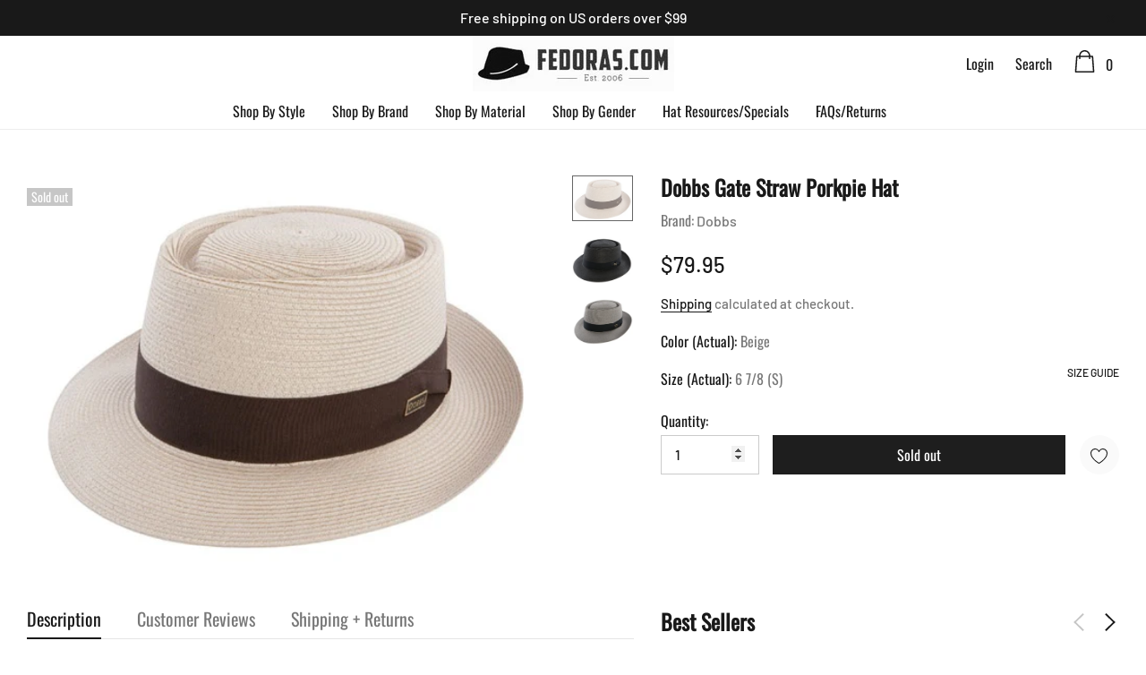

--- FILE ---
content_type: text/html; charset=utf-8
request_url: https://fedoras.com/products/dobbs-florentine-milan-gate-porkpie-hat
body_size: 51313
content:
<!doctype html>
<html class="no-js" lang="en">
<head>
    <meta charset="utf-8">
    <meta http-equiv="X-UA-Compatible" content="IE=edge">
    <meta name="viewport" content="width=device-width, initial-scale=1, shrink-to-fit=no">
    <meta name="Description" content="Belle Dolls Shopify theme developed by HaloTheme">
    <link rel="canonical" href="https://fedoras.com/products/dobbs-florentine-milan-gate-porkpie-hat"><link rel="shortcut icon" href="//fedoras.com/cdn/shop/files/Fedoras.com_Favicon3_32x32.png?v=1734099600" type="image/png"><title>Dobbs Gate Straw Porkpie Hat
&ndash; Fedoras.com</title><meta name="description" content="Looking at this hat, you definitely get a sense of summer. The great weave and light color of this Milan Gate pork pie is just in time for summer!"><!-- /snippets/social-meta-tags.liquid -->




<meta property="og:site_name" content="Fedoras.com">
<meta property="og:url" content="https://fedoras.com/products/dobbs-florentine-milan-gate-porkpie-hat">
<meta property="og:title" content="Dobbs Gate Straw Porkpie Hat">
<meta property="og:type" content="product">
<meta property="og:description" content="Looking at this hat, you definitely get a sense of summer. The great weave and light color of this Milan Gate pork pie is just in time for summer!">

    <meta property="og:price:amount" content="79.95">
    <meta property="og:price:currency" content="USD">

<meta property="og:image" content="http://fedoras.com/cdn/shop/products/dsgate-b92160_1200x1200.jpg?v=1762198376"><meta property="og:image" content="http://fedoras.com/cdn/shop/products/DS59B9-GATE-2_36_1200x1200.jpg?v=1675790233"><meta property="og:image" content="http://fedoras.com/cdn/shop/products/dsgate-b92107_1200x1200.jpg?v=1675790233">
<meta property="og:image:secure_url" content="https://fedoras.com/cdn/shop/products/dsgate-b92160_1200x1200.jpg?v=1762198376"><meta property="og:image:secure_url" content="https://fedoras.com/cdn/shop/products/DS59B9-GATE-2_36_1200x1200.jpg?v=1675790233"><meta property="og:image:secure_url" content="https://fedoras.com/cdn/shop/products/dsgate-b92107_1200x1200.jpg?v=1675790233">


    <meta name="twitter:site" content="@TheFedoraStore">

<meta name="twitter:card" content="summary_large_image">
<meta name="twitter:title" content="Dobbs Gate Straw Porkpie Hat">
<meta name="twitter:description" content="Looking at this hat, you definitely get a sense of summer. The great weave and light color of this Milan Gate pork pie is just in time for summer!">


    <!-- Language -->
<script>
    var theme = {
        breakpoints: {
            medium: 768,
            large: 990,
            widescreen: 1400
        },
        strings: {
            addToCart: "Add to bag",
            preOrder: "Pre order",
            soldOut: "Sold out",
            select_options: "Add to bag",
            goToProduct: "Go To Product",
            unavailable: "Unavailable",
            regularPrice: "Regular price",
            salePrice: "Sale price",
            sale: "Sale",
            showMore: "Show More",
            showLess: "Show Less",
            noMore: "No More products",
            addressError: "Error looking up that address",
            addressNoResults: "No results for that address",
            addressQueryLimit: "You have exceeded the Google API usage limit. Consider upgrading to a \u003ca href=\"https:\/\/developers.google.com\/maps\/premium\/usage-limits\"\u003ePremium Plan\u003c\/a\u003e.",
            authError: "There was a problem authenticating your Google Maps account.",
            newWindow: "Opens in a new window.",
            external: "Opens external website.",
            newWindowExternal: "Opens external website in a new window.",
            removeLabel: "Remove [product]",
            update: "Update",
            remove: "Remove",
            quantity: "Quantity",
            discountedTotal: "Discounted total",
            regularTotal: "Regular total",
            priceColumn: "See Price column for discount details.",
            quantityMinimumMessage: "Quantity must be 1 or more",
            cartError: "There was an error while updating your cart. Please try again.",
            cartErrorMaximum: "Maximum quantity: [quantity].",
            removedItemMessage: "Removed \u003cspan class=\"cart__removed-product-details\"\u003e([quantity]) [link]\u003c\/span\u003e from your cart.",
            unitPrice: "Unit price",
            unitPriceSeparator: "per",
            oneCartCount: "1 item",
            otherCartCount: "[count] items",
            quantityLabel: "Quantity: [count]",
            freeShipping: "You qualify for free shipping",
            shippingMessage: "Only [price] away from Free Shipping",
            in_stock: "In stock",
            out_of_stock: "Out of stock",
            previous: "Prev",
            next: "Next",
            off: "off",
            priceFreeShipping: 99
            

        },
        moneyFormat: "${{amount}}",
        moneyFormatWithCurrency: "${{amount}} USD"
    }
    var hl = {
        url: 'fedoracom.myshopify.com',
        tid: '9691007',
        dom: 'fedoras.com',
        lic: '48d02febdemohalothemescab14796'
    }
    window.shop_currency = "USD";
    window.show_multiple_currencies = true;
    window.show_auto_currency = false;
    window.swatch_recently = "color (actual)";
    window.router = "";
    window.option_ptoduct1 = "size";
    window.option_ptoduct2 = "color";
    window.option_ptoduct3 = "option 3";
    document.documentElement.className = document.documentElement.className.replace('no-js', 'js');
</script>



<!-- css style -->
<link href="//fedoras.com/cdn/shop/t/9/assets/vendor.min.css?v=43694855961424398751676040240" rel="stylesheet" type="text/css" media="all" />
<link href="//fedoras.com/cdn/shop/t/9/assets/theme.scss.css?v=14803961363001712301759332785" rel="stylesheet" type="text/css" media="all" />
<!-- <link href="//fedoras.com/cdn/shop/t/9/assets/theme-style.scss.css?v=85945532514794616151759332785" rel="stylesheet" type="text/css" media="all" />
<link href="//fedoras.com/cdn/shop/t/9/assets/theme-style-responsive.scss.css?v=95419764516697769181676040240" rel="stylesheet" type="text/css" media="all" /> -->
<link href="//fedoras.com/cdn/shop/t/9/assets/custom.scss.css?v=34586708666548440891676040240" rel="stylesheet" type="text/css" media="all" />















    <link href="//fedoras.com/cdn/shop/t/9/assets/theme-product.scss?v=46985844651030700491744311030" rel="stylesheet" type="text/css" media="all" />
    <script src="//fedoras.com/cdn/shop/t/9/assets/jquery.min.js?v=65069114990127504031676040240" type="text/javascript"></script>








    <script>window.performance && window.performance.mark && window.performance.mark('shopify.content_for_header.start');</script><meta name="facebook-domain-verification" content="e6i65ny4ht49vif9xkx2l8lk1qwq01">
<meta name="google-site-verification" content="84r98qD9p1Jd0RD8UbPFf7eOgfbUKDIlXYqT1-z0TQY">
<meta id="shopify-digital-wallet" name="shopify-digital-wallet" content="/64924614874/digital_wallets/dialog">
<meta name="shopify-checkout-api-token" content="25ae8ec2132bf44a6d76f84a8adc6e65">
<meta id="in-context-paypal-metadata" data-shop-id="64924614874" data-venmo-supported="false" data-environment="production" data-locale="en_US" data-paypal-v4="true" data-currency="USD">
<link rel="alternate" hreflang="x-default" href="https://fedoras.com/products/dobbs-florentine-milan-gate-porkpie-hat">
<link rel="alternate" hreflang="en-CA" href="https://fedoras.com/en-ca/products/dobbs-florentine-milan-gate-porkpie-hat">
<link rel="alternate" type="application/json+oembed" href="https://fedoras.com/products/dobbs-florentine-milan-gate-porkpie-hat.oembed">
<script async="async" src="/checkouts/internal/preloads.js?locale=en-US"></script>
<link rel="preconnect" href="https://shop.app" crossorigin="anonymous">
<script async="async" src="https://shop.app/checkouts/internal/preloads.js?locale=en-US&shop_id=64924614874" crossorigin="anonymous"></script>
<script id="apple-pay-shop-capabilities" type="application/json">{"shopId":64924614874,"countryCode":"US","currencyCode":"USD","merchantCapabilities":["supports3DS"],"merchantId":"gid:\/\/shopify\/Shop\/64924614874","merchantName":"Fedoras.com","requiredBillingContactFields":["postalAddress","email"],"requiredShippingContactFields":["postalAddress","email"],"shippingType":"shipping","supportedNetworks":["visa","masterCard","amex","discover","elo","jcb"],"total":{"type":"pending","label":"Fedoras.com","amount":"1.00"},"shopifyPaymentsEnabled":true,"supportsSubscriptions":true}</script>
<script id="shopify-features" type="application/json">{"accessToken":"25ae8ec2132bf44a6d76f84a8adc6e65","betas":["rich-media-storefront-analytics"],"domain":"fedoras.com","predictiveSearch":true,"shopId":64924614874,"locale":"en"}</script>
<script>var Shopify = Shopify || {};
Shopify.shop = "fedoracom.myshopify.com";
Shopify.locale = "en";
Shopify.currency = {"active":"USD","rate":"1.0"};
Shopify.country = "US";
Shopify.theme = {"name":"[Production]  fedoras.com\/main","id":136838643930,"schema_name":"Fedoras.com","schema_version":"1.0.0","theme_store_id":null,"role":"main"};
Shopify.theme.handle = "null";
Shopify.theme.style = {"id":null,"handle":null};
Shopify.cdnHost = "fedoras.com/cdn";
Shopify.routes = Shopify.routes || {};
Shopify.routes.root = "/";</script>
<script type="module">!function(o){(o.Shopify=o.Shopify||{}).modules=!0}(window);</script>
<script>!function(o){function n(){var o=[];function n(){o.push(Array.prototype.slice.apply(arguments))}return n.q=o,n}var t=o.Shopify=o.Shopify||{};t.loadFeatures=n(),t.autoloadFeatures=n()}(window);</script>
<script>
  window.ShopifyPay = window.ShopifyPay || {};
  window.ShopifyPay.apiHost = "shop.app\/pay";
  window.ShopifyPay.redirectState = null;
</script>
<script id="shop-js-analytics" type="application/json">{"pageType":"product"}</script>
<script defer="defer" async type="module" src="//fedoras.com/cdn/shopifycloud/shop-js/modules/v2/client.init-shop-cart-sync_D0dqhulL.en.esm.js"></script>
<script defer="defer" async type="module" src="//fedoras.com/cdn/shopifycloud/shop-js/modules/v2/chunk.common_CpVO7qML.esm.js"></script>
<script type="module">
  await import("//fedoras.com/cdn/shopifycloud/shop-js/modules/v2/client.init-shop-cart-sync_D0dqhulL.en.esm.js");
await import("//fedoras.com/cdn/shopifycloud/shop-js/modules/v2/chunk.common_CpVO7qML.esm.js");

  window.Shopify.SignInWithShop?.initShopCartSync?.({"fedCMEnabled":true,"windoidEnabled":true});

</script>
<script>
  window.Shopify = window.Shopify || {};
  if (!window.Shopify.featureAssets) window.Shopify.featureAssets = {};
  window.Shopify.featureAssets['shop-js'] = {"shop-cart-sync":["modules/v2/client.shop-cart-sync_D9bwt38V.en.esm.js","modules/v2/chunk.common_CpVO7qML.esm.js"],"init-fed-cm":["modules/v2/client.init-fed-cm_BJ8NPuHe.en.esm.js","modules/v2/chunk.common_CpVO7qML.esm.js"],"init-shop-email-lookup-coordinator":["modules/v2/client.init-shop-email-lookup-coordinator_pVrP2-kG.en.esm.js","modules/v2/chunk.common_CpVO7qML.esm.js"],"shop-cash-offers":["modules/v2/client.shop-cash-offers_CNh7FWN-.en.esm.js","modules/v2/chunk.common_CpVO7qML.esm.js","modules/v2/chunk.modal_DKF6x0Jh.esm.js"],"init-shop-cart-sync":["modules/v2/client.init-shop-cart-sync_D0dqhulL.en.esm.js","modules/v2/chunk.common_CpVO7qML.esm.js"],"init-windoid":["modules/v2/client.init-windoid_DaoAelzT.en.esm.js","modules/v2/chunk.common_CpVO7qML.esm.js"],"shop-toast-manager":["modules/v2/client.shop-toast-manager_1DND8Tac.en.esm.js","modules/v2/chunk.common_CpVO7qML.esm.js"],"pay-button":["modules/v2/client.pay-button_CFeQi1r6.en.esm.js","modules/v2/chunk.common_CpVO7qML.esm.js"],"shop-button":["modules/v2/client.shop-button_Ca94MDdQ.en.esm.js","modules/v2/chunk.common_CpVO7qML.esm.js"],"shop-login-button":["modules/v2/client.shop-login-button_DPYNfp1Z.en.esm.js","modules/v2/chunk.common_CpVO7qML.esm.js","modules/v2/chunk.modal_DKF6x0Jh.esm.js"],"avatar":["modules/v2/client.avatar_BTnouDA3.en.esm.js"],"shop-follow-button":["modules/v2/client.shop-follow-button_BMKh4nJE.en.esm.js","modules/v2/chunk.common_CpVO7qML.esm.js","modules/v2/chunk.modal_DKF6x0Jh.esm.js"],"init-customer-accounts-sign-up":["modules/v2/client.init-customer-accounts-sign-up_CJXi5kRN.en.esm.js","modules/v2/client.shop-login-button_DPYNfp1Z.en.esm.js","modules/v2/chunk.common_CpVO7qML.esm.js","modules/v2/chunk.modal_DKF6x0Jh.esm.js"],"init-shop-for-new-customer-accounts":["modules/v2/client.init-shop-for-new-customer-accounts_BoBxkgWu.en.esm.js","modules/v2/client.shop-login-button_DPYNfp1Z.en.esm.js","modules/v2/chunk.common_CpVO7qML.esm.js","modules/v2/chunk.modal_DKF6x0Jh.esm.js"],"init-customer-accounts":["modules/v2/client.init-customer-accounts_DCuDTzpR.en.esm.js","modules/v2/client.shop-login-button_DPYNfp1Z.en.esm.js","modules/v2/chunk.common_CpVO7qML.esm.js","modules/v2/chunk.modal_DKF6x0Jh.esm.js"],"checkout-modal":["modules/v2/client.checkout-modal_U_3e4VxF.en.esm.js","modules/v2/chunk.common_CpVO7qML.esm.js","modules/v2/chunk.modal_DKF6x0Jh.esm.js"],"lead-capture":["modules/v2/client.lead-capture_DEgn0Z8u.en.esm.js","modules/v2/chunk.common_CpVO7qML.esm.js","modules/v2/chunk.modal_DKF6x0Jh.esm.js"],"shop-login":["modules/v2/client.shop-login_CoM5QKZ_.en.esm.js","modules/v2/chunk.common_CpVO7qML.esm.js","modules/v2/chunk.modal_DKF6x0Jh.esm.js"],"payment-terms":["modules/v2/client.payment-terms_BmrqWn8r.en.esm.js","modules/v2/chunk.common_CpVO7qML.esm.js","modules/v2/chunk.modal_DKF6x0Jh.esm.js"]};
</script>
<script>(function() {
  var isLoaded = false;
  function asyncLoad() {
    if (isLoaded) return;
    isLoaded = true;
    var urls = ["\/\/cdn.shopify.com\/proxy\/bec87f8e829b7800d071aac4432668d73854b81c1aa641f48be91f692500696b\/rebolt.webcontrive.com\/theme_files\/only_style.php?shop=fedoracom.myshopify.com\u0026sp-cache-control=cHVibGljLCBtYXgtYWdlPTkwMA","https:\/\/chimpstatic.com\/mcjs-connected\/js\/users\/7b265879e6f87bc315b7d6507\/315a26c00e833827b814cd8fe.js?shop=fedoracom.myshopify.com","https:\/\/shopify-app-bizrate-pos-sa-prod.s3.amazonaws.com\/storescript.js?mid=112269\u0026shop=fedoracom.myshopify.com"];
    for (var i = 0; i < urls.length; i++) {
      var s = document.createElement('script');
      s.type = 'text/javascript';
      s.async = true;
      s.src = urls[i];
      var x = document.getElementsByTagName('script')[0];
      x.parentNode.insertBefore(s, x);
    }
  };
  if(window.attachEvent) {
    window.attachEvent('onload', asyncLoad);
  } else {
    window.addEventListener('load', asyncLoad, false);
  }
})();</script>
<script id="__st">var __st={"a":64924614874,"offset":-18000,"reqid":"15f323f5-1f1c-4ac0-9c7c-47edfaea42ad-1765162802","pageurl":"fedoras.com\/products\/dobbs-florentine-milan-gate-porkpie-hat","u":"3d4026fbfb79","p":"product","rtyp":"product","rid":7916534137050};</script>
<script>window.ShopifyPaypalV4VisibilityTracking = true;</script>
<script id="captcha-bootstrap">!function(){'use strict';const t='contact',e='account',n='new_comment',o=[[t,t],['blogs',n],['comments',n],[t,'customer']],c=[[e,'customer_login'],[e,'guest_login'],[e,'recover_customer_password'],[e,'create_customer']],r=t=>t.map((([t,e])=>`form[action*='/${t}']:not([data-nocaptcha='true']) input[name='form_type'][value='${e}']`)).join(','),a=t=>()=>t?[...document.querySelectorAll(t)].map((t=>t.form)):[];function s(){const t=[...o],e=r(t);return a(e)}const i='password',u='form_key',d=['recaptcha-v3-token','g-recaptcha-response','h-captcha-response',i],f=()=>{try{return window.sessionStorage}catch{return}},m='__shopify_v',_=t=>t.elements[u];function p(t,e,n=!1){try{const o=window.sessionStorage,c=JSON.parse(o.getItem(e)),{data:r}=function(t){const{data:e,action:n}=t;return t[m]||n?{data:e,action:n}:{data:t,action:n}}(c);for(const[e,n]of Object.entries(r))t.elements[e]&&(t.elements[e].value=n);n&&o.removeItem(e)}catch(o){console.error('form repopulation failed',{error:o})}}const l='form_type',E='cptcha';function T(t){t.dataset[E]=!0}const w=window,h=w.document,L='Shopify',v='ce_forms',y='captcha';let A=!1;((t,e)=>{const n=(g='f06e6c50-85a8-45c8-87d0-21a2b65856fe',I='https://cdn.shopify.com/shopifycloud/storefront-forms-hcaptcha/ce_storefront_forms_captcha_hcaptcha.v1.5.2.iife.js',D={infoText:'Protected by hCaptcha',privacyText:'Privacy',termsText:'Terms'},(t,e,n)=>{const o=w[L][v],c=o.bindForm;if(c)return c(t,g,e,D).then(n);var r;o.q.push([[t,g,e,D],n]),r=I,A||(h.body.append(Object.assign(h.createElement('script'),{id:'captcha-provider',async:!0,src:r})),A=!0)});var g,I,D;w[L]=w[L]||{},w[L][v]=w[L][v]||{},w[L][v].q=[],w[L][y]=w[L][y]||{},w[L][y].protect=function(t,e){n(t,void 0,e),T(t)},Object.freeze(w[L][y]),function(t,e,n,w,h,L){const[v,y,A,g]=function(t,e,n){const i=e?o:[],u=t?c:[],d=[...i,...u],f=r(d),m=r(i),_=r(d.filter((([t,e])=>n.includes(e))));return[a(f),a(m),a(_),s()]}(w,h,L),I=t=>{const e=t.target;return e instanceof HTMLFormElement?e:e&&e.form},D=t=>v().includes(t);t.addEventListener('submit',(t=>{const e=I(t);if(!e)return;const n=D(e)&&!e.dataset.hcaptchaBound&&!e.dataset.recaptchaBound,o=_(e),c=g().includes(e)&&(!o||!o.value);(n||c)&&t.preventDefault(),c&&!n&&(function(t){try{if(!f())return;!function(t){const e=f();if(!e)return;const n=_(t);if(!n)return;const o=n.value;o&&e.removeItem(o)}(t);const e=Array.from(Array(32),(()=>Math.random().toString(36)[2])).join('');!function(t,e){_(t)||t.append(Object.assign(document.createElement('input'),{type:'hidden',name:u})),t.elements[u].value=e}(t,e),function(t,e){const n=f();if(!n)return;const o=[...t.querySelectorAll(`input[type='${i}']`)].map((({name:t})=>t)),c=[...d,...o],r={};for(const[a,s]of new FormData(t).entries())c.includes(a)||(r[a]=s);n.setItem(e,JSON.stringify({[m]:1,action:t.action,data:r}))}(t,e)}catch(e){console.error('failed to persist form',e)}}(e),e.submit())}));const S=(t,e)=>{t&&!t.dataset[E]&&(n(t,e.some((e=>e===t))),T(t))};for(const o of['focusin','change'])t.addEventListener(o,(t=>{const e=I(t);D(e)&&S(e,y())}));const B=e.get('form_key'),M=e.get(l),P=B&&M;t.addEventListener('DOMContentLoaded',(()=>{const t=y();if(P)for(const e of t)e.elements[l].value===M&&p(e,B);[...new Set([...A(),...v().filter((t=>'true'===t.dataset.shopifyCaptcha))])].forEach((e=>S(e,t)))}))}(h,new URLSearchParams(w.location.search),n,t,e,['guest_login'])})(!0,!0)}();</script>
<script integrity="sha256-52AcMU7V7pcBOXWImdc/TAGTFKeNjmkeM1Pvks/DTgc=" data-source-attribution="shopify.loadfeatures" defer="defer" src="//fedoras.com/cdn/shopifycloud/storefront/assets/storefront/load_feature-81c60534.js" crossorigin="anonymous"></script>
<script crossorigin="anonymous" defer="defer" src="//fedoras.com/cdn/shopifycloud/storefront/assets/shopify_pay/storefront-65b4c6d7.js?v=20250812"></script>
<script data-source-attribution="shopify.dynamic_checkout.dynamic.init">var Shopify=Shopify||{};Shopify.PaymentButton=Shopify.PaymentButton||{isStorefrontPortableWallets:!0,init:function(){window.Shopify.PaymentButton.init=function(){};var t=document.createElement("script");t.src="https://fedoras.com/cdn/shopifycloud/portable-wallets/latest/portable-wallets.en.js",t.type="module",document.head.appendChild(t)}};
</script>
<script data-source-attribution="shopify.dynamic_checkout.buyer_consent">
  function portableWalletsHideBuyerConsent(e){var t=document.getElementById("shopify-buyer-consent"),n=document.getElementById("shopify-subscription-policy-button");t&&n&&(t.classList.add("hidden"),t.setAttribute("aria-hidden","true"),n.removeEventListener("click",e))}function portableWalletsShowBuyerConsent(e){var t=document.getElementById("shopify-buyer-consent"),n=document.getElementById("shopify-subscription-policy-button");t&&n&&(t.classList.remove("hidden"),t.removeAttribute("aria-hidden"),n.addEventListener("click",e))}window.Shopify?.PaymentButton&&(window.Shopify.PaymentButton.hideBuyerConsent=portableWalletsHideBuyerConsent,window.Shopify.PaymentButton.showBuyerConsent=portableWalletsShowBuyerConsent);
</script>
<script>
  function portableWalletsCleanup(e){e&&e.src&&console.error("Failed to load portable wallets script "+e.src);var t=document.querySelectorAll("shopify-accelerated-checkout .shopify-payment-button__skeleton, shopify-accelerated-checkout-cart .wallet-cart-button__skeleton"),e=document.getElementById("shopify-buyer-consent");for(let e=0;e<t.length;e++)t[e].remove();e&&e.remove()}function portableWalletsNotLoadedAsModule(e){e instanceof ErrorEvent&&"string"==typeof e.message&&e.message.includes("import.meta")&&"string"==typeof e.filename&&e.filename.includes("portable-wallets")&&(window.removeEventListener("error",portableWalletsNotLoadedAsModule),window.Shopify.PaymentButton.failedToLoad=e,"loading"===document.readyState?document.addEventListener("DOMContentLoaded",window.Shopify.PaymentButton.init):window.Shopify.PaymentButton.init())}window.addEventListener("error",portableWalletsNotLoadedAsModule);
</script>

<script type="module" src="https://fedoras.com/cdn/shopifycloud/portable-wallets/latest/portable-wallets.en.js" onError="portableWalletsCleanup(this)" crossorigin="anonymous"></script>
<script nomodule>
  document.addEventListener("DOMContentLoaded", portableWalletsCleanup);
</script>

<link id="shopify-accelerated-checkout-styles" rel="stylesheet" media="screen" href="https://fedoras.com/cdn/shopifycloud/portable-wallets/latest/accelerated-checkout-backwards-compat.css" crossorigin="anonymous">
<style id="shopify-accelerated-checkout-cart">
        #shopify-buyer-consent {
  margin-top: 1em;
  display: inline-block;
  width: 100%;
}

#shopify-buyer-consent.hidden {
  display: none;
}

#shopify-subscription-policy-button {
  background: none;
  border: none;
  padding: 0;
  text-decoration: underline;
  font-size: inherit;
  cursor: pointer;
}

#shopify-subscription-policy-button::before {
  box-shadow: none;
}

      </style>

<script>window.performance && window.performance.mark && window.performance.mark('shopify.content_for_header.end');</script>
  <meta name="google-site-verification" content="84r98qD9p1Jd0RD8UbPFf7eOgfbUKDIlXYqT1-z0TQY" />
<!-- BEGIN app block: shopify://apps/judge-me-reviews/blocks/judgeme_core/61ccd3b1-a9f2-4160-9fe9-4fec8413e5d8 --><!-- Start of Judge.me Core -->




<link rel="dns-prefetch" href="https://cdnwidget.judge.me">
<link rel="dns-prefetch" href="https://cdn.judge.me">
<link rel="dns-prefetch" href="https://cdn1.judge.me">
<link rel="dns-prefetch" href="https://api.judge.me">

<script data-cfasync='false' class='jdgm-settings-script'>window.jdgmSettings={"pagination":5,"disable_web_reviews":false,"badge_no_review_text":"No reviews","badge_n_reviews_text":"{{ n }} review/reviews","badge_star_color":"#F5D139","hide_badge_preview_if_no_reviews":true,"badge_hide_text":false,"enforce_center_preview_badge":false,"widget_title":"Customer Reviews","widget_open_form_text":"Write a review","widget_close_form_text":"Cancel review","widget_refresh_page_text":"Refresh page","widget_summary_text":"Based on {{ number_of_reviews }} review/reviews","widget_no_review_text":"Be the first to write a review","widget_name_field_text":"Name","widget_verified_name_field_text":"Verified Name (public)","widget_name_placeholder_text":"Enter your name (public)","widget_required_field_error_text":"This field is required.","widget_email_field_text":"Email","widget_verified_email_field_text":"Verified Email (private, can not be edited)","widget_email_placeholder_text":"Enter your email (private)","widget_email_field_error_text":"Please enter a valid email address.","widget_rating_field_text":"Rating","widget_review_title_field_text":"Review Title","widget_review_title_placeholder_text":"Give your review a title","widget_review_body_field_text":"Review","widget_review_body_placeholder_text":"Write your comments here","widget_pictures_field_text":"Picture/Video (optional)","widget_submit_review_text":"Submit Review","widget_submit_verified_review_text":"Submit Verified Review","widget_submit_success_msg_with_auto_publish":"Thank you! Please refresh the page in a few moments to see your review. You can remove or edit your review by logging into \u003ca href='https://judge.me/login' target='_blank' rel='nofollow noopener'\u003eJudge.me\u003c/a\u003e","widget_submit_success_msg_no_auto_publish":"Thank you! Your review will be published as soon as it is approved by the shop admin. You can remove or edit your review by logging into \u003ca href='https://judge.me/login' target='_blank' rel='nofollow noopener'\u003eJudge.me\u003c/a\u003e","widget_show_default_reviews_out_of_total_text":"Showing {{ n_reviews_shown }} out of {{ n_reviews }} reviews.","widget_show_all_link_text":"Show all","widget_show_less_link_text":"Show less","widget_author_said_text":"{{ reviewer_name }} said:","widget_days_text":"{{ n }} days ago","widget_weeks_text":"{{ n }} week/weeks ago","widget_months_text":"{{ n }} month/months ago","widget_years_text":"{{ n }} year/years ago","widget_yesterday_text":"Yesterday","widget_today_text":"Today","widget_replied_text":"\u003e\u003e {{ shop_name }} replied:","widget_read_more_text":"Read more","widget_rating_filter_see_all_text":"See all reviews","widget_sorting_most_recent_text":"Most Recent","widget_sorting_highest_rating_text":"Highest Rating","widget_sorting_lowest_rating_text":"Lowest Rating","widget_sorting_with_pictures_text":"Only Pictures","widget_sorting_most_helpful_text":"Most Helpful","widget_open_question_form_text":"Ask a question","widget_reviews_subtab_text":"Reviews","widget_questions_subtab_text":"Questions","widget_question_label_text":"Question","widget_answer_label_text":"Answer","widget_question_placeholder_text":"Write your question here","widget_submit_question_text":"Submit Question","widget_question_submit_success_text":"Thank you for your question! We will notify you once it gets answered.","widget_star_color":"#F5D139","verified_badge_text":"Verified","verified_badge_placement":"left-of-reviewer-name","widget_hide_border":false,"widget_social_share":false,"all_reviews_include_out_of_store_products":true,"all_reviews_out_of_store_text":"(out of store)","all_reviews_product_name_prefix_text":"about","enable_review_pictures":true,"widget_product_reviews_subtab_text":"Product Reviews","widget_shop_reviews_subtab_text":"Shop Reviews","widget_write_a_store_review_text":"Write a Store Review","widget_other_languages_heading":"Reviews in Other Languages","widget_sorting_pictures_first_text":"Pictures First","floating_tab_button_name":"★ Reviews","floating_tab_title":"Let customers speak for us","floating_tab_url":"","floating_tab_url_enabled":false,"all_reviews_text_badge_text":"Customers rate us {{ shop.metafields.judgeme.all_reviews_rating | round: 1 }}/5 based on {{ shop.metafields.judgeme.all_reviews_count }} reviews.","all_reviews_text_badge_text_branded_style":"{{ shop.metafields.judgeme.all_reviews_rating | round: 1 }} out of 5 stars based on {{ shop.metafields.judgeme.all_reviews_count }} reviews","all_reviews_text_badge_url":"","all_reviews_text_style":"branded","featured_carousel_title":"Let customers speak for us","featured_carousel_count_text":"from {{ n }} reviews","featured_carousel_url":"","verified_count_badge_style":"branded","verified_count_badge_url":"","widget_star_use_custom_color":true,"picture_reminder_submit_button":"Upload Pictures","widget_sorting_videos_first_text":"Videos First","widget_review_pending_text":"Pending","remove_microdata_snippet":false,"preview_badge_no_question_text":"No questions","preview_badge_n_question_text":"{{ number_of_questions }} question/questions","widget_search_bar_placeholder":"Search reviews","widget_sorting_verified_only_text":"Verified only","featured_carousel_verified_badge_enable":true,"featured_carousel_more_reviews_button_text":"Read more reviews","featured_carousel_view_product_button_text":"View product","all_reviews_page_load_more_text":"Load More Reviews","widget_advanced_speed_features":5,"widget_public_name_text":"displayed publicly like","default_reviewer_name_has_non_latin":true,"widget_reviewer_anonymous":"Anonymous","medals_widget_title":"Judge.me Review Medals","widget_invalid_yt_video_url_error_text":"Not a YouTube video URL","widget_max_length_field_error_text":"Please enter no more than {0} characters.","widget_verified_by_shop_text":"Verified by Shop","widget_load_with_code_splitting":true,"widget_ugc_title":"Made by us, Shared by you","widget_ugc_subtitle":"Tag us to see your picture featured in our page","widget_ugc_primary_button_text":"Buy Now","widget_ugc_secondary_button_text":"Load More","widget_ugc_reviews_button_text":"View Reviews","widget_secondary_color":"#339999","widget_summary_average_rating_text":"{{ average_rating }} out of 5","widget_media_grid_title":"Customer photos \u0026 videos","widget_media_grid_see_more_text":"See more","widget_verified_by_judgeme_text":"Verified by Judge.me","widget_verified_by_judgeme_text_in_store_medals":"Verified by Judge.me","widget_media_field_exceed_quantity_message":"Sorry, we can only accept {{ max_media }} for one review.","widget_media_field_exceed_limit_message":"{{ file_name }} is too large, please select a {{ media_type }} less than {{ size_limit }}MB.","widget_review_submitted_text":"Review Submitted!","widget_question_submitted_text":"Question Submitted!","widget_close_form_text_question":"Cancel","widget_write_your_answer_here_text":"Write your answer here","widget_enabled_branded_link":true,"widget_show_collected_by_judgeme":true,"widget_collected_by_judgeme_text":"collected by Judge.me","widget_load_more_text":"Load More","widget_full_review_text":"Full Review","widget_read_more_reviews_text":"Read More Reviews","widget_read_questions_text":"Read Questions","widget_questions_and_answers_text":"Questions \u0026 Answers","widget_verified_by_text":"Verified by","widget_number_of_reviews_text":"{{ number_of_reviews }} reviews","widget_back_button_text":"Back","widget_next_button_text":"Next","widget_custom_forms_filter_button":"Filters","how_reviews_are_collected":"How reviews are collected?","widget_gdpr_statement":"How we use your data: We’ll only contact you about the review you left, and only if necessary. By submitting your review, you agree to Judge.me’s \u003ca href='https://judge.me/terms' target='_blank' rel='nofollow noopener'\u003eterms\u003c/a\u003e, \u003ca href='https://judge.me/privacy' target='_blank' rel='nofollow noopener'\u003eprivacy\u003c/a\u003e and \u003ca href='https://judge.me/content-policy' target='_blank' rel='nofollow noopener'\u003econtent\u003c/a\u003e policies.","review_snippet_widget_round_border_style":true,"review_snippet_widget_card_color":"#FFFFFF","review_snippet_widget_slider_arrows_background_color":"#FFFFFF","review_snippet_widget_slider_arrows_color":"#000000","review_snippet_widget_star_color":"#339999","platform":"shopify","branding_url":"https://app.judge.me/reviews/stores/fedoras.com","branding_text":"Powered by Judge.me","locale":"en","reply_name":"Fedoras.com","widget_version":"3.0","footer":true,"autopublish":true,"review_dates":true,"enable_custom_form":false,"shop_use_review_site":true,"enable_multi_locales_translations":true,"can_be_branded":true,"reply_name_text":"Fedoras.com"};</script> <style class='jdgm-settings-style'>.jdgm-xx{left:0}:root{--jdgm-primary-color: #399;--jdgm-secondary-color: rgba(51,153,153,0.1);--jdgm-star-color: #F5D139;--jdgm-write-review-text-color: white;--jdgm-write-review-bg-color: #339999;--jdgm-paginate-color: #399;--jdgm-border-radius: 0;--jdgm-reviewer-name-color: #339999}.jdgm-histogram__bar-content{background-color:#399}.jdgm-rev[data-verified-buyer=true] .jdgm-rev__icon.jdgm-rev__icon:after,.jdgm-rev__buyer-badge.jdgm-rev__buyer-badge{color:white;background-color:#399}.jdgm-review-widget--small .jdgm-gallery.jdgm-gallery .jdgm-gallery__thumbnail-link:nth-child(8) .jdgm-gallery__thumbnail-wrapper.jdgm-gallery__thumbnail-wrapper:before{content:"See more"}@media only screen and (min-width: 768px){.jdgm-gallery.jdgm-gallery .jdgm-gallery__thumbnail-link:nth-child(8) .jdgm-gallery__thumbnail-wrapper.jdgm-gallery__thumbnail-wrapper:before{content:"See more"}}.jdgm-preview-badge .jdgm-star.jdgm-star{color:#F5D139}.jdgm-prev-badge[data-average-rating='0.00']{display:none !important}.jdgm-author-all-initials{display:none !important}.jdgm-author-last-initial{display:none !important}.jdgm-rev-widg__title{visibility:hidden}.jdgm-rev-widg__summary-text{visibility:hidden}.jdgm-prev-badge__text{visibility:hidden}.jdgm-rev__prod-link-prefix:before{content:'about'}.jdgm-rev__out-of-store-text:before{content:'(out of store)'}@media only screen and (min-width: 768px){.jdgm-rev__pics .jdgm-rev_all-rev-page-picture-separator,.jdgm-rev__pics .jdgm-rev__product-picture{display:none}}@media only screen and (max-width: 768px){.jdgm-rev__pics .jdgm-rev_all-rev-page-picture-separator,.jdgm-rev__pics .jdgm-rev__product-picture{display:none}}.jdgm-preview-badge[data-template="product"]{display:none !important}.jdgm-preview-badge[data-template="collection"]{display:none !important}.jdgm-preview-badge[data-template="index"]{display:none !important}.jdgm-review-widget[data-from-snippet="true"]{display:none !important}.jdgm-verified-count-badget[data-from-snippet="true"]{display:none !important}.jdgm-carousel-wrapper[data-from-snippet="true"]{display:none !important}.jdgm-all-reviews-text[data-from-snippet="true"]{display:none !important}.jdgm-medals-section[data-from-snippet="true"]{display:none !important}.jdgm-ugc-media-wrapper[data-from-snippet="true"]{display:none !important}.jdgm-review-snippet-widget .jdgm-rev-snippet-widget__cards-container .jdgm-rev-snippet-card{border-radius:8px;background:#fff}.jdgm-review-snippet-widget .jdgm-rev-snippet-widget__cards-container .jdgm-rev-snippet-card__rev-rating .jdgm-star{color:#399}.jdgm-review-snippet-widget .jdgm-rev-snippet-widget__prev-btn,.jdgm-review-snippet-widget .jdgm-rev-snippet-widget__next-btn{border-radius:50%;background:#fff}.jdgm-review-snippet-widget .jdgm-rev-snippet-widget__prev-btn>svg,.jdgm-review-snippet-widget .jdgm-rev-snippet-widget__next-btn>svg{fill:#000}.jdgm-full-rev-modal.rev-snippet-widget .jm-mfp-container .jm-mfp-content,.jdgm-full-rev-modal.rev-snippet-widget .jm-mfp-container .jdgm-full-rev__icon,.jdgm-full-rev-modal.rev-snippet-widget .jm-mfp-container .jdgm-full-rev__pic-img,.jdgm-full-rev-modal.rev-snippet-widget .jm-mfp-container .jdgm-full-rev__reply{border-radius:8px}.jdgm-full-rev-modal.rev-snippet-widget .jm-mfp-container .jdgm-full-rev[data-verified-buyer="true"] .jdgm-full-rev__icon::after{border-radius:8px}.jdgm-full-rev-modal.rev-snippet-widget .jm-mfp-container .jdgm-full-rev .jdgm-rev__buyer-badge{border-radius:calc( 8px / 2 )}.jdgm-full-rev-modal.rev-snippet-widget .jm-mfp-container .jdgm-full-rev .jdgm-full-rev__replier::before{content:'Fedoras.com'}.jdgm-full-rev-modal.rev-snippet-widget .jm-mfp-container .jdgm-full-rev .jdgm-full-rev__product-button{border-radius:calc( 8px * 6 )}
</style> <style class='jdgm-settings-style'></style>

  
  
  
  <style class='jdgm-miracle-styles'>
  @-webkit-keyframes jdgm-spin{0%{-webkit-transform:rotate(0deg);-ms-transform:rotate(0deg);transform:rotate(0deg)}100%{-webkit-transform:rotate(359deg);-ms-transform:rotate(359deg);transform:rotate(359deg)}}@keyframes jdgm-spin{0%{-webkit-transform:rotate(0deg);-ms-transform:rotate(0deg);transform:rotate(0deg)}100%{-webkit-transform:rotate(359deg);-ms-transform:rotate(359deg);transform:rotate(359deg)}}@font-face{font-family:'JudgemeStar';src:url("[data-uri]") format("woff");font-weight:normal;font-style:normal}.jdgm-star{font-family:'JudgemeStar';display:inline !important;text-decoration:none !important;padding:0 4px 0 0 !important;margin:0 !important;font-weight:bold;opacity:1;-webkit-font-smoothing:antialiased;-moz-osx-font-smoothing:grayscale}.jdgm-star:hover{opacity:1}.jdgm-star:last-of-type{padding:0 !important}.jdgm-star.jdgm--on:before{content:"\e000"}.jdgm-star.jdgm--off:before{content:"\e001"}.jdgm-star.jdgm--half:before{content:"\e002"}.jdgm-widget *{margin:0;line-height:1.4;-webkit-box-sizing:border-box;-moz-box-sizing:border-box;box-sizing:border-box;-webkit-overflow-scrolling:touch}.jdgm-hidden{display:none !important;visibility:hidden !important}.jdgm-temp-hidden{display:none}.jdgm-spinner{width:40px;height:40px;margin:auto;border-radius:50%;border-top:2px solid #eee;border-right:2px solid #eee;border-bottom:2px solid #eee;border-left:2px solid #ccc;-webkit-animation:jdgm-spin 0.8s infinite linear;animation:jdgm-spin 0.8s infinite linear}.jdgm-prev-badge{display:block !important}

</style>


  
  
   


<script data-cfasync='false' class='jdgm-script'>
!function(e){window.jdgm=window.jdgm||{},jdgm.CDN_HOST="https://cdnwidget.judge.me/",jdgm.API_HOST="https://api.judge.me/",jdgm.CDN_BASE_URL="https://cdn.shopify.com/extensions/019ae4f9-30d7-748b-9e94-916b1d25bbb4/judgeme-extensions-256/assets/",
jdgm.docReady=function(d){(e.attachEvent?"complete"===e.readyState:"loading"!==e.readyState)?
setTimeout(d,0):e.addEventListener("DOMContentLoaded",d)},jdgm.loadCSS=function(d,t,o,a){
!o&&jdgm.loadCSS.requestedUrls.indexOf(d)>=0||(jdgm.loadCSS.requestedUrls.push(d),
(a=e.createElement("link")).rel="stylesheet",a.class="jdgm-stylesheet",a.media="nope!",
a.href=d,a.onload=function(){this.media="all",t&&setTimeout(t)},e.body.appendChild(a))},
jdgm.loadCSS.requestedUrls=[],jdgm.loadJS=function(e,d){var t=new XMLHttpRequest;
t.onreadystatechange=function(){4===t.readyState&&(Function(t.response)(),d&&d(t.response))},
t.open("GET",e),t.send()},jdgm.docReady((function(){(window.jdgmLoadCSS||e.querySelectorAll(
".jdgm-widget, .jdgm-all-reviews-page").length>0)&&(jdgmSettings.widget_load_with_code_splitting?
parseFloat(jdgmSettings.widget_version)>=3?jdgm.loadCSS(jdgm.CDN_HOST+"widget_v3/base.css"):
jdgm.loadCSS(jdgm.CDN_HOST+"widget/base.css"):jdgm.loadCSS(jdgm.CDN_HOST+"shopify_v2.css"),
jdgm.loadJS(jdgm.CDN_HOST+"loader.js"))}))}(document);
</script>
<noscript><link rel="stylesheet" type="text/css" media="all" href="https://cdnwidget.judge.me/shopify_v2.css"></noscript>

<!-- BEGIN app snippet: theme_fix_tags --><script>
  (function() {
    var jdgmThemeFixes = null;
    if (!jdgmThemeFixes) return;
    var thisThemeFix = jdgmThemeFixes[Shopify.theme.id];
    if (!thisThemeFix) return;

    if (thisThemeFix.html) {
      document.addEventListener("DOMContentLoaded", function() {
        var htmlDiv = document.createElement('div');
        htmlDiv.classList.add('jdgm-theme-fix-html');
        htmlDiv.innerHTML = thisThemeFix.html;
        document.body.append(htmlDiv);
      });
    };

    if (thisThemeFix.css) {
      var styleTag = document.createElement('style');
      styleTag.classList.add('jdgm-theme-fix-style');
      styleTag.innerHTML = thisThemeFix.css;
      document.head.append(styleTag);
    };

    if (thisThemeFix.js) {
      var scriptTag = document.createElement('script');
      scriptTag.classList.add('jdgm-theme-fix-script');
      scriptTag.innerHTML = thisThemeFix.js;
      document.head.append(scriptTag);
    };
  })();
</script>
<!-- END app snippet -->
<!-- End of Judge.me Core -->



<!-- END app block --><script src="https://cdn.shopify.com/extensions/019ae4f9-30d7-748b-9e94-916b1d25bbb4/judgeme-extensions-256/assets/loader.js" type="text/javascript" defer="defer"></script>
<link href="https://monorail-edge.shopifysvc.com" rel="dns-prefetch">
<script>(function(){if ("sendBeacon" in navigator && "performance" in window) {try {var session_token_from_headers = performance.getEntriesByType('navigation')[0].serverTiming.find(x => x.name == '_s').description;} catch {var session_token_from_headers = undefined;}var session_cookie_matches = document.cookie.match(/_shopify_s=([^;]*)/);var session_token_from_cookie = session_cookie_matches && session_cookie_matches.length === 2 ? session_cookie_matches[1] : "";var session_token = session_token_from_headers || session_token_from_cookie || "";function handle_abandonment_event(e) {var entries = performance.getEntries().filter(function(entry) {return /monorail-edge.shopifysvc.com/.test(entry.name);});if (!window.abandonment_tracked && entries.length === 0) {window.abandonment_tracked = true;var currentMs = Date.now();var navigation_start = performance.timing.navigationStart;var payload = {shop_id: 64924614874,url: window.location.href,navigation_start,duration: currentMs - navigation_start,session_token,page_type: "product"};window.navigator.sendBeacon("https://monorail-edge.shopifysvc.com/v1/produce", JSON.stringify({schema_id: "online_store_buyer_site_abandonment/1.1",payload: payload,metadata: {event_created_at_ms: currentMs,event_sent_at_ms: currentMs}}));}}window.addEventListener('pagehide', handle_abandonment_event);}}());</script>
<script id="web-pixels-manager-setup">(function e(e,d,r,n,o){if(void 0===o&&(o={}),!Boolean(null===(a=null===(i=window.Shopify)||void 0===i?void 0:i.analytics)||void 0===a?void 0:a.replayQueue)){var i,a;window.Shopify=window.Shopify||{};var t=window.Shopify;t.analytics=t.analytics||{};var s=t.analytics;s.replayQueue=[],s.publish=function(e,d,r){return s.replayQueue.push([e,d,r]),!0};try{self.performance.mark("wpm:start")}catch(e){}var l=function(){var e={modern:/Edge?\/(1{2}[4-9]|1[2-9]\d|[2-9]\d{2}|\d{4,})\.\d+(\.\d+|)|Firefox\/(1{2}[4-9]|1[2-9]\d|[2-9]\d{2}|\d{4,})\.\d+(\.\d+|)|Chrom(ium|e)\/(9{2}|\d{3,})\.\d+(\.\d+|)|(Maci|X1{2}).+ Version\/(15\.\d+|(1[6-9]|[2-9]\d|\d{3,})\.\d+)([,.]\d+|)( \(\w+\)|)( Mobile\/\w+|) Safari\/|Chrome.+OPR\/(9{2}|\d{3,})\.\d+\.\d+|(CPU[ +]OS|iPhone[ +]OS|CPU[ +]iPhone|CPU IPhone OS|CPU iPad OS)[ +]+(15[._]\d+|(1[6-9]|[2-9]\d|\d{3,})[._]\d+)([._]\d+|)|Android:?[ /-](13[3-9]|1[4-9]\d|[2-9]\d{2}|\d{4,})(\.\d+|)(\.\d+|)|Android.+Firefox\/(13[5-9]|1[4-9]\d|[2-9]\d{2}|\d{4,})\.\d+(\.\d+|)|Android.+Chrom(ium|e)\/(13[3-9]|1[4-9]\d|[2-9]\d{2}|\d{4,})\.\d+(\.\d+|)|SamsungBrowser\/([2-9]\d|\d{3,})\.\d+/,legacy:/Edge?\/(1[6-9]|[2-9]\d|\d{3,})\.\d+(\.\d+|)|Firefox\/(5[4-9]|[6-9]\d|\d{3,})\.\d+(\.\d+|)|Chrom(ium|e)\/(5[1-9]|[6-9]\d|\d{3,})\.\d+(\.\d+|)([\d.]+$|.*Safari\/(?![\d.]+ Edge\/[\d.]+$))|(Maci|X1{2}).+ Version\/(10\.\d+|(1[1-9]|[2-9]\d|\d{3,})\.\d+)([,.]\d+|)( \(\w+\)|)( Mobile\/\w+|) Safari\/|Chrome.+OPR\/(3[89]|[4-9]\d|\d{3,})\.\d+\.\d+|(CPU[ +]OS|iPhone[ +]OS|CPU[ +]iPhone|CPU IPhone OS|CPU iPad OS)[ +]+(10[._]\d+|(1[1-9]|[2-9]\d|\d{3,})[._]\d+)([._]\d+|)|Android:?[ /-](13[3-9]|1[4-9]\d|[2-9]\d{2}|\d{4,})(\.\d+|)(\.\d+|)|Mobile Safari.+OPR\/([89]\d|\d{3,})\.\d+\.\d+|Android.+Firefox\/(13[5-9]|1[4-9]\d|[2-9]\d{2}|\d{4,})\.\d+(\.\d+|)|Android.+Chrom(ium|e)\/(13[3-9]|1[4-9]\d|[2-9]\d{2}|\d{4,})\.\d+(\.\d+|)|Android.+(UC? ?Browser|UCWEB|U3)[ /]?(15\.([5-9]|\d{2,})|(1[6-9]|[2-9]\d|\d{3,})\.\d+)\.\d+|SamsungBrowser\/(5\.\d+|([6-9]|\d{2,})\.\d+)|Android.+MQ{2}Browser\/(14(\.(9|\d{2,})|)|(1[5-9]|[2-9]\d|\d{3,})(\.\d+|))(\.\d+|)|K[Aa][Ii]OS\/(3\.\d+|([4-9]|\d{2,})\.\d+)(\.\d+|)/},d=e.modern,r=e.legacy,n=navigator.userAgent;return n.match(d)?"modern":n.match(r)?"legacy":"unknown"}(),u="modern"===l?"modern":"legacy",c=(null!=n?n:{modern:"",legacy:""})[u],f=function(e){return[e.baseUrl,"/wpm","/b",e.hashVersion,"modern"===e.buildTarget?"m":"l",".js"].join("")}({baseUrl:d,hashVersion:r,buildTarget:u}),m=function(e){var d=e.version,r=e.bundleTarget,n=e.surface,o=e.pageUrl,i=e.monorailEndpoint;return{emit:function(e){var a=e.status,t=e.errorMsg,s=(new Date).getTime(),l=JSON.stringify({metadata:{event_sent_at_ms:s},events:[{schema_id:"web_pixels_manager_load/3.1",payload:{version:d,bundle_target:r,page_url:o,status:a,surface:n,error_msg:t},metadata:{event_created_at_ms:s}}]});if(!i)return console&&console.warn&&console.warn("[Web Pixels Manager] No Monorail endpoint provided, skipping logging."),!1;try{return self.navigator.sendBeacon.bind(self.navigator)(i,l)}catch(e){}var u=new XMLHttpRequest;try{return u.open("POST",i,!0),u.setRequestHeader("Content-Type","text/plain"),u.send(l),!0}catch(e){return console&&console.warn&&console.warn("[Web Pixels Manager] Got an unhandled error while logging to Monorail."),!1}}}}({version:r,bundleTarget:l,surface:e.surface,pageUrl:self.location.href,monorailEndpoint:e.monorailEndpoint});try{o.browserTarget=l,function(e){var d=e.src,r=e.async,n=void 0===r||r,o=e.onload,i=e.onerror,a=e.sri,t=e.scriptDataAttributes,s=void 0===t?{}:t,l=document.createElement("script"),u=document.querySelector("head"),c=document.querySelector("body");if(l.async=n,l.src=d,a&&(l.integrity=a,l.crossOrigin="anonymous"),s)for(var f in s)if(Object.prototype.hasOwnProperty.call(s,f))try{l.dataset[f]=s[f]}catch(e){}if(o&&l.addEventListener("load",o),i&&l.addEventListener("error",i),u)u.appendChild(l);else{if(!c)throw new Error("Did not find a head or body element to append the script");c.appendChild(l)}}({src:f,async:!0,onload:function(){if(!function(){var e,d;return Boolean(null===(d=null===(e=window.Shopify)||void 0===e?void 0:e.analytics)||void 0===d?void 0:d.initialized)}()){var d=window.webPixelsManager.init(e)||void 0;if(d){var r=window.Shopify.analytics;r.replayQueue.forEach((function(e){var r=e[0],n=e[1],o=e[2];d.publishCustomEvent(r,n,o)})),r.replayQueue=[],r.publish=d.publishCustomEvent,r.visitor=d.visitor,r.initialized=!0}}},onerror:function(){return m.emit({status:"failed",errorMsg:"".concat(f," has failed to load")})},sri:function(e){var d=/^sha384-[A-Za-z0-9+/=]+$/;return"string"==typeof e&&d.test(e)}(c)?c:"",scriptDataAttributes:o}),m.emit({status:"loading"})}catch(e){m.emit({status:"failed",errorMsg:(null==e?void 0:e.message)||"Unknown error"})}}})({shopId: 64924614874,storefrontBaseUrl: "https://fedoras.com",extensionsBaseUrl: "https://extensions.shopifycdn.com/cdn/shopifycloud/web-pixels-manager",monorailEndpoint: "https://monorail-edge.shopifysvc.com/unstable/produce_batch",surface: "storefront-renderer",enabledBetaFlags: ["2dca8a86"],webPixelsConfigList: [{"id":"1021116634","configuration":"{\"webPixelName\":\"Judge.me\"}","eventPayloadVersion":"v1","runtimeContext":"STRICT","scriptVersion":"34ad157958823915625854214640f0bf","type":"APP","apiClientId":683015,"privacyPurposes":["ANALYTICS"],"dataSharingAdjustments":{"protectedCustomerApprovalScopes":["read_customer_email","read_customer_name","read_customer_personal_data","read_customer_phone"]}},{"id":"644088026","configuration":"{\"tagID\":\"2612400000568\"}","eventPayloadVersion":"v1","runtimeContext":"STRICT","scriptVersion":"18031546ee651571ed29edbe71a3550b","type":"APP","apiClientId":3009811,"privacyPurposes":["ANALYTICS","MARKETING","SALE_OF_DATA"],"dataSharingAdjustments":{"protectedCustomerApprovalScopes":["read_customer_address","read_customer_email","read_customer_name","read_customer_personal_data","read_customer_phone"]}},{"id":"457474266","configuration":"{\"config\":\"{\\\"pixel_id\\\":\\\"G-SQLK0R11PJ\\\",\\\"target_country\\\":\\\"US\\\",\\\"gtag_events\\\":[{\\\"type\\\":\\\"begin_checkout\\\",\\\"action_label\\\":[\\\"G-SQLK0R11PJ\\\",\\\"AW-1068107676\\\/I71UCP6DwosYEJyPqP0D\\\"]},{\\\"type\\\":\\\"search\\\",\\\"action_label\\\":[\\\"G-SQLK0R11PJ\\\",\\\"AW-1068107676\\\/5DL4CIGEwosYEJyPqP0D\\\"]},{\\\"type\\\":\\\"view_item\\\",\\\"action_label\\\":[\\\"G-SQLK0R11PJ\\\",\\\"AW-1068107676\\\/lrH8CPiDwosYEJyPqP0D\\\",\\\"MC-1QD0T6C6TN\\\"]},{\\\"type\\\":\\\"purchase\\\",\\\"action_label\\\":[\\\"G-SQLK0R11PJ\\\",\\\"AW-1068107676\\\/Cf88CPWDwosYEJyPqP0D\\\",\\\"MC-1QD0T6C6TN\\\"]},{\\\"type\\\":\\\"page_view\\\",\\\"action_label\\\":[\\\"G-SQLK0R11PJ\\\",\\\"AW-1068107676\\\/DplvCPKDwosYEJyPqP0D\\\",\\\"MC-1QD0T6C6TN\\\"]},{\\\"type\\\":\\\"add_payment_info\\\",\\\"action_label\\\":[\\\"G-SQLK0R11PJ\\\",\\\"AW-1068107676\\\/6zsfCISEwosYEJyPqP0D\\\"]},{\\\"type\\\":\\\"add_to_cart\\\",\\\"action_label\\\":[\\\"G-SQLK0R11PJ\\\",\\\"AW-1068107676\\\/ALdkCPuDwosYEJyPqP0D\\\"]}],\\\"enable_monitoring_mode\\\":false}\"}","eventPayloadVersion":"v1","runtimeContext":"OPEN","scriptVersion":"b2a88bafab3e21179ed38636efcd8a93","type":"APP","apiClientId":1780363,"privacyPurposes":[],"dataSharingAdjustments":{"protectedCustomerApprovalScopes":["read_customer_address","read_customer_email","read_customer_name","read_customer_personal_data","read_customer_phone"]}},{"id":"182747354","configuration":"{\"pixel_id\":\"382242812602661\",\"pixel_type\":\"facebook_pixel\",\"metaapp_system_user_token\":\"-\"}","eventPayloadVersion":"v1","runtimeContext":"OPEN","scriptVersion":"ca16bc87fe92b6042fbaa3acc2fbdaa6","type":"APP","apiClientId":2329312,"privacyPurposes":["ANALYTICS","MARKETING","SALE_OF_DATA"],"dataSharingAdjustments":{"protectedCustomerApprovalScopes":["read_customer_address","read_customer_email","read_customer_name","read_customer_personal_data","read_customer_phone"]}},{"id":"shopify-app-pixel","configuration":"{}","eventPayloadVersion":"v1","runtimeContext":"STRICT","scriptVersion":"0450","apiClientId":"shopify-pixel","type":"APP","privacyPurposes":["ANALYTICS","MARKETING"]},{"id":"shopify-custom-pixel","eventPayloadVersion":"v1","runtimeContext":"LAX","scriptVersion":"0450","apiClientId":"shopify-pixel","type":"CUSTOM","privacyPurposes":["ANALYTICS","MARKETING"]}],isMerchantRequest: false,initData: {"shop":{"name":"Fedoras.com","paymentSettings":{"currencyCode":"USD"},"myshopifyDomain":"fedoracom.myshopify.com","countryCode":"US","storefrontUrl":"https:\/\/fedoras.com"},"customer":null,"cart":null,"checkout":null,"productVariants":[{"price":{"amount":79.95,"currencyCode":"USD"},"product":{"title":"Dobbs Gate Straw Porkpie Hat","vendor":"HatCo","id":"7916534137050","untranslatedTitle":"Dobbs Gate Straw Porkpie Hat","url":"\/products\/dobbs-florentine-milan-gate-porkpie-hat","type":""},"id":"43679514329306","image":{"src":"\/\/fedoras.com\/cdn\/shop\/products\/DS59B9-GATE-2_36.jpg?v=1675790233"},"sku":"DS59B9-GATE-29","title":"Beige \/ 6 7\/8 (S)","untranslatedTitle":"Beige \/ 6 7\/8 (S)"}],"purchasingCompany":null},},"https://fedoras.com/cdn","ae1676cfwd2530674p4253c800m34e853cb",{"modern":"","legacy":""},{"shopId":"64924614874","storefrontBaseUrl":"https:\/\/fedoras.com","extensionBaseUrl":"https:\/\/extensions.shopifycdn.com\/cdn\/shopifycloud\/web-pixels-manager","surface":"storefront-renderer","enabledBetaFlags":"[\"2dca8a86\"]","isMerchantRequest":"false","hashVersion":"ae1676cfwd2530674p4253c800m34e853cb","publish":"custom","events":"[[\"page_viewed\",{}],[\"product_viewed\",{\"productVariant\":{\"price\":{\"amount\":79.95,\"currencyCode\":\"USD\"},\"product\":{\"title\":\"Dobbs Gate Straw Porkpie Hat\",\"vendor\":\"HatCo\",\"id\":\"7916534137050\",\"untranslatedTitle\":\"Dobbs Gate Straw Porkpie Hat\",\"url\":\"\/products\/dobbs-florentine-milan-gate-porkpie-hat\",\"type\":\"\"},\"id\":\"43679514329306\",\"image\":{\"src\":\"\/\/fedoras.com\/cdn\/shop\/products\/DS59B9-GATE-2_36.jpg?v=1675790233\"},\"sku\":\"DS59B9-GATE-29\",\"title\":\"Beige \/ 6 7\/8 (S)\",\"untranslatedTitle\":\"Beige \/ 6 7\/8 (S)\"}}]]"});</script><script>
  window.ShopifyAnalytics = window.ShopifyAnalytics || {};
  window.ShopifyAnalytics.meta = window.ShopifyAnalytics.meta || {};
  window.ShopifyAnalytics.meta.currency = 'USD';
  var meta = {"product":{"id":7916534137050,"gid":"gid:\/\/shopify\/Product\/7916534137050","vendor":"HatCo","type":"","variants":[{"id":43679514329306,"price":7995,"name":"Dobbs Gate Straw Porkpie Hat - Beige \/ 6 7\/8 (S)","public_title":"Beige \/ 6 7\/8 (S)","sku":"DS59B9-GATE-29"}],"remote":false},"page":{"pageType":"product","resourceType":"product","resourceId":7916534137050}};
  for (var attr in meta) {
    window.ShopifyAnalytics.meta[attr] = meta[attr];
  }
</script>
<script class="analytics">
  (function () {
    var customDocumentWrite = function(content) {
      var jquery = null;

      if (window.jQuery) {
        jquery = window.jQuery;
      } else if (window.Checkout && window.Checkout.$) {
        jquery = window.Checkout.$;
      }

      if (jquery) {
        jquery('body').append(content);
      }
    };

    var hasLoggedConversion = function(token) {
      if (token) {
        return document.cookie.indexOf('loggedConversion=' + token) !== -1;
      }
      return false;
    }

    var setCookieIfConversion = function(token) {
      if (token) {
        var twoMonthsFromNow = new Date(Date.now());
        twoMonthsFromNow.setMonth(twoMonthsFromNow.getMonth() + 2);

        document.cookie = 'loggedConversion=' + token + '; expires=' + twoMonthsFromNow;
      }
    }

    var trekkie = window.ShopifyAnalytics.lib = window.trekkie = window.trekkie || [];
    if (trekkie.integrations) {
      return;
    }
    trekkie.methods = [
      'identify',
      'page',
      'ready',
      'track',
      'trackForm',
      'trackLink'
    ];
    trekkie.factory = function(method) {
      return function() {
        var args = Array.prototype.slice.call(arguments);
        args.unshift(method);
        trekkie.push(args);
        return trekkie;
      };
    };
    for (var i = 0; i < trekkie.methods.length; i++) {
      var key = trekkie.methods[i];
      trekkie[key] = trekkie.factory(key);
    }
    trekkie.load = function(config) {
      trekkie.config = config || {};
      trekkie.config.initialDocumentCookie = document.cookie;
      var first = document.getElementsByTagName('script')[0];
      var script = document.createElement('script');
      script.type = 'text/javascript';
      script.onerror = function(e) {
        var scriptFallback = document.createElement('script');
        scriptFallback.type = 'text/javascript';
        scriptFallback.onerror = function(error) {
                var Monorail = {
      produce: function produce(monorailDomain, schemaId, payload) {
        var currentMs = new Date().getTime();
        var event = {
          schema_id: schemaId,
          payload: payload,
          metadata: {
            event_created_at_ms: currentMs,
            event_sent_at_ms: currentMs
          }
        };
        return Monorail.sendRequest("https://" + monorailDomain + "/v1/produce", JSON.stringify(event));
      },
      sendRequest: function sendRequest(endpointUrl, payload) {
        // Try the sendBeacon API
        if (window && window.navigator && typeof window.navigator.sendBeacon === 'function' && typeof window.Blob === 'function' && !Monorail.isIos12()) {
          var blobData = new window.Blob([payload], {
            type: 'text/plain'
          });

          if (window.navigator.sendBeacon(endpointUrl, blobData)) {
            return true;
          } // sendBeacon was not successful

        } // XHR beacon

        var xhr = new XMLHttpRequest();

        try {
          xhr.open('POST', endpointUrl);
          xhr.setRequestHeader('Content-Type', 'text/plain');
          xhr.send(payload);
        } catch (e) {
          console.log(e);
        }

        return false;
      },
      isIos12: function isIos12() {
        return window.navigator.userAgent.lastIndexOf('iPhone; CPU iPhone OS 12_') !== -1 || window.navigator.userAgent.lastIndexOf('iPad; CPU OS 12_') !== -1;
      }
    };
    Monorail.produce('monorail-edge.shopifysvc.com',
      'trekkie_storefront_load_errors/1.1',
      {shop_id: 64924614874,
      theme_id: 136838643930,
      app_name: "storefront",
      context_url: window.location.href,
      source_url: "//fedoras.com/cdn/s/trekkie.storefront.94e7babdf2ec3663c2b14be7d5a3b25b9303ebb0.min.js"});

        };
        scriptFallback.async = true;
        scriptFallback.src = '//fedoras.com/cdn/s/trekkie.storefront.94e7babdf2ec3663c2b14be7d5a3b25b9303ebb0.min.js';
        first.parentNode.insertBefore(scriptFallback, first);
      };
      script.async = true;
      script.src = '//fedoras.com/cdn/s/trekkie.storefront.94e7babdf2ec3663c2b14be7d5a3b25b9303ebb0.min.js';
      first.parentNode.insertBefore(script, first);
    };
    trekkie.load(
      {"Trekkie":{"appName":"storefront","development":false,"defaultAttributes":{"shopId":64924614874,"isMerchantRequest":null,"themeId":136838643930,"themeCityHash":"1380945975090253928","contentLanguage":"en","currency":"USD","eventMetadataId":"a855cf89-37fe-4332-8a11-ff53aa1df056"},"isServerSideCookieWritingEnabled":true,"monorailRegion":"shop_domain","enabledBetaFlags":["f0df213a"]},"Session Attribution":{},"S2S":{"facebookCapiEnabled":true,"source":"trekkie-storefront-renderer","apiClientId":580111}}
    );

    var loaded = false;
    trekkie.ready(function() {
      if (loaded) return;
      loaded = true;

      window.ShopifyAnalytics.lib = window.trekkie;

      var originalDocumentWrite = document.write;
      document.write = customDocumentWrite;
      try { window.ShopifyAnalytics.merchantGoogleAnalytics.call(this); } catch(error) {};
      document.write = originalDocumentWrite;

      window.ShopifyAnalytics.lib.page(null,{"pageType":"product","resourceType":"product","resourceId":7916534137050,"shopifyEmitted":true});

      var match = window.location.pathname.match(/checkouts\/(.+)\/(thank_you|post_purchase)/)
      var token = match? match[1]: undefined;
      if (!hasLoggedConversion(token)) {
        setCookieIfConversion(token);
        window.ShopifyAnalytics.lib.track("Viewed Product",{"currency":"USD","variantId":43679514329306,"productId":7916534137050,"productGid":"gid:\/\/shopify\/Product\/7916534137050","name":"Dobbs Gate Straw Porkpie Hat - Beige \/ 6 7\/8 (S)","price":"79.95","sku":"DS59B9-GATE-29","brand":"HatCo","variant":"Beige \/ 6 7\/8 (S)","category":"","nonInteraction":true,"remote":false},undefined,undefined,{"shopifyEmitted":true});
      window.ShopifyAnalytics.lib.track("monorail:\/\/trekkie_storefront_viewed_product\/1.1",{"currency":"USD","variantId":43679514329306,"productId":7916534137050,"productGid":"gid:\/\/shopify\/Product\/7916534137050","name":"Dobbs Gate Straw Porkpie Hat - Beige \/ 6 7\/8 (S)","price":"79.95","sku":"DS59B9-GATE-29","brand":"HatCo","variant":"Beige \/ 6 7\/8 (S)","category":"","nonInteraction":true,"remote":false,"referer":"https:\/\/fedoras.com\/products\/dobbs-florentine-milan-gate-porkpie-hat"});
      }
    });


        var eventsListenerScript = document.createElement('script');
        eventsListenerScript.async = true;
        eventsListenerScript.src = "//fedoras.com/cdn/shopifycloud/storefront/assets/shop_events_listener-3da45d37.js";
        document.getElementsByTagName('head')[0].appendChild(eventsListenerScript);

})();</script>
  <script>
  if (!window.ga || (window.ga && typeof window.ga !== 'function')) {
    window.ga = function ga() {
      (window.ga.q = window.ga.q || []).push(arguments);
      if (window.Shopify && window.Shopify.analytics && typeof window.Shopify.analytics.publish === 'function') {
        window.Shopify.analytics.publish("ga_stub_called", {}, {sendTo: "google_osp_migration"});
      }
      console.error("Shopify's Google Analytics stub called with:", Array.from(arguments), "\nSee https://help.shopify.com/manual/promoting-marketing/pixels/pixel-migration#google for more information.");
    };
    if (window.Shopify && window.Shopify.analytics && typeof window.Shopify.analytics.publish === 'function') {
      window.Shopify.analytics.publish("ga_stub_initialized", {}, {sendTo: "google_osp_migration"});
    }
  }
</script>
<script
  defer
  src="https://fedoras.com/cdn/shopifycloud/perf-kit/shopify-perf-kit-2.1.2.min.js"
  data-application="storefront-renderer"
  data-shop-id="64924614874"
  data-render-region="gcp-us-east1"
  data-page-type="product"
  data-theme-instance-id="136838643930"
  data-theme-name="Fedoras.com"
  data-theme-version="1.0.0"
  data-monorail-region="shop_domain"
  data-resource-timing-sampling-rate="10"
  data-shs="true"
  data-shs-beacon="true"
  data-shs-export-with-fetch="true"
  data-shs-logs-sample-rate="1"
></script>
</head>

<body class="template-product page-full-width">
    <svg data-src="//fedoras.com/cdn/shop/t/9/assets/icon-belle-dolls.svg?v=81670217376637162951676040240" class="icons-svg-sprite"></svg>

    <div id="shopify-section-header" class="shopify-section">

<div data-section-id="header" data-section-type="header">
    
        
            <div class="announcement-bar text-center hide">
                <div class="container">
                    <div class="rte">
                        <div class="announcement-bar__message"><p><strong><span>Free shipping on US orders over $99</span></strong></p></div>
                        <a href="javascript:void(0)" class="close" aria-label="close"><span class="icon">&#215;</span></a>
                    </div>
                </div>
            </div>
        
    
    <header class="site-header header-sticky">
        

<div class="header-PC">
    <div class="container">
        <div class="header-middle">
            <div class="header-middle__left header-middle__navigation">
                
                
                    
                
                
                
                
            </div>
            <div class="header-middle__center">
                <div class="logo-wrapper" itemscope itemtype="http://schema.org/Organization">
                    <meta itemprop="url" content="https://fedoras.com">
                    
                        
                        
                        <a href="/" class="site-header__logo-image" aria-label="logo" style="width: 225px; max-width: 225px">
                            
                            <img itemprop="logo" src="//fedoras.com/cdn/shop/files/fedoras_logo_75_225x.png?v=1654707807" alt="Fedoras.com">
                        </a>
                    
                </div>
            </div>
            <div class="header-middle__right">
                
                
                    
                        <div class="header-middle__item header-middle__item--account">
                            
    
        <a class="navUser-action" href="https://fedoras.com/customer_authentication/redirect?locale=en&region_country=US" aria-label="link" data-login-form-pc>
            Login
        </a>
        <div id="login-form" class="login-form">
    <div class="login-form__header">
        <p class="title">My Account</p>
        <a href="javascript:void(0)" class="login-form__close" data-close-login-form-pc aria-label="close"><svg class="icon"><use xlink:href="#icon-chevron-up"/></svg></a>
        <a href="javascript:void(0)" class="login-form__close" data-close-login-form aria-label="close">&#215;</a>
    </div>
    <div class="login-form__content">
        <form accept-charset="UTF-8" action="/account/login" method="post">
            <input name="form_type" type="hidden" value="customer_login" />
            <input name="utf8" type="hidden" value="✓" />
            <div class="login-form__form">
                <div class="form-field">
                    <label class="form-label">
                        Email
                        <em class="text-danger">*</em>
                    </label>
                    <input id="customer_email" class="form-control" type="email" value="" name="customer[email]" placeholder="Email" >
                </div>
                <div class="form-field">
                    <label class="form-label">
                        Password
                        <em class="text-danger">*</em>
                    </label>
                    <input id="customer_password" class="form-control" type="password" value="" placeholder="Password" name="customer[password]" >
                </div>
                <div class="form-actions text-center">
                    <input type="submit" class="btn btn--secondary" value="Login">
                    <a class="forgot-password" href="https://fedoras.com/customer_authentication/redirect?locale=en&region_country=US#recover" aria-label="forgot password">
                        Forgot your password?
                    </a>
                    <a class="btn btn--primary" href="https://account.fedoras.com?locale=en" aria-label="register">Create My Account</a>
                </div>
            </div>
        </form>
    </div>
</div>
    

                        </div>
                    
                
                
                    <div class="header-middle__item header-middle__item--quickSearch">
                        <a class="navUser-action" href="javascript:void(0)" aria-label="link" data-search-popup>
                            Search
                        </a>
                    </div>
                
                
                
                    <div class="header-middle__item header-middle__item--cart">
                        
    <a class="navUser-action" href="javascript:void(0)" aria-label="link" data-cart-pc>
        <svg class="icon"><use xlink:href="#icon-cart" /></svg>
        <span class="countPill cart-quantity" data-cart-count>0</span>
    </a>

                    </div>
                
            </div>
        </div>
        <div class="header-bottom-nav">
            
                



<ul class="site-nav" id="site-nav" data-item-count="6">
    
        
        

        

        

        

        

        <li class="menu-lv-1 item dropdown mega-menu style_1">
            <p class="nav-action">
                <a href="/collections/shop-by-style" aria-label="link">
                    Shop By Style
                    

                    

                    
                </a>
                
                    <span class="icon-dropdown" data-toggle-menu-mb>&#10095;</span>
                
            </p>
            
            <div class="dropdown-menu-mobile text-left">
                <div class="nav-title-mobile text-center">
                    <span class="icon-dropdown">&#10094;</span>
                    Shop By Style
                </div>
                
                    
<div class="site-nav-dropdown dropdown-megamenu style_1">
  <div class="dropdown-megamenu-left">
    <div class="dropdown-megamenu-left--item">
      <ul class="site-nav-dropdown-child column-4">
        
        <li
          class="menu-lv-2"
        >
        <a
          href="/collections/australian"
          class="nav-action nav-action--end"
          aria-label="link"
        >
          
          <div class="link-image">
            
            <img
              src="//fedoras.com/cdn/shop/products/A1007brown_4_200x.jpg?v=1762199034"
              alt="link image"
            />
            
          </div>
          <span class="text">Australian</span>
        </a>
        </li>
        
        <li
          class="menu-lv-2"
        >
        <a
          href="/collections/baseball-caps"
          class="nav-action nav-action--end"
          aria-label="link"
        >
          
          <div class="link-image">
            
            <img
              src="//fedoras.com/cdn/shop/products/KangolTropicVentairSpacecapCharcoal_200x.jpg?v=1762198069"
              alt="link image"
            />
            
          </div>
          <span class="text">Baseball Caps</span>
        </a>
        </li>
        
        <li
          class="menu-lv-2"
        >
        <a
          href="/collections/berets"
          class="nav-action nav-action--end"
          aria-label="link"
        >
          
          <div class="link-image">
            
            <img
              src="//fedoras.com/cdn/shop/files/KangolMontyBeretRed_200x.jpg?v=1762199235"
              alt="link image"
            />
            
          </div>
          <span class="text">Berets</span>
        </a>
        </li>
        
        <li
          class="menu-lv-2"
        >
        <a
          href="/collections/boater"
          class="nav-action nav-action--end"
          aria-label="link"
        >
          
          <div class="link-image">
            
            <img
              src="//fedoras.com/cdn/shop/files/ScalaGondola4_200x.jpg?v=1762199223"
              alt="link image"
            />
            
          </div>
          <span class="text">Boater</span>
        </a>
        </li>
        
        <li
          class="menu-lv-2"
        >
        <a
          href="/collections/derby-bowler"
          class="nav-action nav-action--end"
          aria-label="link"
        >
          
          <div class="link-image">
            
            <img
              src="//fedoras.com/cdn/shop/products/3816_BK001_MAINB_200x.jpg?v=1762198181"
              alt="link image"
            />
            
          </div>
          <span class="text">Derby & Bowler</span>
        </a>
        </li>
        
        <li
          class="menu-lv-2"
        >
        <a
          href="/collections/bucket"
          class="nav-action nav-action--end"
          aria-label="link"
        >
          
          <div class="link-image">
            
            <img
              src="//fedoras.com/cdn/shop/collections/KangolWoolCasualBlack_200x.jpg?v=1698881386"
              alt="link image"
            />
            
          </div>
          <span class="text">Bucket</span>
        </a>
        </li>
        
        <li
          class="menu-lv-2"
        >
        <a
          href="/collections/campaign-military"
          class="nav-action nav-action--end"
          aria-label="link"
        >
          
          <div class="link-image">
            
            <img
              src="//fedoras.com/cdn/shop/products/RWHNDC-823471_14_200x.jpg?v=1762198928"
              alt="link image"
            />
            
          </div>
          <span class="text">Campaign & Military</span>
        </a>
        </li>
        
        <li
          class="menu-lv-2"
        >
        <a
          href="/collections/cloche"
          class="nav-action nav-action--end"
          aria-label="link"
        >
          
          <div class="link-image">
            
            <img
              src="//fedoras.com/cdn/shop/files/Marina-eggshell-1_200x.jpg?v=1762199209"
              alt="link image"
            />
            
          </div>
          <span class="text">Cloche</span>
        </a>
        </li>
        
        <li
          class="menu-lv-2"
        >
        <a
          href="/collections/cowboy"
          class="nav-action nav-action--end"
          aria-label="link"
        >
          
          <div class="link-image">
            
            <img
              src="//fedoras.com/cdn/shop/collections/BaileyStampedeBlack_200x.jpg?v=1697122345"
              alt="link image"
            />
            
          </div>
          <span class="text">Cowboy</span>
        </a>
        </li>
        
        <li
          class="menu-lv-2"
        >
        <a
          href="/collections/feathered"
          class="nav-action nav-action--end"
          aria-label="link"
        >
          
          <div class="link-image">
            
            <img
              src="//fedoras.com/cdn/shop/products/baileyfedoragraphite_200x.jpg?v=1762198281"
              alt="link image"
            />
            
          </div>
          <span class="text">Feathered</span>
        </a>
        </li>
        
        <li
          class="menu-lv-2"
        >
        <a
          href="/collections/fedora"
          class="nav-action nav-action--end"
          aria-label="link"
        >
          
          <div class="link-image">
            
            <img
              src="//fedoras.com/cdn/shop/products/baileybillyblack_200x.jpg?v=1762198303"
              alt="link image"
            />
            
          </div>
          <span class="text">Fedora</span>
        </a>
        </li>
        
        <li
          class="menu-lv-2"
        >
        <a
          href="/collections/gambler"
          class="nav-action nav-action--end"
          aria-label="link"
        >
          
          <div class="link-image">
            
            <img
              src="//fedoras.com/cdn/shop/products/stetsonblackhawk_200x.jpg?v=1762199161"
              alt="link image"
            />
            
          </div>
          <span class="text">Gambler</span>
        </a>
        </li>
        
        <li
          class="menu-lv-2"
        >
        <a
          href="/collections/homburg"
          class="nav-action nav-action--end"
          aria-label="link"
        >
          
          <div class="link-image">
            
            <img
              src="//fedoras.com/cdn/shop/products/ScalaGodfatherLightGrey_200x.jpg?v=1762198557"
              alt="link image"
            />
            
          </div>
          <span class="text">Homburg</span>
        </a>
        </li>
        
        <li
          class="menu-lv-2"
        >
        <a
          href="/collections/ivy-driver-caps"
          class="nav-action nav-action--end"
          aria-label="link"
        >
          
          <div class="link-image">
            
            <img
              src="//fedoras.com/cdn/shop/collections/KangolWool507DarkFlannel_200x.jpg?v=1698881652"
              alt="link image"
            />
            
          </div>
          <span class="text">Ivy & Driver Caps</span>
        </a>
        </li>
        
        <li
          class="menu-lv-2"
        >
        <a
          href="/collections/military"
          class="nav-action nav-action--end"
          aria-label="link"
        >
          
          <div class="link-image">
            
            <img
              src="//fedoras.com/cdn/shop/products/RWHNDC-823471_14_200x.jpg?v=1762198928"
              alt="link image"
            />
            
          </div>
          <span class="text">Military</span>
        </a>
        </li>
        
        <li
          class="menu-lv-2"
        >
        <a
          href="/collections/newsboy"
          class="nav-action nav-action--end"
          aria-label="link"
        >
          
          <div class="link-image">
            
            <img
              src="//fedoras.com/cdn/shop/products/KangolTropicSpitfireNavy_200x.jpg?v=1762198009"
              alt="link image"
            />
            
          </div>
          <span class="text">Newsboy</span>
        </a>
        </li>
        
        <li
          class="menu-lv-2"
        >
        <a
          href="/collections/outback-hats"
          class="nav-action nav-action--end"
          aria-label="link"
        >
          
          <div class="link-image">
            
            <img
              src="//fedoras.com/cdn/shop/products/BaileyJoeEderBlack_200x.jpg?v=1762198833"
              alt="link image"
            />
            
          </div>
          <span class="text">Outback Hats</span>
        </a>
        </li>
        
        <li
          class="menu-lv-2"
        >
        <a
          href="/collections/panama"
          class="nav-action nav-action--end"
          aria-label="link"
        >
          
          <div class="link-image">
            
            <img
              src="//fedoras.com/cdn/shop/products/reward_4_200x.jpg?v=1762198997"
              alt="link image"
            />
            
          </div>
          <span class="text">Panama</span>
        </a>
        </li>
        
        <li
          class="menu-lv-2"
        >
        <a
          href="/collections/pork-pie"
          class="nav-action nav-action--end"
          aria-label="link"
        >
          
          <div class="link-image">
            
            <img
              src="//fedoras.com/cdn/shop/products/baileywaitssand_200x.jpg?v=1762198821"
              alt="link image"
            />
            
          </div>
          <span class="text">Pork Pie</span>
        </a>
        </li>
        
        <li
          class="menu-lv-2"
        >
        <a
          href="/collections/safari-rain"
          class="nav-action nav-action--end"
          aria-label="link"
        >
          
          <div class="link-image">
            
            <img
              src="//fedoras.com/cdn/shop/files/SC205_WLNUT_3Q_200x.jpg?v=1762199118"
              alt="link image"
            />
            
          </div>
          <span class="text">Safari & Rain</span>
        </a>
        </li>
        
        <li
          class="menu-lv-2"
        >
        <a
          href="/collections/top-hats"
          class="nav-action nav-action--end"
          aria-label="link"
        >
          
          <div class="link-image">
            
            <img
              src="//fedoras.com/cdn/shop/products/BaileyVivienneBlack_200x.jpg?v=1762198527"
              alt="link image"
            />
            
          </div>
          <span class="text">Top Hats</span>
        </a>
        </li>
        
        <li
          class="menu-lv-2"
        >
        <a
          href="/collections/sun-beach-hats"
          class="nav-action nav-action--end"
          aria-label="link"
        >
          
          <div class="link-image">
            
            <img
              src="//fedoras.com/cdn/shop/products/brittoligovernor_200x.jpg?v=1762199150"
              alt="link image"
            />
            
          </div>
          <span class="text">Sun & Beach Hats</span>
        </a>
        </li>
        
        <li
          class="menu-lv-2"
        >
        <a
          href="/collections/trilby"
          class="nav-action nav-action--end"
          aria-label="link"
        >
          
          <div class="link-image">
            
            <img
              src="//fedoras.com/cdn/shop/products/baileybillyblack_200x.jpg?v=1762198303"
              alt="link image"
            />
            
          </div>
          <span class="text">Trilby</span>
        </a>
        </li>
        
        <li
          class="menu-lv-2"
        >
        <a
          href="/collections/watches"
          class="nav-action nav-action--end"
          aria-label="link"
        >
          
          <div class="link-image">
            
            <img
              src="//fedoras.com/cdn/shop/collections/579-810183016015.9.td_size_1_200x.webp?v=1733494119"
              alt="link image"
            />
            
          </div>
          <span class="text">Watches</span>
        </a>
        </li>
        
      </ul>
    </div>
  </div>
</div>


                
            </div>
            

        </li>
    
        
        

        

        

        

        

        <li class="menu-lv-1 item dropdown mega-menu style_1">
            <p class="nav-action">
                <a href="/collections/shop-by-brand" aria-label="link">
                    Shop By Brand
                    

                    

                    
                </a>
                
                    <span class="icon-dropdown" data-toggle-menu-mb>&#10095;</span>
                
            </p>
            
            <div class="dropdown-menu-mobile text-left">
                <div class="nav-title-mobile text-center">
                    <span class="icon-dropdown">&#10094;</span>
                    Shop By Brand
                </div>
                
                    
<div class="site-nav-dropdown dropdown-megamenu style_1">
  <div class="dropdown-megamenu-left">
    <div class="dropdown-megamenu-left--item">
      <ul class="site-nav-dropdown-child column-4">
        
        <li
          class="menu-lv-2"
        >
        <a
          href="/collections/a-few-wood-men"
          class="nav-action nav-action--end"
          aria-label="link"
        >
          
          <div class="link-image">
            
            <img
              src="//fedoras.com/cdn/shop/files/menswatch-3_200x.jpg?v=1762199368"
              alt="link image"
            />
            
          </div>
          <span class="text">A Few Wood Men</span>
        </a>
        </li>
        
        <li
          class="menu-lv-2"
        >
        <a
          href="/collections/aura-watches"
          class="nav-action nav-action--end"
          aria-label="link"
        >
          
          <div class="link-image">
            
            <img
              src="//fedoras.com/cdn/shop/files/Steel_Link_Skeleton2_Rounded_40mm_200x.jpg?v=1762199320"
              alt="link image"
            />
            
          </div>
          <span class="text">AURA</span>
        </a>
        </li>
        
        <li
          class="menu-lv-2"
        >
        <a
          href="/collections/bailey-of-hollywood"
          class="nav-action nav-action--end"
          aria-label="link"
        >
          
          <div class="link-image">
            
            <img
              src="//fedoras.com/cdn/shop/products/baileybillyblack_200x.jpg?v=1762198303"
              alt="link image"
            />
            
          </div>
          <span class="text">Bailey of Hollywood</span>
        </a>
        </li>
        
        <li
          class="menu-lv-2"
        >
        <a
          href="/collections/bailey-western"
          class="nav-action nav-action--end"
          aria-label="link"
        >
          
          <div class="link-image">
            
            <img
              src="//fedoras.com/cdn/shop/products/BaileyLightningRed_200x.jpg?v=1762198530"
              alt="link image"
            />
            
          </div>
          <span class="text">Bailey Western</span>
        </a>
        </li>
        
        <li
          class="menu-lv-2"
        >
        <a
          href="/collections/bellissimo-hats"
          class="nav-action nav-action--end"
          aria-label="link"
        >
          
          <div class="link-image">
            
            <img
              src="//fedoras.com/cdn/shop/files/Camel1_200x.webp?v=1762199297"
              alt="link image"
            />
            
          </div>
          <span class="text">Bellissimo Hats</span>
        </a>
        </li>
        
        <li
          class="menu-lv-2"
        >
        <a
          href="/collections/betmar-hats"
          class="nav-action nav-action--end"
          aria-label="link"
        >
          
          <div class="link-image">
            
            <img
              src="//fedoras.com/cdn/shop/files/BetmarClassicRollUpDaylightBlue_200x.jpg?v=1762198698"
              alt="link image"
            />
            
          </div>
          <span class="text">Betmar Hats</span>
        </a>
        </li>
        
        <li
          class="menu-lv-2"
        >
        <a
          href="/collections/bigalli"
          class="nav-action nav-action--end"
          aria-label="link"
        >
          
          <div class="link-image">
            
            <img
              src="//fedoras.com/cdn/shop/files/Bigalli_Hats_AustralianTE_Natural_P_jpg_a02d9072-021f-404f-b58d-5ec0f533d07f_200x.jpg?v=1762199492"
              alt="link image"
            />
            
          </div>
          <span class="text">Bigalli</span>
        </a>
        </li>
        
        <li
          class="menu-lv-2"
        >
        <a
          href="/collections/biltmore-1"
          class="nav-action nav-action--end"
          aria-label="link"
        >
          
          <div class="link-image">
            
            <img
              src="//fedoras.com/cdn/shop/collections/BILTMORE-HATS-Logo_200x.png?v=1682878901"
              alt="link image"
            />
            
          </div>
          <span class="text">Biltmore</span>
        </a>
        </li>
        
        <li
          class="menu-lv-2"
        >
        <a
          href="/collections/britolli"
          class="nav-action nav-action--end"
          aria-label="link"
        >
          
          <div class="link-image">
            
            <img
              src="//fedoras.com/cdn/shop/collections/Brittoli_1_200x.jpg?v=1675293160"
              alt="link image"
            />
            
          </div>
          <span class="text">Brittoli</span>
        </a>
        </li>
        
        <li
          class="menu-lv-2"
        >
        <a
          href="/collections/bullhide"
          class="nav-action nav-action--end"
          aria-label="link"
        >
          
          <div class="link-image">
            
            <img
              src="//fedoras.com/cdn/shop/products/2355-SCORCHED-2_200x.jpg?v=1762198102"
              alt="link image"
            />
            
          </div>
          <span class="text">Bullhide</span>
        </a>
        </li>
        
        <li
          class="menu-lv-2"
        >
        <a
          href="/collections/dapperfam"
          class="nav-action nav-action--end"
          aria-label="link"
        >
          
          <div class="link-image">
            
            <img
              src="//fedoras.com/cdn/shop/files/Dapperfam-Uptown-Black1_200x.jpg?v=1762199315"
              alt="link image"
            />
            
          </div>
          <span class="text">DapperFam</span>
        </a>
        </li>
        
        <li
          class="menu-lv-2"
        >
        <a
          href="/collections/dpc-hats"
          class="nav-action nav-action--end"
          aria-label="link"
        >
          
          <div class="link-image">
            
            <img
              src="//fedoras.com/cdn/shop/products/dpcboondocksbrown_200x.jpg?v=1762198429"
              alt="link image"
            />
            
          </div>
          <span class="text">Dorfman Hat Company</span>
        </a>
        </li>
        
        <li
          class="menu-lv-2"
        >
        <a
          href="/collections/eddy-bros"
          class="nav-action nav-action--end"
          aria-label="link"
        >
          
          <div class="link-image">
            
            <img
              src="//fedoras.com/cdn/shop/products/LITTLE-JOE-2_15_200x.jpg?v=1762198429"
              alt="link image"
            />
            
          </div>
          <span class="text">Eddy Bros.</span>
        </a>
        </li>
        
        <li
          class="menu-lv-2"
        >
        <a
          href="/collections/hatpac"
          class="nav-action nav-action--end"
          aria-label="link"
        >
          
          <div class="link-image">
            
            <img
              src="//fedoras.com/cdn/shop/products/bluedeminhatpac1a_1080x_7c33014b-ef6c-43ac-a02d-a6f53e91c46d_200x.jpg?v=1762199194"
              alt="link image"
            />
            
          </div>
          <span class="text">HatPac</span>
        </a>
        </li>
        
        <li
          class="menu-lv-2"
        >
        <a
          href="/collections/hemel-watches"
          class="nav-action nav-action--end"
          aria-label="link"
        >
          
          <div class="link-image">
            
            <img
              src="//fedoras.com/cdn/shop/files/HFUSAF101_200x.jpg?v=1762199387"
              alt="link image"
            />
            
          </div>
          <span class="text">Hemel</span>
        </a>
        </li>
        
        <li
          class="menu-lv-2"
        >
        <a
          href="/collections/kangol-hats"
          class="nav-action nav-action--end"
          aria-label="link"
        >
          
          <div class="link-image">
            
            <img
              src="//fedoras.com/cdn/shop/collections/Kangol504Taupe_200x.jpg?v=1697122277"
              alt="link image"
            />
            
          </div>
          <span class="text">Kangol Hats</span>
        </a>
        </li>
        
        <li
          class="menu-lv-2"
        >
        <a
          href="/collections/lum-tec-watches"
          class="nav-action nav-action--end"
          aria-label="link"
        >
          
          <div class="link-image">
            
            <img
              src="//fedoras.com/cdn/shop/files/b66-DSC02245-2k_200x.jpg?v=1762199412"
              alt="link image"
            />
            
          </div>
          <span class="text">LUM-TEC</span>
        </a>
        </li>
        
        <li
          class="menu-lv-2"
        >
        <a
          href="/collections/nikki-beach"
          class="nav-action nav-action--end"
          aria-label="link"
        >
          
          <div class="link-image">
            
            <img
              src="//fedoras.com/cdn/shop/collections/ShopNikkiBeach_Logo-gray_200x.png?v=1686463542"
              alt="link image"
            />
            
          </div>
          <span class="text">Nikki Beach</span>
        </a>
        </li>
        
        <li
          class="menu-lv-2"
        >
        <a
          href="/collections/paul-rich"
          class="nav-action nav-action--end"
          aria-label="link"
        >
          
          <div class="link-image">
            
            <img
              src="//fedoras.com/cdn/shop/files/PR1009_Stardust_II_Frosted_SilverBlack_Front_11_1_200x.png?v=1762199468"
              alt="link image"
            />
            
          </div>
          <span class="text">Paul Rich</span>
        </a>
        </li>
        
        <li
          class="menu-lv-2"
        >
        <a
          href="/collections/per-lei-new-york"
          class="nav-action nav-action--end"
          aria-label="link"
        >
          
          <div class="link-image">
            
            <img
              src="//fedoras.com/cdn/shop/collections/PerLeiNewYorkLogo_200x.jpg?v=1733804671"
              alt="link image"
            />
            
          </div>
          <span class="text">Per Lei New York</span>
        </a>
        </li>
        
        <li
          class="menu-lv-2"
        >
        <a
          href="/collections/physician-endorsed"
          class="nav-action nav-action--end"
          aria-label="link"
        >
          
          <div class="link-image">
            
            <img
              src="//fedoras.com/cdn/shop/products/castaway_online_img_6311_200x.jpg?v=1762198978"
              alt="link image"
            />
            
          </div>
          <span class="text">Physician Endorsed</span>
        </a>
        </li>
        
        <li
          class="menu-lv-2"
        >
        <a
          href="/collections/river-city-hats"
          class="nav-action nav-action--end"
          aria-label="link"
        >
          
          <div class="link-image">
            
            <img
              src="//fedoras.com/cdn/shop/collections/RiverCityHatsLogoClean_200x.png?v=1741545553"
              alt="link image"
            />
            
          </div>
          <span class="text">River City Hats</span>
        </a>
        </li>
        
        <li
          class="menu-lv-2"
        >
        <a
          href="/collections/renegade"
          class="nav-action nav-action--end"
          aria-label="link"
        >
          
          <div class="link-image">
            
            <img
              src="//fedoras.com/cdn/shop/files/RenegadePunchyMalibuPink_200x.jpg?v=1762199223"
              alt="link image"
            />
            
          </div>
          <span class="text">Renegade</span>
        </a>
        </li>
        
        <li
          class="menu-lv-2"
        >
        <a
          href="/collections/scala-hats"
          class="nav-action nav-action--end"
          aria-label="link"
        >
          
          <div class="link-image">
            
            <img
              src="//fedoras.com/cdn/shop/files/SC205_WLNUT_3Q_200x.jpg?v=1762199118"
              alt="link image"
            />
            
          </div>
          <span class="text">Scala Hats</span>
        </a>
        </li>
        
        <li
          class="menu-lv-2"
        >
        <a
          href="/collections/stacy-adams"
          class="nav-action nav-action--end"
          aria-label="link"
        >
          
          <div class="link-image">
            
            <img
              src="//fedoras.com/cdn/shop/products/sa394_blue_3q_3_3_200x.jpg?v=1762198457"
              alt="link image"
            />
            
          </div>
          <span class="text">Stacy Adams</span>
        </a>
        </li>
        
        <li
          class="menu-lv-2"
        >
        <a
          href="/collections/stetson-hats"
          class="nav-action nav-action--end"
          aria-label="link"
        >
          
          <div class="link-image">
            
            <img
              src="//fedoras.com/cdn/shop/collections/TD9TX45g_200x.png?v=1676580071"
              alt="link image"
            />
            
          </div>
          <span class="text">Stetson Hats</span>
        </a>
        </li>
        
        <li
          class="menu-lv-2"
        >
        <a
          href="/collections/the-abingdon-co"
          class="nav-action nav-action--end"
          aria-label="link"
        >
          
          <div class="link-image">
            
            <img
              src="//fedoras.com/cdn/shop/files/2000x2000AbingdonLegendsCollection-WASPTwo-ToneLimitedEditionwithGenuineMother-of-PearlSteelAnalogQuartzGMTWatch-1Front_200x.jpg?v=1762199368"
              alt="link image"
            />
            
          </div>
          <span class="text">The Abingdon Co.</span>
        </a>
        </li>
        
        <li
          class="menu-lv-2"
        >
        <a
          href="/collections/wind-river"
          class="nav-action nav-action--end"
          aria-label="link"
        >
          
          <div class="link-image">
            
            <img
              src="//fedoras.com/cdn/shop/products/BaileyJoeEderBlack_200x.jpg?v=1762198833"
              alt="link image"
            />
            
          </div>
          <span class="text">Wind River</span>
        </a>
        </li>
        
      </ul>
    </div>
  </div>
</div>


                
            </div>
            

        </li>
    
        
        

        

        

        

        

        <li class="menu-lv-1 item dropdown no-mega-menu">
            <p class="nav-action">
                <a href="/collections/shop-by-material" aria-label="link">
                    Shop By Material
                    

                    

                    
                </a>
                
                    <span class="icon-dropdown" data-toggle-menu-mb>&#10095;</span>
                
            </p>
            
            <div class="dropdown-menu-mobile text-left">
                <div class="nav-title-mobile text-center">
                    <span class="icon-dropdown">&#10094;</span>
                    Shop By Material
                </div>
                
                    <ul class="site-nav-dropdown">
    
        <li class="menu-lv-2">
            <p class="nav-action nav-action--end">
                <a href="/collections/acrylic" class="link" aria-label="link">Acrylic</a>
                
            </p>
            
        </li>
    
        <li class="menu-lv-2">
            <p class="nav-action nav-action--end">
                <a href="/collections/bamboo" class="link" aria-label="link">Bamboo</a>
                
            </p>
            
        </li>
    
        <li class="menu-lv-2">
            <p class="nav-action nav-action--end">
                <a href="/collections/beaver-fur" class="link" aria-label="link">Beaver Fur</a>
                
            </p>
            
        </li>
    
        <li class="menu-lv-2">
            <p class="nav-action nav-action--end">
                <a href="/collections/cotton" class="link" aria-label="link">Cotton</a>
                
            </p>
            
        </li>
    
        <li class="menu-lv-2">
            <p class="nav-action nav-action--end">
                <a href="/collections/fur-felt" class="link" aria-label="link">Fur Felt</a>
                
            </p>
            
        </li>
    
        <li class="menu-lv-2">
            <p class="nav-action nav-action--end">
                <a href="/collections/knit" class="link" aria-label="link">Knit</a>
                
            </p>
            
        </li>
    
        <li class="menu-lv-2">
            <p class="nav-action nav-action--end">
                <a href="/collections/leather" class="link" aria-label="link">Leather</a>
                
            </p>
            
        </li>
    
        <li class="menu-lv-2">
            <p class="nav-action nav-action--end">
                <a href="/collections/linen" class="link" aria-label="link">Linen</a>
                
            </p>
            
        </li>
    
        <li class="menu-lv-2">
            <p class="nav-action nav-action--end">
                <a href="/collections/polyester" class="link" aria-label="link">Polyester</a>
                
            </p>
            
        </li>
    
        <li class="menu-lv-2">
            <p class="nav-action nav-action--end">
                <a href="/collections/raffia" class="link" aria-label="link">Raffia</a>
                
            </p>
            
        </li>
    
        <li class="menu-lv-2">
            <p class="nav-action nav-action--end">
                <a href="/collections/straw" class="link" aria-label="link">Straw</a>
                
            </p>
            
        </li>
    
        <li class="menu-lv-2">
            <p class="nav-action nav-action--end">
                <a href="/collections/tweed" class="link" aria-label="link">Tweed</a>
                
            </p>
            
        </li>
    
        <li class="menu-lv-2">
            <p class="nav-action nav-action--end">
                <a href="/collections/wool" class="link" aria-label="link">Wool</a>
                
            </p>
            
        </li>
    
        <li class="menu-lv-2">
            <p class="nav-action nav-action--end">
                <a href="/collections/wool-felt" class="link" aria-label="link">Wool Felt</a>
                
            </p>
            
        </li>
    
</ul>
                
            </div>
            

        </li>
    
        
        

        

        

        

        

        <li class="menu-lv-1 item dropdown no-mega-menu">
            <p class="nav-action">
                <a href="/collections/shop-by-gender" aria-label="link">
                    Shop By Gender
                    

                    

                    
                </a>
                
                    <span class="icon-dropdown" data-toggle-menu-mb>&#10095;</span>
                
            </p>
            
            <div class="dropdown-menu-mobile text-left">
                <div class="nav-title-mobile text-center">
                    <span class="icon-dropdown">&#10094;</span>
                    Shop By Gender
                </div>
                
                    <ul class="site-nav-dropdown">
    
        <li class="menu-lv-2">
            <p class="nav-action nav-action--end">
                <a href="/collections/mens-hats" class="link" aria-label="link">Men's Hats</a>
                
            </p>
            
        </li>
    
        <li class="menu-lv-2">
            <p class="nav-action nav-action--end">
                <a href="/collections/womens-hats" class="link" aria-label="link">Women's Hats</a>
                
            </p>
            
        </li>
    
        <li class="menu-lv-2">
            <p class="nav-action nav-action--end">
                <a href="/collections/kids-hats" class="link" aria-label="link">Kids' Hats</a>
                
            </p>
            
        </li>
    
</ul>
                
            </div>
            

        </li>
    
        
        

        

        

        

        

        <li class="menu-lv-1 item dropdown no-mega-menu">
            <p class="nav-action">
                <a href="/" aria-label="link">
                    Hat Resources/Specials
                    

                    

                    
                </a>
                
                    <span class="icon-dropdown" data-toggle-menu-mb>&#10095;</span>
                
            </p>
            
            <div class="dropdown-menu-mobile text-left">
                <div class="nav-title-mobile text-center">
                    <span class="icon-dropdown">&#10094;</span>
                    Hat Resources/Specials
                </div>
                
                    <ul class="site-nav-dropdown">
    
        <li class="menu-lv-2">
            <p class="nav-action nav-action--end">
                <a href="/pages/hat-sizing" class="link" aria-label="link">Hat Sizing Guide</a>
                
            </p>
            
        </li>
    
        <li class="menu-lv-2">
            <p class="nav-action nav-action--end">
                <a href="/pages/hat-care" class="link" aria-label="link">Hat Care Guide</a>
                
            </p>
            
        </li>
    
        <li class="menu-lv-2">
            <p class="nav-action nav-action--end">
                <a href="/pages/hat-cleaning" class="link" aria-label="link">How to Clean Your Hat</a>
                
            </p>
            
        </li>
    
        <li class="menu-lv-2">
            <p class="nav-action nav-action--end">
                <a href="/pages/hat-styles" class="link" aria-label="link">Hat Styles Guide</a>
                
            </p>
            
        </li>
    
        <li class="menu-lv-2">
            <p class="nav-action nav-action--end">
                <a href="/collections/hat-accessories" class="link" aria-label="link">Hat Accessories</a>
                
            </p>
            
        </li>
    
        <li class="menu-lv-2">
            <p class="nav-action nav-action--end">
                <a href="/collections/watches" class="link" aria-label="link">Watches</a>
                
            </p>
            
        </li>
    
        <li class="menu-lv-2">
            <p class="nav-action nav-action--end">
                <a href="/products/fedoras-com-gift-card" class="link" aria-label="link">Gift Cards</a>
                
            </p>
            
        </li>
    
        <li class="menu-lv-2">
            <p class="nav-action nav-action--end">
                <a href="/collections/new-arrivals" class="link" aria-label="link">New Arrivals</a>
                
            </p>
            
        </li>
    
        <li class="menu-lv-2">
            <p class="nav-action nav-action--end">
                <a href="/collections/best-selling-hats" class="link" aria-label="link">Best Sellers</a>
                
            </p>
            
        </li>
    
        <li class="menu-lv-2">
            <p class="nav-action nav-action--end">
                <a href="/collections/spring-summer-hats" class="link" aria-label="link">Spring/Summer Hats</a>
                
            </p>
            
        </li>
    
        <li class="menu-lv-2">
            <p class="nav-action nav-action--end">
                <a href="/collections/fall-winter-hats" class="link" aria-label="link">Fall/Winter Hats</a>
                
            </p>
            
        </li>
    
        <li class="menu-lv-2">
            <p class="nav-action nav-action--end">
                <a href="/collections/made-in-the-usa" class="link" aria-label="link">Made In The USA</a>
                
            </p>
            
        </li>
    
        <li class="menu-lv-2">
            <p class="nav-action nav-action--end">
                <a href="/collections/clearance" class="link" aria-label="link">Clearance</a>
                
            </p>
            
        </li>
    
        <li class="menu-lv-2">
            <p class="nav-action nav-action--end">
                <a href="/blogs/the-hat-hub" class="link" aria-label="link">Fedoras.com Blog</a>
                
            </p>
            
        </li>
    
</ul>
                
            </div>
            

        </li>
    
        
        

        

        

        

        

        <li class="menu-lv-1 item dropdown no-mega-menu">
            <p class="nav-action">
                <a href="/pages/faq" aria-label="link">
                    FAQs/Returns
                    

                    

                    
                </a>
                
                    <span class="icon-dropdown" data-toggle-menu-mb>&#10095;</span>
                
            </p>
            
            <div class="dropdown-menu-mobile text-left">
                <div class="nav-title-mobile text-center">
                    <span class="icon-dropdown">&#10094;</span>
                    FAQs/Returns
                </div>
                
                    <ul class="site-nav-dropdown">
    
        <li class="menu-lv-2">
            <p class="nav-action nav-action--end">
                <a href="/pages/faq" class="link" aria-label="link">FAQs</a>
                
            </p>
            
        </li>
    
        <li class="menu-lv-2">
            <p class="nav-action nav-action--end">
                <a href="/pages/return-policy" class="link" aria-label="link">Returns</a>
                
            </p>
            
        </li>
    
</ul>
                
            </div>
            

        </li>
    
    <li class="menu-lv-1 menu-lv-1--last item dropdown no-mega-menu hide">
        <p class="nav-action">
            <a href="javascript:void(0)" aria-label="link">
                ...
            </a>
        </p>
        <div class="dropdown-menu-mobile text-left">
            <ul class="site-nav-dropdown" id="site-nav-dropdown--last">
            </ul>
        </div>
    </li>
</ul>

            
        </div>
    </div>
</div>
        <div class="header-mobile">
    <div class="header-mobile__item text-left">
        <div class="item__mobile item__mobile--hamburger">
            <a class="mobileMenu-toggle" href="javascript:void(0)" data-mobile-menu aria-label="menu">
                <span class="mobileMenu-toggle__Icon"></span>
            </a>
        </div>
        
        <div class="item__mobile item__mobile--searchMobile">
            <a class="navUser-action" href="javascript:void(0)" data-search-popup aria-label="search">
                <svg class="icon icon-search"><use xlink:href="#icon-search" /></svg>
                <svg class="icon icon-close"><use xlink:href="#icon-close" /></svg>
            </a>
        </div>
        
    </div>
    <div class="header-mobile__item text-center">
        <div class="item__mobile item__mobile--logo">
        </div>
    </div>
    <div class="header-mobile__item text-right">
        
            <div class="item__mobile item__mobile--account">
                
                    
                        <a class="navUser-action" href="https://fedoras.com/customer_authentication/redirect?locale=en&region_country=US" data-mobile-login aria-label="account">
                            <svg class="icon"><use xlink:href="#icon-user" /></svg>
                        </a>
                    
                
            </div>
        
        
        <div class="item__mobile item__mobile--cart">
            
                <a class="navUser-action" href="javascript:void(0)" data-mobile-cart aria-label="cart">
                    <svg class="icon"><use xlink:href="#icon-cart" /></svg>
                    <span class="countPill cart-quantity" data-cart-count>0</span>
                </a>
            
        </div>
        
    </div>
</div>
    </header>
</div>

<script type="application/ld+json">
{
    "@context": "http://schema.org",
    "@type": "Organization",
    "name": "Fedoras.com",
    
        
        "logo": "https:\/\/fedoras.com\/cdn\/shop\/files\/fedoras_logo_75_273x.png?v=1654707807",
    
    "sameAs": [
        "https:\/\/twitter.com\/TheFedoraStore",
        "https:\/\/www.facebook.com\/thefedorastore\/",
        "",
        "https:\/\/www.instagram.com\/thefedorastore\/",
        "",
        "",
        "",
        ""
    ],
    "url": "https:\/\/fedoras.com"
}
</script>




</div>

    <div class="page-container" id="PageContainer">
        <main class="main-content js-focus-hidden" id="MainContent" role="main" tabindex="-1">
            

 
    
<div class="page page-productDetail">
    <div class="container">
        <div id="shopify-section-product-template" class="shopify-section">

<div class="product-template__container" id="ProductSection-product-template" data-section-id="product-template" data-section-type="product-template" data-enable-history-state="true" data-ajax-enabled="true">
    <div class="product-single">
        <div class="product-single__photos product-single__photos--hide">
            <div class="wrapper-image">
                
















<div class="product_badges">
    
    

    
        <div class="badge sale-badge sale-badge-2" data-label-sale></div>
        

    
        <div class="badge soldOut-badge">Sold out</div>
    
    
</div>
                <div class="product-single__photos-wrapper product-single__photos-wrapper-product-template slider">
                        
                        
                        
                        
                        

                        
                                <div id="FeaturedImageZoom-product-template-31649296023770-wrapper" class="product-single__photos--item filter-dobbs-gate-straw-porkpie-hat">
                                    <div
                                    id="FeaturedImageZoom-product-template-31649296023770"
                                    class="product-single__photo  product-single__photo--has-thumbnails number__0"
                                    data-image-id="31649296023770"
                                     data-fancybox="images-single" href="//fedoras.com/cdn/shop/products/dsgate-b92160.jpg?v=1762198376"
                                    
                                    style="--my-height-var:75%">
                                        <img id="FeaturedImage-product-template-31649296023770"
                                            class="product-single__photo-image product-featured-img lazyload lazypreload"
                                            srcset="//fedoras.com/cdn/shop/products/dsgate-b92160_300x300.jpg?v=1762198376"
                                            data-srcset="//fedoras.com/cdn/shop/products/dsgate-b92160.jpg?v=1762198376"
                                            tabindex="-1"
                                            alt="Dobbs Gate Straw Porkpie Hat">
                                    </div>
                                </div>
                            
                    
                        
                        
                        
                        
                        

                        
                                <div id="FeaturedImageZoom-product-template-31649296056538-wrapper" class="product-single__photos--item filter-dobbs-gate-straw-porkpie-hat">
                                    <div
                                    id="FeaturedImageZoom-product-template-31649296056538"
                                    class="product-single__photo  product-single__photo--has-thumbnails number__1"
                                    data-image-id="31649296056538"
                                     data-fancybox="images-single" href="//fedoras.com/cdn/shop/products/DS59B9-GATE-2_36.jpg?v=1675790233"
                                    
                                    style="--my-height-var:75%">
                                        <img id="FeaturedImage-product-template-31649296056538"
                                            class="product-single__photo-image product-featured-img lazyload"
                                            srcset="//fedoras.com/cdn/shop/products/DS59B9-GATE-2_36_300x300.jpg?v=1675790233"
                                            data-srcset="//fedoras.com/cdn/shop/products/DS59B9-GATE-2_36.jpg?v=1675790233"
                                            tabindex="-1"
                                            alt="Dobbs Gate Straw Porkpie Hat">
                                    </div>
                                </div>
                            
                    
                        
                        
                        
                        
                        

                        
                                <div id="FeaturedImageZoom-product-template-31649296089306-wrapper" class="product-single__photos--item filter-dobbs-gate-straw-porkpie-hat">
                                    <div
                                    id="FeaturedImageZoom-product-template-31649296089306"
                                    class="product-single__photo  product-single__photo--has-thumbnails number__2"
                                    data-image-id="31649296089306"
                                     data-fancybox="images-single" href="//fedoras.com/cdn/shop/products/dsgate-b92107.jpg?v=1675790233"
                                    
                                    style="--my-height-var:75%">
                                        <img id="FeaturedImage-product-template-31649296089306"
                                            class="product-single__photo-image product-featured-img lazyload lazypreload"
                                            srcset="//fedoras.com/cdn/shop/products/dsgate-b92107_300x300.jpg?v=1675790233"
                                            data-srcset="//fedoras.com/cdn/shop/products/dsgate-b92107.jpg?v=1675790233"
                                            tabindex="-1"
                                            alt="Dobbs Gate Straw Porkpie Hat">
                                    </div>
                                </div>
                            
                    
                        
                        
                        
                        
                        

                        
                                <div id="FeaturedImageZoom-product-template-31649296122074-wrapper" class="product-single__photos--item filter-dobbs-gate-straw-porkpie-hat">
                                    <div
                                    id="FeaturedImageZoom-product-template-31649296122074"
                                    class="product-single__photo  product-single__photo--has-thumbnails number__3"
                                    data-image-id="31649296122074"
                                     data-fancybox="images-single" href="//fedoras.com/cdn/shop/products/dsgate-b92153.jpg?v=1675790233"
                                    
                                    style="--my-height-var:75%">
                                        <img id="FeaturedImage-product-template-31649296122074"
                                            class="product-single__photo-image product-featured-img lazyload lazypreload"
                                            srcset="//fedoras.com/cdn/shop/products/dsgate-b92153_300x300.jpg?v=1675790233"
                                            data-srcset="//fedoras.com/cdn/shop/products/dsgate-b92153.jpg?v=1675790233"
                                            tabindex="-1"
                                            alt="Dobbs Gate Straw Porkpie Hat">
                                    </div>
                                </div>
                            
                    
                </div>
                
                
                
                
            </div>
            
            <div class="thumbnails-wrapper">
                <div class="product-single__thumbnails product-single__thumbnails-product-template">
                    
                        
                                <div class="product-single__thumbnails-item filter-dobbs-gate-straw-porkpie-hat" data-slick-index="1">
                                    <a href="//fedoras.com/cdn/shop/products/dsgate-b92160@2x.jpg?v=1762198376"
                                        class="product-thumbnails__photo product-single__thumbnail--product-template"
                                        data-thumbnail-id="31649296023770" aria-label="link"
                                         style="--my-height-var:75%">
                                        <img class="product-thumbnails__photo-image" srcset="//fedoras.com/cdn/shop/products/dsgate-b92160_compact.jpg" alt="Load image into Gallery viewer, Dobbs Gate Straw Porkpie Hat">
                                    </a>
                                </div>
                            
                    
                        
                                <div class="product-single__thumbnails-item filter-dobbs-gate-straw-porkpie-hat" data-slick-index="2">
                                    <a href="//fedoras.com/cdn/shop/products/DS59B9-GATE-2_36@2x.jpg?v=1675790233"
                                        class="product-thumbnails__photo product-single__thumbnail--product-template"
                                        data-thumbnail-id="31649296056538" aria-label="link"
                                         style="--my-height-var:75%">
                                        <img class="product-thumbnails__photo-image" srcset="//fedoras.com/cdn/shop/products/DS59B9-GATE-2_36_compact.jpg" alt="Load image into Gallery viewer, Dobbs Gate Straw Porkpie Hat">
                                    </a>
                                </div>
                            
                    
                        
                                <div class="product-single__thumbnails-item filter-dobbs-gate-straw-porkpie-hat" data-slick-index="3">
                                    <a href="//fedoras.com/cdn/shop/products/dsgate-b92107@2x.jpg?v=1675790233"
                                        class="product-thumbnails__photo product-single__thumbnail--product-template"
                                        data-thumbnail-id="31649296089306" aria-label="link"
                                         style="--my-height-var:75%">
                                        <img class="product-thumbnails__photo-image" srcset="//fedoras.com/cdn/shop/products/dsgate-b92107_compact.jpg" alt="Load image into Gallery viewer, Dobbs Gate Straw Porkpie Hat">
                                    </a>
                                </div>
                            
                    
                        
                                <div class="product-single__thumbnails-item filter-dobbs-gate-straw-porkpie-hat" data-slick-index="4">
                                    <a href="//fedoras.com/cdn/shop/products/dsgate-b92153@2x.jpg?v=1675790233"
                                        class="product-thumbnails__photo product-single__thumbnail--product-template"
                                        data-thumbnail-id="31649296122074" aria-label="link"
                                         style="--my-height-var:75%">
                                        <img class="product-thumbnails__photo-image" srcset="//fedoras.com/cdn/shop/products/dsgate-b92153_compact.jpg" alt="Load image into Gallery viewer, Dobbs Gate Straw Porkpie Hat">
                                    </a>
                                </div>
                            
                    
                </div>
            </div>
            
        </div>
        <div class="product-single__details">
            <div class="product-wrapper">
                
                <h1 class="product__title">Dobbs Gate Straw Porkpie Hat</h1>
              <!-- Start of Judge.me code -->
      <div style='' class='jdgm-widget jdgm-preview-badge' data-id='7916534137050' data-auto-install='false'>
        
      </div>
      <!-- End of Judge.me code -->
                
                <div class="product__group">
                    
                        <span class="shopify-product-reviews-badge" data-id="7916534137050"></span>
                    
                    
                </div>
                
                
                <div class="product__meta">
                    
                        <div class="product__meta--item product__vendor">
                            <label>Brand:</label>
                            <span>Dobbs</span>
                        </div>
                    
                    
                    
                </div>
                
                
                <div class="product__price">
                    

<div class="product-card__price " data-price>
    
        <span class="price-item price-item--regular" data-regular-price>
            $79.95
        </span>
        <span class="price-item price-item--sale" data-sale-price></span>
    
</div>
                </div>

                
                    <div class="product__policies rte" data-product-policies>
                        
                        <a href="/policies/shipping-policy">Shipping</a> calculated at checkout.
                        
                    </div>
                

                

                

                <form method="post" action="/cart/add" id="product_form_7916534137050" accept-charset="UTF-8" class="
                    product-form product-form-product-template

 product-form--variant-sold-out" enctype="multipart/form-data" novalidate="novalidate" data-product-form=""><input type="hidden" name="form_type" value="product" /><input type="hidden" name="utf8" value="✓" />
                    
    
        
        
        
            
                <div class="selector-wrapper selector-wrapper-1 swatch js product-form__item" data-option-index=1>
                    <label class="form-label ">
                        Color (Actual): <span class="label-value-1">Beige</span>
                    </label>
                    
                    
                    
                    
                        
                    
                </div>
            
        
    
        
        
        
            
                <div class="selector-wrapper selector-wrapper-2 swatch js product-form__item" data-option-index=2>
                    <label class="form-label ">
                        Size (Actual): <span class="label-value-2">6 7/8 (S)</span>
                    </label>
                    
                    
                    
                    <div class="select-wrapper-size__list">
                        
                            
                            
                                
                                
                                
                                
                                
                                
                                <div class="swatch-element size 67/8(s) soldout" data-value="6 7/8 (S)">
                                    <input disabled class="single-option-selector single-option-selector-product-template" type="radio" name="SingleOptionSelector-1" data-index="option2" value="6 7/8 (S)"  checked="checked" id="SingleOptionSelector1-6 7/8 (S)">
                                    <label data-toggle="tooltip" data-placement="top" title="6 7/8 (S)" for="SingleOptionSelector1-6 7/8 (S)">6 7/8 (S)</label>
                                </div>
                            
                        
                    </div>
                </div>
            
        
    


<select name="id" id="ProductSelect-product-template" class="product-form__variants no-js">
    
        
    
</select>

                    
                        <a class="size-chart-link" href="javascript:void(0);" aria-label="link">
                            Size Guide
                        </a>
                    

                    <div class="product-form__error-message-wrapper product-form__error-message-wrapper--hidden product-form__error-message-wrapper--has-payment-button"
                        data-error-message-wrapper role="alert">
                        <span class="visually-hidden">Error </span>
                        <svg class="icon"><use xlink:href="#icon-error" /></svg>
                        <span class="product-form__error-message" data-error-message>Quantity must be 1 or more</span>
                    </div>

                    
                        <div class="product-form__controls-group custom">
                            <div class="product-form__item">
                                <label for="Quantity-product-template">Quantity:</label>
                                <div class="qty-group">
                                    <input type="number" id="Quantity-product-template" name="quantity" value="1" min="1" data-quantity-input>
                                </div>
                            </div>
                        </div>
                    

                    <input type="hidden" id="return_inventory_flag" name="" value="">

                    <div class="product-form__controls-group product-form__controls-group--submit">
                        <div class="product-form__item product-form__item--submit
                            
                             product-form__has--wishlist 
                             product-form__item--payment-button ">
                            <button type="submit" name="add"
                                 aria-disabled="true"
                                aria-label="Sold out"
                                class="btn btn--primary btn--addToCart"
                                data-add-to-cart>
                                <span data-add-to-cart-text>
                                    
                                        Sold out
                                    
                                </span>
                                <span class="hide" data-loader>
                                    <svg aria-hidden="true" focusable="false" role="presentation" class="icon icon-spinner" viewBox="0 0 20 20"><path d="M7.229 1.173a9.25 9.25 0 1 0 11.655 11.412 1.25 1.25 0 1 0-2.4-.698 6.75 6.75 0 1 1-8.506-8.329 1.25 1.25 0 1 0-.75-2.385z" fill="#919EAB"></path></svg>
                                </span>
                            </button>
                            
                                <a href="javascript:void(0)" class="btn--wishlist" data-wishlist data-product-handle="dobbs-florentine-milan-gate-porkpie-hat" data-id="7916534137050">
                                    <svg class="icon"><use xlink:href="#icon-heart" /></svg>
                                </a>
                            
                            
                            
                                <div data-shopify="payment-button" class="shopify-payment-button"> <shopify-accelerated-checkout recommended="{&quot;name&quot;:&quot;shop_pay&quot;,&quot;wallet_params&quot;:{&quot;shopId&quot;:64924614874,&quot;merchantName&quot;:&quot;Fedoras.com&quot;,&quot;personalized&quot;:true}}" fallback="{&quot;name&quot;:&quot;buy_it_now&quot;,&quot;wallet_params&quot;:{}}" access-token="25ae8ec2132bf44a6d76f84a8adc6e65" buyer-country="US" buyer-locale="en" buyer-currency="USD" variant-params="[{&quot;id&quot;:43679514329306,&quot;requiresShipping&quot;:true}]" shop-id="64924614874" disabled > <div class="shopify-payment-button__button" role="button" disabled aria-hidden="true" style="background-color: transparent; border: none"> <div class="shopify-payment-button__skeleton">&nbsp;</div> </div> <div class="shopify-payment-button__more-options shopify-payment-button__skeleton" role="button" disabled aria-hidden="true">&nbsp;</div> </shopify-accelerated-checkout> <small id="shopify-buyer-consent" class="hidden" aria-hidden="true" data-consent-type="subscription"> This item is a recurring or deferred purchase. By continuing, I agree to the <span id="shopify-subscription-policy-button">cancellation policy</span> and authorize you to charge my payment method at the prices, frequency and dates listed on this page until my order is fulfilled or I cancel, if permitted. </small> </div>
                            
                        </div>
                    </div>
                <input type="hidden" name="product-id" value="7916534137050" /><input type="hidden" name="section-id" value="product-template" /></form>

                

                
<p class="visually-hidden" data-product-status aria-live="polite" role="status"></p><p class="visually-hidden" data-loader-status aria-live="assertive" role="alert" aria-hidden="true">Adding product to your cart</p>
            </div>
        </div>
    </div>
</div>

<div id="sizeChart-modal" class="modal">
    <div class="modal-dialog modal-dialog-centered modal-lg">
        <div class="modal-content">
            <div class="modal-header text-center">
                <h2 class="modal-title">Size Guide</h2>
                <a href="javascript:void(0)" aria-label="close" title="close" class="close">&#215;</a>
            </div>
            <div class="modal-body">
                <div class="size-chart-img text-center">
                     
                        <img src="//fedoras.com/cdn/shop/files/how-to-find-your-hat-size_1024x1024.jpg?v=1664199711" alt=""/>
                    
                </div>
            </div>
        </div>
    </div>
</div>

<div id="compareColor-modal" class="modal">
    <div class="modal-dialog modal-dialog-centered modal-lg">
        <div class="modal-content">
            <div class="modal-header">
                <h2 class="modal-title">Compare Color</h2>
                <a href="javascript:void(0)" aria-label="close" title="close" class="close">&#215;</a>
            </div>
            <div class="modal-body">
                
                    
                    

                    
                        <div class="selector-wrapper swatch js product-form__item compareColor-swatch">
                            
                            
                            
                            
                                
                                
                                    
                                    
                                    
                                    
                                    <div class="swatch-element color beige">
                                        <input class="compareColor-option-selector-product-template" type="checkbox" name="CompareColorOptionSelector-0-7916534137050-product-template" value="Beige" id="CompareColorOptionSelector0-Beige-7916534137050-product-template">
                                        <label data-toggle="tooltip" data-placement="top" title="Beige" for="CompareColorOptionSelector0-Beige-7916534137050-product-template" data-image="//fedoras.com/cdn/shop/products/DS59B9-GATE-2_36_250x250.jpg?v=1675790233" data-value="beige" style="background-color: beige;">Beige</label>
                                    </div>
                                
                            
                        </div>
                    
                
                    
                    

                    
                
                <div class="show-img"></div>
            </div>
        </div>
    </div>
</div> 


    <script type="application/json" id="ProductJson-product-template">
        {"id":7916534137050,"title":"Dobbs Gate Straw Porkpie Hat","handle":"dobbs-florentine-milan-gate-porkpie-hat","description":"\u003cp\u003eThis summer the pork pie hat is making a comeback, and you won't want to be the only one without one of these hats! The pork pie style is a classic and has been around for ages, so you can rest assured that you will be able to wear the Gate by Dobbs for years!\u003c\/p\u003e\r\n\u003cul\u003e\t\r\n\t\u003cli\u003e2 1\/8\" Brim\u003c\/li\u003e\t\r\n\t\u003cli\u003ePork Pie Crown\u003c\/li\u003e\t\r\n\t\u003cli\u003eMade with Milan Straw\u003c\/li\u003e\r\n\t\u003cli\u003eShown in Beige, Black, and Grey\u003c\/li\u003e\r\n\u003c\/ul\u003e","published_at":"2023-02-07T12:17:12-05:00","created_at":"2023-02-07T12:17:13-05:00","vendor":"HatCo","type":"","tags":["6 3\/4","6 7\/8","7","7 1\/2","7 1\/4","7 1\/8","7 3\/4","7 3\/8","7 5\/8","Beach Hats","Clearance","Dobbs Hats","Friday Finds","L","M","Men's Hats","Pork Pie","S","Shop By Brand","Shop by Gender","Shop By Material","Shop By Size","Shop By Style","Specials","Spring \u0026 Summer Hats","Straw","Sun \u0026 Beach Hats","XL","XXL"],"price":7995,"price_min":7995,"price_max":7995,"available":false,"price_varies":false,"compare_at_price":null,"compare_at_price_min":0,"compare_at_price_max":0,"compare_at_price_varies":false,"variants":[{"id":43679514329306,"title":"Beige \/ 6 7\/8 (S)","option1":"Beige","option2":"6 7\/8 (S)","option3":null,"sku":"DS59B9-GATE-29","requires_shipping":true,"taxable":true,"featured_image":{"id":39040822903002,"product_id":7916534137050,"position":2,"created_at":"2023-02-07T12:17:13-05:00","updated_at":"2023-02-07T12:17:13-05:00","alt":null,"width":500,"height":396,"src":"\/\/fedoras.com\/cdn\/shop\/products\/DS59B9-GATE-2_36.jpg?v=1675790233","variant_ids":[43679514329306]},"available":false,"name":"Dobbs Gate Straw Porkpie Hat - Beige \/ 6 7\/8 (S)","public_title":"Beige \/ 6 7\/8 (S)","options":["Beige","6 7\/8 (S)"],"price":7995,"weight":907,"compare_at_price":null,"inventory_management":"shopify","barcode":null,"featured_media":{"alt":null,"id":31649296056538,"position":2,"preview_image":{"aspect_ratio":1.263,"height":396,"width":500,"src":"\/\/fedoras.com\/cdn\/shop\/products\/DS59B9-GATE-2_36.jpg?v=1675790233"}},"requires_selling_plan":false,"selling_plan_allocations":[]}],"images":["\/\/fedoras.com\/cdn\/shop\/products\/dsgate-b92160.jpg?v=1762198376","\/\/fedoras.com\/cdn\/shop\/products\/DS59B9-GATE-2_36.jpg?v=1675790233","\/\/fedoras.com\/cdn\/shop\/products\/dsgate-b92107.jpg?v=1675790233","\/\/fedoras.com\/cdn\/shop\/products\/dsgate-b92153.jpg?v=1675790233"],"featured_image":"\/\/fedoras.com\/cdn\/shop\/products\/dsgate-b92160.jpg?v=1762198376","options":["Color (Actual)","Size (Actual)"],"media":[{"alt":null,"id":31649296023770,"position":1,"preview_image":{"aspect_ratio":1.26,"height":1181,"width":1488,"src":"\/\/fedoras.com\/cdn\/shop\/products\/dsgate-b92160.jpg?v=1762198376"},"aspect_ratio":1.26,"height":1181,"media_type":"image","src":"\/\/fedoras.com\/cdn\/shop\/products\/dsgate-b92160.jpg?v=1762198376","width":1488},{"alt":null,"id":31649296056538,"position":2,"preview_image":{"aspect_ratio":1.263,"height":396,"width":500,"src":"\/\/fedoras.com\/cdn\/shop\/products\/DS59B9-GATE-2_36.jpg?v=1675790233"},"aspect_ratio":1.263,"height":396,"media_type":"image","src":"\/\/fedoras.com\/cdn\/shop\/products\/DS59B9-GATE-2_36.jpg?v=1675790233","width":500},{"alt":null,"id":31649296089306,"position":3,"preview_image":{"aspect_ratio":1.26,"height":1181,"width":1488,"src":"\/\/fedoras.com\/cdn\/shop\/products\/dsgate-b92107.jpg?v=1675790233"},"aspect_ratio":1.26,"height":1181,"media_type":"image","src":"\/\/fedoras.com\/cdn\/shop\/products\/dsgate-b92107.jpg?v=1675790233","width":1488},{"alt":null,"id":31649296122074,"position":4,"preview_image":{"aspect_ratio":1.26,"height":1181,"width":1488,"src":"\/\/fedoras.com\/cdn\/shop\/products\/dsgate-b92153.jpg?v=1675790233"},"aspect_ratio":1.26,"height":1181,"media_type":"image","src":"\/\/fedoras.com\/cdn\/shop\/products\/dsgate-b92153.jpg?v=1675790233","width":1488}],"requires_selling_plan":false,"selling_plan_groups":[],"content":"\u003cp\u003eThis summer the pork pie hat is making a comeback, and you won't want to be the only one without one of these hats! The pork pie style is a classic and has been around for ages, so you can rest assured that you will be able to wear the Gate by Dobbs for years!\u003c\/p\u003e\r\n\u003cul\u003e\t\r\n\t\u003cli\u003e2 1\/8\" Brim\u003c\/li\u003e\t\r\n\t\u003cli\u003ePork Pie Crown\u003c\/li\u003e\t\r\n\t\u003cli\u003eMade with Milan Straw\u003c\/li\u003e\r\n\t\u003cli\u003eShown in Beige, Black, and Grey\u003c\/li\u003e\r\n\u003c\/ul\u003e"}
    </script>


<script>
    var inven_array = {
      
      "43679514329306":"0",
      
    };
    var return_inventory = {
      
      "43679514329306":"",
      
    };
    var inven_num = '';
</script>


</div>

        <div class="product-tab-container">
            <div class="product-tab__item">
                <div id="shopify-section-product-tab-horizontal" class="shopify-section">


<div class="productView-description" data-section-type="product-tab-horizontal">
    <ul class="nav tab-horizontal" role="tablist">
        
            <li class="nav-item tab tab_description">
                <a href="#tab1" class="tab-title active" role="tab" data-toggle="tab" aria-controls="tab1">
                    Description
                </a>
            </li>
        
        
            <li class="nav-item tab tab_review">
                <a href="#tab2" class="tab-title " role="tab" data-toggle="tab" aria-controls="tab2">
                    Customer Reviews
                </a>
            </li>
        
        
            
                <li class="nav-item tab">
                    <a href="#1589431319939" class="tab-title" role="tab" data-toggle="tab" aria-controls="1589431319939">
                        Shipping + Returns
                    </a>
                </li>
            
        
    </ul>
    <div class="tab-content">
        
            <div id="tab1" class="tab-description tab-pane fade show active" role="tabpanel">
                <div class="toggle-title">
                    <a class="toggleLink" data-toggle="collapse" href="#tab1_mobile">
                        <span class="page-heading">Description</span>
                        <svg class="icon"><use xlink:href="#icon-chevron-up" /></svg>
                    </a>
                </div>
                <div class="toggle-content collapse show" id="tab1_mobile">
                    <div class="rte">
                        <p>This summer the pork pie hat is making a comeback, and you won't want to be the only one without one of these hats! The pork pie style is a classic and has been around for ages, so you can rest assured that you will be able to wear the Gate by Dobbs for years!</p>
<ul>	
	<li>2 1/8" Brim</li>	
	<li>Pork Pie Crown</li>	
	<li>Made with Milan Straw</li>
	<li>Shown in Beige, Black, and Grey</li>
</ul>
                    </div>
                    <div class="description_showmore">
                        <div class="showmore show">
                            <span class="btn btn--secondary">Show More</span>
                        </div>
                        <div class="showless hide">
                            <span class="btn btn--secondary">Show Less</span>
                        </div>
                    </div>
                </div>
            </div>
        
        
            <div id="tab2" class="tab-pane tab-pane-review fade " role="tabpanel">
                <div class="toggle-title">
                    <a class="toggleLink collapsed" data-toggle="collapse" href="#tab2_mobile">
                        <span class="page-heading">Customer Reviews</span>
                        <svg class="icon"><use xlink:href="#icon-chevron-up" /></svg>
                    </a>
                </div>
                <div class="toggle-content collapse" id="tab2_mobile">
                    <!-- Start of Judge.me code -->
      <div style='clear:both'></div>
      <div id='judgeme_product_reviews' class='jdgm-widget jdgm-review-widget' data-product-title='Dobbs Gate Straw Porkpie Hat' data-id='7916534137050' data-auto-install='false'>
        
      </div>
      <!-- End of Judge.me code -->
                </div>
            </div>
        
        
            
                <div id="1589431319939" class="tab-pane fade" role="tabpanel">
                    <div class="toggle-title">
                        <a class="toggleLink collapsed" data-toggle="collapse" href="#1589431319939_mobile">
                            <span class="page-heading">Shipping + Returns</span>
                            <svg class="icon"><use xlink:href="#icon-chevron-up" /></svg>
                        </a>
                    </div>
                    <div class="toggle-content collapse" id="1589431319939_mobile">
                		<div class="rte">
	                        
	                        <h3>Returns Policy</h3>
<p>You may return most new, unopened items within 30 days of delivery for a full refund. We'll also pay the return shipping costs if the return is a result of our error (you received an incorrect or defective item, etc.).</p>
<p>You should expect to receive your refund within four weeks of giving your package to the return shipper, however, in many cases you will receive a refund more quickly. This time period includes the transit time for us to receive your return from the shipper (5 to 10 business days), the time it takes us to process your return once we receive it (3 to 5 business days), and the time it takes your bank to process our refund request (5 to 10 business days).</p>
<p>If you need to return an item, simply login to your account, view the order using the "Complete Orders" link under the My Account menu and click the Return Item(s) button. We'll notify you via e-mail of your refund once we've received and processed the returned item.</p>

<h3>Shipping</h3>
<p>We can ship to virtually any address in the world. Note that there are restrictions on some products, and some products cannot be shipped to international destinations.</p>
<p>When you place an order, we will estimate shipping and delivery dates for you based on the availability of your items and the shipping options you choose. Depending on the shipping provider you choose, shipping date estimates may appear on the shipping quotes page.</p>
<p>Please also note that the shipping rates for many items we sell are weight-based. The weight of any such item can be found on its detail page. To reflect the policies of the shipping companies we use, all weights will be rounded up to the next full pound.</p>
	                    </div>
                    </div>
                </div>
            
        
    </div>
</div>


</div>
            </div>
            <div class="product-tab__item">
                <div id="shopify-section-product-add-more" class="shopify-section">
<div class="halo-section" data-section-type="product-add-more" data-section-id="product-add-more">
    <div class="product__collection_more">
        
            <div class="section-header text-center">
                <h2 class="title">Best Sellers</h2>
            </div>
        
        
        <div class="halo-row column-2"
            data-slick-pc data-slick='{
                "rows": 0,
                "rtl": false,
                "dots": true,
                "arrows": true,
                "infinite": false,
                "adaptiveHeight": true,
                "slidesToShow": 2,
                "slidesToScroll": 1,
                "prevArrow": "<div class=&apos;slick-prev slick-arrow&apos;><svg class=&apos;icon&apos;><use xlink:href=&apos;#icon-chevron-left&apos; /></svg></div>", 
                "nextArrow": "<div class=&apos;slick-next slick-arrow&apos;><svg class=&apos;icon&apos;><use xlink:href=&apos;#icon-chevron-right&apos; /></svg></div>"
            }'>
            
                <div class="halo-row__item">
                    











<div class="product-card text-left " data-product-card data-id="7916519522522">
    <div class="product-card__image">
        
















<div class="product_badges">
    
    

    
        
    

    
    
</div>
        <a class="product-card__link product-card__switchImage" href="/products/bailey-of-hollywood-billy-stingy-brim" aria-label="link">
            <img class="product-card__img lazyload"
                data-srcset="//fedoras.com/cdn/shop/products/baileybillyblack_270x.jpg?v=1762198303 1025w"
                data-sizes="auto" alt="" data-image>
            
                <img class="product-card__img product-card__img--2 lazyload"
                data-srcset="//fedoras.com/cdn/shop/products/baileybillystatic_270x.jpg?v=1675788608 1025w"
                data-sizes="auto" alt="" data-image>
            
        </a>
    </div>
    <div class="product-card__content--wrapper">
        <div class="product-card__content">
            
            
                <h4 class="product-card__title">
                    <a href="/products/bailey-of-hollywood-billy-stingy-brim" aria-label="title">Bailey of Hollywood Billy Stingy Brim</a>
                </h4>
            
            <!-- Start of Judge.me code -->
      <div style='' class='jdgm-widget jdgm-preview-badge' data-id='7916519522522' data-auto-install='false'>
        <div style='display:none' class='jdgm-prev-badge' data-average-rating='4.95' data-number-of-reviews='20' data-number-of-questions='0'> <span class='jdgm-prev-badge__stars' data-score='4.95' tabindex='0' aria-label='4.95 stars' role='button'> <span class='jdgm-star jdgm--on'></span><span class='jdgm-star jdgm--on'></span><span class='jdgm-star jdgm--on'></span><span class='jdgm-star jdgm--on'></span><span class='jdgm-star jdgm--on'></span> </span> <span class='jdgm-prev-badge__text'> 20 reviews </span> </div>
      </div>
      <!-- End of Judge.me code -->
            
                <div class="product-card__price " data-price>
                    
                        <span class="price-item price-item--regular" data-regular-price>
                            
                            $94.99
                        </span>
                        <span class="price-item price-item--sale" data-sale-price></span>
                    

                    
                </div>
            
            
    <div class="product-card__variant">
        
            
            
            
                
                
                
                    
                    
                        
                        
                        
                        
                        
                        <div class="product-card__variant--item color black">
                            <label 
                                data-toggle="tooltip" 
                                data-placement="top" 
                                title="Black" 
                                data-name="Black" 
                                 
                                    data-image="//fedoras.com/cdn/shop/products/baileybillyblack_370x555.jpg?v=1762198303"
                                    style="background-color: black; background-image: url(//fedoras.com/cdn/shop/products/baileybillyblack_50x.jpg?v=1762198303)"
                                >
                                Black
                            </label>
                        </div>
                        
                        
                    
                
                    
                    
                
                    
                    
                
                    
                    
                
                    
                    
                
                    
                    
                        
                        
                        
                        
                        
                        <div class="product-card__variant--item color white">
                            <label 
                                data-toggle="tooltip" 
                                data-placement="top" 
                                title="White" 
                                data-name="White" 
                                 
                                    data-image="//fedoras.com/cdn/shop/products/baileybillywhite_3_370x555.jpg?v=1675788608"
                                    style="background-color: white; background-image: url(//fedoras.com/cdn/shop/products/baileybillywhite_3_50x.jpg?v=1675788608)"
                                >
                                White
                            </label>
                        </div>
                        
                        
                    
                
                    
                    
                
                    
                    
                
                    
                    
                
                    
                    
                
                    
                    
                        
                        
                        
                        
                        
                        <div class="product-card__variant--item color navy">
                            <label 
                                data-toggle="tooltip" 
                                data-placement="top" 
                                title="Navy" 
                                data-name="Navy" 
                                 
                                    data-image="//fedoras.com/cdn/shop/products/baileybillynavy_370x555.jpg?v=1675788608"
                                    style="background-color: navy; background-image: url(//fedoras.com/cdn/shop/products/baileybillynavy_50x.jpg?v=1675788608)"
                                >
                                Navy
                            </label>
                        </div>
                        
                        
                    
                
                    
                    
                
                    
                    
                
                    
                    
                
                    
                    
                
                    
                    
                        
                        
                        
                        
                        
                        <div class="product-card__variant--item color espressobrown">
                            <label 
                                data-toggle="tooltip" 
                                data-placement="top" 
                                title="Espresso Brown" 
                                data-name="Espresso Brown" 
                                 
                                    data-image="//fedoras.com/cdn/shop/products/baileybillyespresso_370x555.jpg?v=1675788608"
                                    style="background-color: espressobrown; background-image: url(//fedoras.com/cdn/shop/products/baileybillyespresso_50x.jpg?v=1675788608)"
                                >
                                Espresso Brown
                            </label>
                        </div>
                        
                        
                    
                
                    
                    
                
                    
                    
                
                    
                    
                
                    
                    
                
                    
                    
                        
                        
                        
                        
                        
                    
                
                    
                    
                
                    
                    
                
                    
                    
                
                    
                    
                
                    
                    
                        
                        
                        
                        
                        
                    
                
                    
                    
                
                    
                    
                
                    
                    
                
                    
                    
                
                    
                    
                        
                        
                        
                        
                        
                    
                
                    
                    
                
                    
                    
                
                    
                    
                
                    
                    
                
                    
                    
                        
                        
                        
                        
                        
                    
                
                    
                    
                
                    
                    
                
                    
                    
                
                    
                    
                
                    
                    
                        
                        
                        
                        
                        
                    
                
                    
                    
                
                    
                    
                
                    
                    
                
                    
                    
                
                    
                    
                        
                        
                        
                        
                        
                    
                
                    
                    
                
                    
                    
                
                    
                    
                
                    
                    
                
                    
                    
                        
                        
                        
                        
                        
                    
                
                    
                    
                
                    
                    
                
                    
                    
                
                    
                    
                
                    
                    
                        
                        
                        
                        
                        
                    
                
                    
                    
                
                    
                    
                
                    
                    
                
                    
                    
                
                    
                    
                        
                        
                        
                        
                        
                    
                
                    
                    
                
                    
                    
                
                    
                    
                
                    
                    
                
                    
                    
                        
                        
                        
                        
                        
                    
                
                    
                    
                
                    
                    
                
                    
                    
                
                    
                    
                
                    
                    
                        
                        
                        
                        
                        
                    
                
                    
                    
                
                    
                    
                
                    
                    
                
                    
                    
                
                    
                    
                        
                        
                        
                        
                        
                    
                
                    
                    
                
                    
                    
                
                    
                    
                
                    
                    
                
                    
                    
                        
                        
                        
                        
                        
                    
                
                    
                    
                
                    
                    
                
                    
                    
                
                    
                    
                
            
        
            
            
            
        
        
            
            
            
                
                    <div class="product-card__variant--item product-card__variant--item--last">
                        <a href="/products/bailey-of-hollywood-billy-stingy-brim" aria-label="color">
                            +13
                        </a>
                    </div>
                
            
        
            
            
            
        
    </div>
    
        
        
        
    
        
        
        
    

            
                
            
        </div>
        <div class="product-card__button--wrapper">
            
                <a class="product-card_wishlist" aria-label="wishlist" href="javascript:void(0)" data-wishlist data-product-handle="bailey-of-hollywood-billy-stingy-brim" data-id="7916519522522"><span class="text">Add to Wishlist</span><svg class="icon"><use xlink:href="#icon-heart" /></svg>
                </a>
            
            
            
        </div>
    </div>
</div>

                </div>
            
                <div class="halo-row__item">
                    











<div class="product-card text-left " data-product-card data-id="7916670255322">
    <div class="product-card__image">
        
















<div class="product_badges">
    
    

    
        
    

    
    
</div>
        <a class="product-card__link product-card__switchImage" href="/products/scala-grand-canyon-mesh-covered-safari-hat" aria-label="link">
            <img class="product-card__img lazyload"
                data-srcset="//fedoras.com/cdn/shop/files/SC205_WLNUT_3Q_270x.jpg?v=1762199118 1025w"
                data-sizes="auto" alt="" data-image>
            
                <img class="product-card__img product-card__img--2 lazyload"
                data-srcset="//fedoras.com/cdn/shop/files/SC205_NATRL_3Q_270x.jpg?v=1745378653 1025w"
                data-sizes="auto" alt="" data-image>
            
        </a>
    </div>
    <div class="product-card__content--wrapper">
        <div class="product-card__content">
            
            
                <h4 class="product-card__title">
                    <a href="/products/scala-grand-canyon-mesh-covered-safari-hat" aria-label="title">Scala Grand Canyon Mesh Covered Safari Hat</a>
                </h4>
            
            <!-- Start of Judge.me code -->
      <div style='' class='jdgm-widget jdgm-preview-badge' data-id='7916670255322' data-auto-install='false'>
        <div style='display:none' class='jdgm-prev-badge' data-average-rating='5.00' data-number-of-reviews='8' data-number-of-questions='0'> <span class='jdgm-prev-badge__stars' data-score='5.00' tabindex='0' aria-label='5.00 stars' role='button'> <span class='jdgm-star jdgm--on'></span><span class='jdgm-star jdgm--on'></span><span class='jdgm-star jdgm--on'></span><span class='jdgm-star jdgm--on'></span><span class='jdgm-star jdgm--on'></span> </span> <span class='jdgm-prev-badge__text'> 8 reviews </span> </div>
      </div>
      <!-- End of Judge.me code -->
            
                <div class="product-card__price " data-price>
                    
                        <span class="price-item price-item--regular" data-regular-price>
                            
                            $69.99
                        </span>
                        <span class="price-item price-item--sale" data-sale-price></span>
                    

                    
                </div>
            
            
    <div class="product-card__variant">
        
            
            
            
                
                
                
                    
                    
                        
                        
                        
                        
                        
                        <div class="product-card__variant--item color black">
                            <label 
                                data-toggle="tooltip" 
                                data-placement="top" 
                                title="Black" 
                                data-name="Black" 
                                 
                                    data-image="//fedoras.com/cdn/shop/files/SC205_BLACK_3Q_370x555.jpg?v=1745378639"
                                    style="background-color: black; background-image: url(//fedoras.com/cdn/shop/files/SC205_BLACK_3Q_50x.jpg?v=1745378639)"
                                >
                                Black
                            </label>
                        </div>
                        
                        
                    
                
                    
                    
                
                    
                    
                
                    
                    
                
                    
                    
                
                    
                    
                        
                        
                        
                        
                        
                        <div class="product-card__variant--item color beaver">
                            <label 
                                data-toggle="tooltip" 
                                data-placement="top" 
                                title="Beaver" 
                                data-name="Beaver" 
                                 
                                    data-image="//fedoras.com/cdn/shop/files/SC205_BEAVR_3Q_370x555.jpg?v=1745378640"
                                    style="background-color: beaver; background-image: url(//fedoras.com/cdn/shop/files/SC205_BEAVR_3Q_50x.jpg?v=1745378640)"
                                >
                                Beaver
                            </label>
                        </div>
                        
                        
                    
                
                    
                    
                
                    
                    
                
                    
                    
                
                    
                    
                
                    
                    
                        
                        
                        
                        
                        
                        <div class="product-card__variant--item color charcoal">
                            <label 
                                data-toggle="tooltip" 
                                data-placement="top" 
                                title="Charcoal" 
                                data-name="Charcoal" 
                                 
                                    data-image="//fedoras.com/cdn/shop/files/SC205_CHARC_3Q_370x555.jpg?v=1745378639"
                                    style="background-color: charcoal; background-image: url(//fedoras.com/cdn/shop/files/SC205_CHARC_3Q_50x.jpg?v=1745378639)"
                                >
                                Charcoal
                            </label>
                        </div>
                        
                        
                    
                
                    
                    
                
                    
                    
                
                    
                    
                
                    
                    
                
                    
                    
                        
                        
                        
                        
                        
                        <div class="product-card__variant--item color clay">
                            <label 
                                data-toggle="tooltip" 
                                data-placement="top" 
                                title="Clay" 
                                data-name="Clay" 
                                 
                                    data-image="//fedoras.com/cdn/shop/files/SC205_CLAY_3Q_370x555.jpg?v=1745378639"
                                    style="background-color: clay; background-image: url(//fedoras.com/cdn/shop/files/SC205_CLAY_3Q_50x.jpg?v=1745378639)"
                                >
                                Clay
                            </label>
                        </div>
                        
                        
                    
                
                    
                    
                
                    
                    
                
                    
                    
                
                    
                    
                
                    
                    
                        
                        
                        
                        
                        
                    
                
                    
                    
                
                    
                    
                
                    
                    
                
                    
                    
                
                    
                    
                        
                        
                        
                        
                        
                    
                
                    
                    
                
                    
                    
                
                    
                    
                
                    
                    
                
                    
                    
                        
                        
                        
                        
                        
                    
                
                    
                    
                
                    
                    
                
                    
                    
                
                    
                    
                
            
        
            
            
            
        
        
            
            
            
                
                    <div class="product-card__variant--item product-card__variant--item--last">
                        <a href="/products/scala-grand-canyon-mesh-covered-safari-hat" aria-label="color">
                            +3
                        </a>
                    </div>
                
            
        
            
            
            
        
    </div>
    
        
        
        
    
        
        
        
    

            
                
            
        </div>
        <div class="product-card__button--wrapper">
            
                <a class="product-card_wishlist" aria-label="wishlist" href="javascript:void(0)" data-wishlist data-product-handle="scala-grand-canyon-mesh-covered-safari-hat" data-id="7916670255322"><span class="text">Add to Wishlist</span><svg class="icon"><use xlink:href="#icon-heart" /></svg>
                </a>
            
            
            
        </div>
    </div>
</div>

                </div>
            
                <div class="halo-row__item">
                    











<div class="product-card text-left " data-product-card data-id="7916514803930">
    <div class="product-card__image">
        
















<div class="product_badges">
    
    

    
        
    

    
    
</div>
        <a class="product-card__link product-card__switchImage" href="/products/bailey-of-hollywood-curtis-indy-fedora" aria-label="link">
            <img class="product-card__img lazyload"
                data-srcset="//fedoras.com/cdn/shop/products/baileycurtisblack_270x.jpg?v=1762198282 1025w"
                data-sizes="auto" alt="" data-image>
            
                <img class="product-card__img product-card__img--2 lazyload"
                data-srcset="//fedoras.com/cdn/shop/products/baileycurtisserpent_270x.jpg?v=1675787897 1025w"
                data-sizes="auto" alt="" data-image>
            
        </a>
    </div>
    <div class="product-card__content--wrapper">
        <div class="product-card__content">
            
            
                <h4 class="product-card__title">
                    <a href="/products/bailey-of-hollywood-curtis-indy-fedora" aria-label="title">Bailey of Hollywood Curtis Indy Fedora</a>
                </h4>
            
            <!-- Start of Judge.me code -->
      <div style='' class='jdgm-widget jdgm-preview-badge' data-id='7916514803930' data-auto-install='false'>
        <div style='display:none' class='jdgm-prev-badge' data-average-rating='4.83' data-number-of-reviews='30' data-number-of-questions='0'> <span class='jdgm-prev-badge__stars' data-score='4.83' tabindex='0' aria-label='4.83 stars' role='button'> <span class='jdgm-star jdgm--on'></span><span class='jdgm-star jdgm--on'></span><span class='jdgm-star jdgm--on'></span><span class='jdgm-star jdgm--on'></span><span class='jdgm-star jdgm--on'></span> </span> <span class='jdgm-prev-badge__text'> 30 reviews </span> </div>
      </div>
      <!-- End of Judge.me code -->
            
                <div class="product-card__price " data-price>
                    
                        <span class="price-item price-item--regular" data-regular-price>
                            
                            $139.99
                        </span>
                        <span class="price-item price-item--sale" data-sale-price></span>
                    

                    
                </div>
            
            
    <div class="product-card__variant">
        
            
            
            
                
                
                
                    
                    
                        
                        
                        
                        
                        
                        <div class="product-card__variant--item color black">
                            <label 
                                data-toggle="tooltip" 
                                data-placement="top" 
                                title="Black" 
                                data-name="Black" 
                                 
                                    data-image="//fedoras.com/cdn/shop/products/baileycurtisblack_370x555.jpg?v=1762198282"
                                    style="background-color: black; background-image: url(//fedoras.com/cdn/shop/products/baileycurtisblack_50x.jpg?v=1762198282)"
                                >
                                Black
                            </label>
                        </div>
                        
                        
                    
                
                    
                    
                
                    
                    
                
                    
                    
                
                    
                    
                
                    
                    
                        
                        
                        
                        
                        
                        <div class="product-card__variant--item color serpentbrown">
                            <label 
                                data-toggle="tooltip" 
                                data-placement="top" 
                                title="Serpent Brown" 
                                data-name="Serpent Brown" 
                                 
                                    data-image="//fedoras.com/cdn/shop/products/baileycurtisserpent_370x555.jpg?v=1675787897"
                                    style="background-color: serpentbrown; background-image: url(//fedoras.com/cdn/shop/products/baileycurtisserpent_50x.jpg?v=1675787897)"
                                >
                                Serpent Brown
                            </label>
                        </div>
                        
                        
                    
                
                    
                    
                
                    
                    
                
                    
                    
                
                    
                    
                
                    
                    
                        
                        
                        
                        
                        
                        <div class="product-card__variant--item color grey">
                            <label 
                                data-toggle="tooltip" 
                                data-placement="top" 
                                title="Grey" 
                                data-name="Grey" 
                                 
                                    data-image="//fedoras.com/cdn/shop/products/baileycurtisgrey_370x555.jpg?v=1675787897"
                                    style="background-color: grey; background-image: url(//fedoras.com/cdn/shop/products/baileycurtisgrey_50x.jpg?v=1675787897)"
                                >
                                Grey
                            </label>
                        </div>
                        
                        
                    
                
                    
                    
                
                    
                    
                
                    
                    
                
                    
                    
                
                    
                    
                        
                        
                        
                        
                        
                        <div class="product-card__variant--item color navy">
                            <label 
                                data-toggle="tooltip" 
                                data-placement="top" 
                                title="Navy" 
                                data-name="Navy" 
                                 
                                    data-image="//fedoras.com/cdn/shop/products/baileycurtisnavy_370x555.jpg?v=1675787897"
                                    style="background-color: navy; background-image: url(//fedoras.com/cdn/shop/products/baileycurtisnavy_50x.jpg?v=1675787897)"
                                >
                                Navy
                            </label>
                        </div>
                        
                        
                    
                
                    
                    
                
                    
                    
                
                    
                    
                
                    
                    
                
                    
                    
                        
                        
                        
                        
                        
                    
                
                    
                    
                
                    
                    
                
                    
                    
                
                    
                    
                
                    
                    
                        
                        
                        
                        
                        
                    
                
                    
                    
                
                    
                    
                
                    
                    
                
                    
                    
                
                    
                    
                        
                        
                        
                        
                        
                    
                
                    
                    
                
                    
                    
                
                    
                    
                
                    
                    
                
                    
                    
                        
                        
                        
                        
                        
                    
                
                    
                    
                
                    
                    
                
                    
                    
                
                    
                    
                
                    
                    
                        
                        
                        
                        
                        
                    
                
                    
                    
                
                    
                    
                
                    
                    
                
                    
                    
                
                    
                    
                        
                        
                        
                        
                        
                    
                
                    
                    
                
                    
                    
                
                    
                    
                
                    
                    
                
                    
                    
                        
                        
                        
                        
                        
                    
                
                    
                    
                
                    
                    
                
                    
                    
                
                    
                    
                
                    
                    
                        
                        
                        
                        
                        
                    
                
                    
                    
                
                    
                    
                
                    
                    
                
                    
                    
                
                    
                    
                        
                        
                        
                        
                        
                    
                
                    
                    
                
                    
                    
                
                    
                    
                
                    
                    
                
                    
                    
                        
                        
                        
                        
                        
                    
                
                    
                    
                
                    
                    
                
                    
                    
                
                    
                    
                
                    
                    
                        
                        
                        
                        
                        
                    
                
                    
                    
                
                    
                    
                
                    
                    
                
                    
                    
                
                    
                    
                        
                        
                        
                        
                        
                    
                
                    
                    
                
                    
                    
                
                    
                    
                
                    
                    
                
                    
                    
                        
                        
                        
                        
                        
                    
                
                    
                    
                
                    
                    
                
                    
                    
                
                    
                    
                
                    
                    
                        
                        
                        
                        
                        
                    
                
                    
                    
                
                    
                    
                
                    
                    
                
                    
                    
                
                    
                    
                        
                        
                        
                        
                        
                    
                
                    
                    
                
                    
                    
                
                    
                    
                
                    
                    
                
                    
                    
                        
                        
                        
                        
                        
                    
                
                    
                    
                
                    
                    
                
                    
                    
                
                    
                    
                
            
        
            
            
            
        
        
            
            
            
                
                    <div class="product-card__variant--item product-card__variant--item--last">
                        <a href="/products/bailey-of-hollywood-curtis-indy-fedora" aria-label="color">
                            +16
                        </a>
                    </div>
                
            
        
            
            
            
        
    </div>
    
        
        
        
    
        
        
        
    

            
                
            
        </div>
        <div class="product-card__button--wrapper">
            
                <a class="product-card_wishlist" aria-label="wishlist" href="javascript:void(0)" data-wishlist data-product-handle="bailey-of-hollywood-curtis-indy-fedora" data-id="7916514803930"><span class="text">Add to Wishlist</span><svg class="icon"><use xlink:href="#icon-heart" /></svg>
                </a>
            
            
            
        </div>
    </div>
</div>

                </div>
            
                <div class="halo-row__item">
                    











<div class="product-card text-left " data-product-card data-id="7916514607322">
    <div class="product-card__image">
        
















<div class="product_badges">
    
    

    
        
    

    
    
</div>
        <a class="product-card__link product-card__switchImage" href="/products/bailey-of-hollywood-crushable-litefelt-fedora" aria-label="link">
            <img class="product-card__img lazyload"
                data-srcset="//fedoras.com/cdn/shop/products/baileyfedoragraphite_270x.jpg?v=1762198281 1025w"
                data-sizes="auto" alt="" data-image>
            
                <img class="product-card__img product-card__img--2 lazyload"
                data-srcset="//fedoras.com/cdn/shop/products/BaileyFedoraRed_ee74a869-9b26-40ce-a0e6-bf7b70723b68_270x.jpg?v=1736140722 1025w"
                data-sizes="auto" alt="" data-image>
            
        </a>
    </div>
    <div class="product-card__content--wrapper">
        <div class="product-card__content">
            
            
                <h4 class="product-card__title">
                    <a href="/products/bailey-of-hollywood-crushable-litefelt-fedora" aria-label="title">Bailey of Hollywood Crushable Litefelt Fedora</a>
                </h4>
            
            <!-- Start of Judge.me code -->
      <div style='' class='jdgm-widget jdgm-preview-badge' data-id='7916514607322' data-auto-install='false'>
        <div style='display:none' class='jdgm-prev-badge' data-average-rating='4.92' data-number-of-reviews='12' data-number-of-questions='0'> <span class='jdgm-prev-badge__stars' data-score='4.92' tabindex='0' aria-label='4.92 stars' role='button'> <span class='jdgm-star jdgm--on'></span><span class='jdgm-star jdgm--on'></span><span class='jdgm-star jdgm--on'></span><span class='jdgm-star jdgm--on'></span><span class='jdgm-star jdgm--on'></span> </span> <span class='jdgm-prev-badge__text'> 12 reviews </span> </div>
      </div>
      <!-- End of Judge.me code -->
            
                <div class="product-card__price " data-price>
                    
                        <span class="price-item price-item--regular" data-regular-price>
                            
                            $139.99
                        </span>
                        <span class="price-item price-item--sale" data-sale-price></span>
                    

                    
                </div>
            
            
    <div class="product-card__variant">
        
            
            
            
                
                
                
                    
                    
                        
                        
                        
                        
                        
                        <div class="product-card__variant--item color black">
                            <label 
                                data-toggle="tooltip" 
                                data-placement="top" 
                                title="Black" 
                                data-name="Black" 
                                 
                                    data-image="//fedoras.com/cdn/shop/products/baileyfedorablack_370x555.jpg?v=1736140715"
                                    style="background-color: black; background-image: url(//fedoras.com/cdn/shop/products/baileyfedorablack_50x.jpg?v=1736140715)"
                                >
                                Black
                            </label>
                        </div>
                        
                        
                    
                
                    
                    
                
                    
                    
                
                    
                    
                
                    
                    
                        
                        
                        
                        
                        
                        <div class="product-card__variant--item color red">
                            <label 
                                data-toggle="tooltip" 
                                data-placement="top" 
                                title="Red" 
                                data-name="Red" 
                                 
                                    data-image="//fedoras.com/cdn/shop/products/BaileyFedoraRed_ee74a869-9b26-40ce-a0e6-bf7b70723b68_370x555.jpg?v=1736140722"
                                    style="background-color: red; background-image: url(//fedoras.com/cdn/shop/products/BaileyFedoraRed_ee74a869-9b26-40ce-a0e6-bf7b70723b68_50x.jpg?v=1736140722)"
                                >
                                Red
                            </label>
                        </div>
                        
                        
                    
                
                    
                    
                
                    
                    
                
                    
                    
                
                    
                    
                        
                        
                        
                        
                        
                        <div class="product-card__variant--item color graphite">
                            <label 
                                data-toggle="tooltip" 
                                data-placement="top" 
                                title="Graphite" 
                                data-name="Graphite" 
                                 
                                    data-image="//fedoras.com/cdn/shop/products/baileyfedoragraphite_370x555.jpg?v=1762198281"
                                    style="background-color: graphite; background-image: url(//fedoras.com/cdn/shop/products/baileyfedoragraphite_50x.jpg?v=1762198281)"
                                >
                                Graphite
                            </label>
                        </div>
                        
                        
                    
                
                    
                    
                
                    
                    
                
                    
                    
                
                    
                    
                        
                        
                        
                        
                        
                        <div class="product-card__variant--item color nickel">
                            <label 
                                data-toggle="tooltip" 
                                data-placement="top" 
                                title="Nickel" 
                                data-name="Nickel" 
                                 
                                    data-image="//fedoras.com/cdn/shop/products/BaileyFedoraNickel_370x555.jpg?v=1736140715"
                                    style="background-color: nickel; background-image: url(//fedoras.com/cdn/shop/products/BaileyFedoraNickel_50x.jpg?v=1736140715)"
                                >
                                Nickel
                            </label>
                        </div>
                        
                        
                    
                
                    
                    
                
                    
                    
                
                    
                    
                
                    
                    
                        
                        
                        
                        
                        
                    
                
                    
                    
                
                    
                    
                
                    
                    
                
                    
                    
                        
                        
                        
                        
                        
                    
                
                    
                    
                
                    
                    
                
                    
                    
                
                    
                    
                        
                        
                        
                        
                        
                    
                
                    
                    
                
                    
                    
                
                    
                    
                
            
        
            
            
            
        
        
            
            
            
                
                    <div class="product-card__variant--item product-card__variant--item--last">
                        <a href="/products/bailey-of-hollywood-crushable-litefelt-fedora" aria-label="color">
                            +3
                        </a>
                    </div>
                
            
        
            
            
            
        
    </div>
    
        
        
        
    
        
        
        
    

            
                
            
        </div>
        <div class="product-card__button--wrapper">
            
                <a class="product-card_wishlist" aria-label="wishlist" href="javascript:void(0)" data-wishlist data-product-handle="bailey-of-hollywood-crushable-litefelt-fedora" data-id="7916514607322"><span class="text">Add to Wishlist</span><svg class="icon"><use xlink:href="#icon-heart" /></svg>
                </a>
            
            
            
        </div>
    </div>
</div>

                </div>
            
                <div class="halo-row__item">
                    











<div class="product-card text-left " data-product-card data-id="7916597805274">
    <div class="product-card__image">
        
















<div class="product_badges">
    
    

    
        
    

    
    
</div>
        <a class="product-card__link product-card__switchImage" href="/products/stetson-boss-of-the-plains-legendary-western-hat" aria-label="link">
            <img class="product-card__img lazyload"
                data-srcset="//fedoras.com/cdn/shop/files/SFBOTP-999007_270x.jpg?v=1762198739 1025w"
                data-sizes="auto" alt="" data-image>
            
                <img class="product-card__img product-card__img--2 lazyload"
                data-srcset="//fedoras.com/cdn/shop/files/sfbotp-9990_assorted_brown_2_model_270x.webp?v=1694575173 1025w"
                data-sizes="auto" alt="" data-image>
            
        </a>
    </div>
    <div class="product-card__content--wrapper">
        <div class="product-card__content">
            
            
                <h4 class="product-card__title">
                    <a href="/products/stetson-boss-of-the-plains-legendary-western-hat" aria-label="title">Stetson Boss of the Plains Legendary Western Cowboy Hat</a>
                </h4>
            
            <!-- Start of Judge.me code -->
      <div style='' class='jdgm-widget jdgm-preview-badge' data-id='7916597805274' data-auto-install='false'>
        <div style='display:none' class='jdgm-prev-badge' data-average-rating='4.93' data-number-of-reviews='15' data-number-of-questions='0'> <span class='jdgm-prev-badge__stars' data-score='4.93' tabindex='0' aria-label='4.93 stars' role='button'> <span class='jdgm-star jdgm--on'></span><span class='jdgm-star jdgm--on'></span><span class='jdgm-star jdgm--on'></span><span class='jdgm-star jdgm--on'></span><span class='jdgm-star jdgm--on'></span> </span> <span class='jdgm-prev-badge__text'> 15 reviews </span> </div>
      </div>
      <!-- End of Judge.me code -->
            
                <div class="product-card__price " data-price>
                    
                        <span class="price-item price-item--regular" data-regular-price>
                            
                            $199.99
                        </span>
                        <span class="price-item price-item--sale" data-sale-price></span>
                    

                    
                </div>
            
            
    <div class="product-card__variant">
        
            
            
            
                
                
                
                    
                    
                        
                        
                        
                        
                        
                        <div class="product-card__variant--item color assortedbrown">
                            <label 
                                data-toggle="tooltip" 
                                data-placement="top" 
                                title="Assorted Brown" 
                                data-name="Assorted Brown" 
                                 
                                    data-image="//fedoras.com/cdn/shop/files/SFBOTP-9990-AB_Assorted_Brown_10_370x555.webp?v=1694563301"
                                    style="background-color: assortedbrown; background-image: url(//fedoras.com/cdn/shop/files/SFBOTP-9990-AB_Assorted_Brown_10_50x.webp?v=1694563301)"
                                >
                                Assorted Brown
                            </label>
                        </div>
                        
                        
                    
                
                    
                    
                
                    
                    
                
                    
                    
                
                    
                    
                
                    
                    
                
                    
                    
                
                    
                    
                
                    
                    
                
                    
                    
                
                    
                    
                        
                        
                        
                        
                        
                        <div class="product-card__variant--item color assortedpastel">
                            <label 
                                data-toggle="tooltip" 
                                data-placement="top" 
                                title="Assorted Pastel" 
                                data-name="Assorted Pastel" 
                                 
                                    data-image="//fedoras.com/cdn/shop/products/99_BOSS_OF_THE_PLAINS2_9_1_9_1_9_370x555.jpg?v=1694575173"
                                    style="background-color: assortedpastel; background-image: url(//fedoras.com/cdn/shop/products/99_BOSS_OF_THE_PLAINS2_9_1_9_1_9_50x.jpg?v=1694575173)"
                                >
                                Assorted Pastel
                            </label>
                        </div>
                        
                        
                    
                
                    
                    
                
                    
                    
                
                    
                    
                
                    
                    
                
                    
                    
                
                    
                    
                
                    
                    
                
                    
                    
                
                    
                    
                
                    
                    
                        
                        
                        
                        
                        
                        <div class="product-card__variant--item color black">
                            <label 
                                data-toggle="tooltip" 
                                data-placement="top" 
                                title="Black" 
                                data-name="Black" 
                                 
                                    data-image="//fedoras.com/cdn/shop/files/SFBOTP-999007_370x555.jpg?v=1762198739"
                                    style="background-color: black; background-image: url(//fedoras.com/cdn/shop/files/SFBOTP-999007_50x.jpg?v=1762198739)"
                                >
                                Black
                            </label>
                        </div>
                        
                        
                    
                
                    
                    
                
                    
                    
                
                    
                    
                
                    
                    
                
                    
                    
                
                    
                    
                
                    
                    
                
                    
                    
                
                    
                    
                
            
        
            
            
            
        
        
            
            
            
                
            
        
            
            
            
        
    </div>
    
        
        
        
    
        
        
        
    

            
                
            
        </div>
        <div class="product-card__button--wrapper">
            
                <a class="product-card_wishlist" aria-label="wishlist" href="javascript:void(0)" data-wishlist data-product-handle="stetson-boss-of-the-plains-legendary-western-hat" data-id="7916597805274"><span class="text">Add to Wishlist</span><svg class="icon"><use xlink:href="#icon-heart" /></svg>
                </a>
            
            
            
        </div>
    </div>
</div>

                </div>
            
                <div class="halo-row__item">
                    











<div class="product-card text-left " data-product-card data-id="7916514410714">
    <div class="product-card__image">
        
















<div class="product_badges">
    
    

    
        
    

    
    
</div>
        <a class="product-card__link product-card__switchImage" href="/products/bailey-of-hollywood-tino-crushable-fedora" aria-label="link">
            <img class="product-card__img lazyload"
                data-srcset="//fedoras.com/cdn/shop/files/BaileyTinoElementalBlue_270x.jpg?v=1762198280 1025w"
                data-sizes="auto" alt="" data-image>
            
                <img class="product-card__img product-card__img--2 lazyload"
                data-srcset="//fedoras.com/cdn/shop/products/BaileyTinoRed_270x.jpg?v=1736140389 1025w"
                data-sizes="auto" alt="" data-image>
            
        </a>
    </div>
    <div class="product-card__content--wrapper">
        <div class="product-card__content">
            
            
                <h4 class="product-card__title">
                    <a href="/products/bailey-of-hollywood-tino-crushable-fedora" aria-label="title">Bailey of Hollywood Tino Crushable Fedora</a>
                </h4>
            
            <!-- Start of Judge.me code -->
      <div style='' class='jdgm-widget jdgm-preview-badge' data-id='7916514410714' data-auto-install='false'>
        <div style='display:none' class='jdgm-prev-badge' data-average-rating='4.86' data-number-of-reviews='14' data-number-of-questions='0'> <span class='jdgm-prev-badge__stars' data-score='4.86' tabindex='0' aria-label='4.86 stars' role='button'> <span class='jdgm-star jdgm--on'></span><span class='jdgm-star jdgm--on'></span><span class='jdgm-star jdgm--on'></span><span class='jdgm-star jdgm--on'></span><span class='jdgm-star jdgm--on'></span> </span> <span class='jdgm-prev-badge__text'> 14 reviews </span> </div>
      </div>
      <!-- End of Judge.me code -->
            
                <div class="product-card__price " data-price>
                    
                        <span class="price-item price-item--regular" data-regular-price>
                            
                            $139.99
                        </span>
                        <span class="price-item price-item--sale" data-sale-price></span>
                    

                    
                </div>
            
            
    <div class="product-card__variant">
        
            
            
            
                
                
                
                    
                    
                        
                        
                        
                        
                        
                        <div class="product-card__variant--item color black">
                            <label 
                                data-toggle="tooltip" 
                                data-placement="top" 
                                title="Black" 
                                data-name="Black" 
                                 
                                    data-image="//fedoras.com/cdn/shop/products/BaileyTinoBlack_370x555.jpg?v=1736140389"
                                    style="background-color: black; background-image: url(//fedoras.com/cdn/shop/products/BaileyTinoBlack_50x.jpg?v=1736140389)"
                                >
                                Black
                            </label>
                        </div>
                        
                        
                    
                
                    
                    
                
                    
                    
                
                    
                    
                
                    
                    
                
                    
                    
                        
                        
                        
                        
                        
                        <div class="product-card__variant--item color brown">
                            <label 
                                data-toggle="tooltip" 
                                data-placement="top" 
                                title="Brown" 
                                data-name="Brown" 
                                 
                                    data-image="//fedoras.com/cdn/shop/products/BaileyTinoBrown_370x555.jpg?v=1736139903"
                                    style="background-color: brown; background-image: url(//fedoras.com/cdn/shop/products/BaileyTinoBrown_50x.jpg?v=1736139903)"
                                >
                                Brown
                            </label>
                        </div>
                        
                        
                    
                
                    
                    
                
                    
                    
                
                    
                    
                
                    
                    
                
                    
                    
                        
                        
                        
                        
                        
                        <div class="product-card__variant--item color navy">
                            <label 
                                data-toggle="tooltip" 
                                data-placement="top" 
                                title="Navy" 
                                data-name="Navy" 
                                 
                                    data-image="//fedoras.com/cdn/shop/products/BaileyTinoNavy_370x555.jpg?v=1736139903"
                                    style="background-color: navy; background-image: url(//fedoras.com/cdn/shop/products/BaileyTinoNavy_50x.jpg?v=1736139903)"
                                >
                                Navy
                            </label>
                        </div>
                        
                        
                    
                
                    
                    
                
                    
                    
                
                    
                    
                
                    
                    
                
                    
                    
                        
                        
                        
                        
                        
                        <div class="product-card__variant--item color red">
                            <label 
                                data-toggle="tooltip" 
                                data-placement="top" 
                                title="Red" 
                                data-name="Red" 
                                 
                                    data-image="//fedoras.com/cdn/shop/products/BaileyTinoRed_370x555.jpg?v=1736140389"
                                    style="background-color: red; background-image: url(//fedoras.com/cdn/shop/products/BaileyTinoRed_50x.jpg?v=1736140389)"
                                >
                                Red
                            </label>
                        </div>
                        
                        
                    
                
                    
                    
                
                    
                    
                
                    
                    
                
                    
                    
                
                    
                    
                        
                        
                        
                        
                        
                    
                
                    
                    
                
                    
                    
                
                    
                    
                
                    
                    
                
                    
                    
                        
                        
                        
                        
                        
                    
                
                    
                    
                
                    
                    
                
                    
                    
                
                    
                    
                
                    
                    
                        
                        
                        
                        
                        
                    
                
                    
                    
                
                    
                    
                
                    
                    
                
                    
                    
                
                    
                    
                        
                        
                        
                        
                        
                    
                
                    
                    
                
                    
                    
                
                    
                    
                
                    
                    
                
                    
                    
                        
                        
                        
                        
                        
                    
                
                    
                    
                
                    
                    
                
                    
                    
                
                    
                    
                
                    
                    
                        
                        
                        
                        
                        
                    
                
                    
                    
                
                    
                    
                
                    
                    
                
                    
                    
                
                    
                    
                        
                        
                        
                        
                        
                    
                
                    
                    
                
                    
                    
                
                    
                    
                
                    
                    
                
                    
                    
                        
                        
                        
                        
                        
                    
                
                    
                    
                
                    
                    
                
                    
                    
                
                    
                    
                
                    
                    
                        
                        
                        
                        
                        
                    
                
                    
                    
                
                    
                    
                
                    
                    
                
                    
                    
                
                    
                    
                        
                        
                        
                        
                        
                    
                
                    
                    
                
                    
                    
                
                    
                    
                
                    
                    
                
                    
                    
                        
                        
                        
                        
                        
                    
                
                    
                    
                
                    
                    
                
                    
                    
                
                    
                    
                
                    
                    
                        
                        
                        
                        
                        
                    
                
                    
                    
                
                    
                    
                
                    
                    
                
                    
                    
                
                    
                    
                        
                        
                        
                        
                        
                    
                
                    
                    
                
                    
                    
                
                    
                    
                
                    
                    
                
                    
                    
                        
                        
                        
                        
                        
                    
                
                    
                    
                
                    
                    
                
                    
                    
                
                    
                    
                
                    
                    
                        
                        
                        
                        
                        
                    
                
                    
                    
                
                    
                    
                
                    
                    
                
                    
                    
                
                    
                    
                        
                        
                        
                        
                        
                    
                
                    
                    
                
                    
                    
                
                    
                    
                
                    
                    
                
                    
                    
                        
                        
                        
                        
                        
                    
                
                    
                    
                
                    
                    
                
                    
                    
                
                    
                    
                
                    
                    
                        
                        
                        
                        
                        
                    
                
                    
                    
                
                    
                    
                
                    
                    
                
                    
                    
                
                    
                    
                        
                        
                        
                        
                        
                    
                
                    
                    
                
                    
                    
                
                    
                    
                
                    
                    
                
                    
                    
                        
                        
                        
                        
                        
                    
                
                    
                    
                
                    
                    
                
                    
                    
                
                    
                    
                
                    
                    
                        
                        
                        
                        
                        
                    
                
                    
                    
                
                    
                    
                
                    
                    
                
                    
                    
                
                    
                    
                        
                        
                        
                        
                        
                    
                
                    
                    
                
                    
                    
                
                    
                    
                
                    
                    
                
            
        
            
            
            
        
        
            
            
            
                
                    <div class="product-card__variant--item product-card__variant--item--last">
                        <a href="/products/bailey-of-hollywood-tino-crushable-fedora" aria-label="color">
                            +22
                        </a>
                    </div>
                
            
        
            
            
            
        
    </div>
    
        
        
        
    
        
        
        
    

            
                
            
        </div>
        <div class="product-card__button--wrapper">
            
                <a class="product-card_wishlist" aria-label="wishlist" href="javascript:void(0)" data-wishlist data-product-handle="bailey-of-hollywood-tino-crushable-fedora" data-id="7916514410714"><span class="text">Add to Wishlist</span><svg class="icon"><use xlink:href="#icon-heart" /></svg>
                </a>
            
            
            
        </div>
    </div>
</div>

                </div>
            
                <div class="halo-row__item">
                    











<div class="product-card text-left " data-product-card data-id="7916640731354">
    <div class="product-card__image">
        
















<div class="product_badges">
    
    

    
        
            <div class="badge sale-badge sale-badge-2" data-label-sale>-16% off</div>
        
    

    
    
</div>
        <a class="product-card__link product-card__switchImage" href="/products/stetson-john-wayne-the-fort-crushable-wool-western-hat" aria-label="link">
            <img class="product-card__img lazyload"
                data-srcset="//fedoras.com/cdn/shop/products/RWHNDC-823471_14_270x.jpg?v=1762198928 1025w"
                data-sizes="auto" alt="" data-image>
            
                <img class="product-card__img product-card__img--2 lazyload"
                data-srcset="//fedoras.com/cdn/shop/products/RWHNDC-823407_14_270x.jpg?v=1675800714 1025w"
                data-sizes="auto" alt="" data-image>
            
        </a>
    </div>
    <div class="product-card__content--wrapper">
        <div class="product-card__content">
            
            
                <h4 class="product-card__title">
                    <a href="/products/stetson-john-wayne-the-fort-crushable-wool-western-hat" aria-label="title">Stetson John Wayne The Fort Crushable Wool Western Hat</a>
                </h4>
            
            <!-- Start of Judge.me code -->
      <div style='' class='jdgm-widget jdgm-preview-badge' data-id='7916640731354' data-auto-install='false'>
        <div style='display:none' class='jdgm-prev-badge' data-average-rating='0.00' data-number-of-reviews='0' data-number-of-questions='0'> <span class='jdgm-prev-badge__stars' data-score='0.00' tabindex='0' aria-label='0.00 stars' role='button'> <span class='jdgm-star jdgm--off'></span><span class='jdgm-star jdgm--off'></span><span class='jdgm-star jdgm--off'></span><span class='jdgm-star jdgm--off'></span><span class='jdgm-star jdgm--off'></span> </span> <span class='jdgm-prev-badge__text'> No reviews </span> </div>
      </div>
      <!-- End of Judge.me code -->
            
                <div class="product-card__price price--on-sale" data-price>
                    
                        <span class="price-item price-item--regular" data-regular-price>
                            $119.99
                        </span>
                        <span class="price-item price-item--sale" data-sale-price>
                            
                            $99.99
                        </span>
                    

                    
                </div>
            
            
    <div class="product-card__variant">
        
            
            
            
                
                
                
                    
                    
                        
                        
                        
                        
                        
                        <div class="product-card__variant--item color silverbelly">
                            <label 
                                data-toggle="tooltip" 
                                data-placement="top" 
                                title="Silverbelly" 
                                data-name="Silverbelly" 
                                 
                                    data-image="//fedoras.com/cdn/shop/products/RWHNDC-823471_14_370x555.jpg?v=1762198928"
                                    style="background-color: silverbelly; background-image: url(//fedoras.com/cdn/shop/products/RWHNDC-823471_14_50x.jpg?v=1762198928)"
                                >
                                Silverbelly
                            </label>
                        </div>
                        
                        
                    
                
                    
                    
                
                    
                    
                
                    
                    
                
                    
                    
                        
                        
                        
                        
                        
                        <div class="product-card__variant--item color black">
                            <label 
                                data-toggle="tooltip" 
                                data-placement="top" 
                                title="Black" 
                                data-name="Black" 
                                 
                                    data-image="//fedoras.com/cdn/shop/products/RWHNDC-823407_14_370x555.jpg?v=1675800714"
                                    style="background-color: black; background-image: url(//fedoras.com/cdn/shop/products/RWHNDC-823407_14_50x.jpg?v=1675800714)"
                                >
                                Black
                            </label>
                        </div>
                        
                        
                    
                
                    
                    
                
                    
                    
                
                    
                    
                
            
        
            
            
            
        
        
            
            
            
                
            
        
            
            
            
        
    </div>
    
        
        
        
    
        
        
        
    

            
                
            
        </div>
        <div class="product-card__button--wrapper">
            
                <a class="product-card_wishlist" aria-label="wishlist" href="javascript:void(0)" data-wishlist data-product-handle="stetson-john-wayne-the-fort-crushable-wool-western-hat" data-id="7916640731354"><span class="text">Add to Wishlist</span><svg class="icon"><use xlink:href="#icon-heart" /></svg>
                </a>
            
            
            
        </div>
    </div>
</div>

                </div>
            
                <div class="halo-row__item">
                    











<div class="product-card text-left  product-card--sold-out" data-product-card data-id="7916654199002">
    <div class="product-card__image">
        
















<div class="product_badges">
    
    

    
        
    

    
        <div class="badge soldOut-badge">Sold out</div>
    
    
</div>
        <a class="product-card__link" href="/products/stetson-reward-shantung-straw-panama-fedora-hat" aria-label="link">
            <img class="product-card__img lazyload"
                data-srcset="//fedoras.com/cdn/shop/products/reward_4_270x.jpg?v=1762198997 1025w"
                data-sizes="auto" alt="" data-image>
            
        </a>
    </div>
    <div class="product-card__content--wrapper">
        <div class="product-card__content">
            
            
                <h4 class="product-card__title">
                    <a href="/products/stetson-reward-shantung-straw-panama-fedora-hat" aria-label="title">Stetson Reward Shantung Straw Panama Fedora Hat</a>
                </h4>
            
            <!-- Start of Judge.me code -->
      <div style='' class='jdgm-widget jdgm-preview-badge' data-id='7916654199002' data-auto-install='false'>
        <div style='display:none' class='jdgm-prev-badge' data-average-rating='4.50' data-number-of-reviews='2' data-number-of-questions='0'> <span class='jdgm-prev-badge__stars' data-score='4.50' tabindex='0' aria-label='4.50 stars' role='button'> <span class='jdgm-star jdgm--on'></span><span class='jdgm-star jdgm--on'></span><span class='jdgm-star jdgm--on'></span><span class='jdgm-star jdgm--on'></span><span class='jdgm-star jdgm--half'></span> </span> <span class='jdgm-prev-badge__text'> 2 reviews </span> </div>
      </div>
      <!-- End of Judge.me code -->
            
                <div class="product-card__price " data-price>
                    
                        <span class="price-item price-item--regular" data-regular-price>
                            
                            $84.99
                        </span>
                        <span class="price-item price-item--sale" data-sale-price></span>
                    

                    
                </div>
            
            
    <div class="product-card__variant">
        
            
            
            
                
                
                
                    
                    
                        
                        
                        
                        
                        
                        <div class="product-card__variant--item color natural">
                            <label 
                                data-toggle="tooltip" 
                                data-placement="top" 
                                title="Natural" 
                                data-name="Natural" 
                                 
                                    data-image="//fedoras.com/cdn/shop/products/reward_4_370x555.jpg?v=1762198997"
                                    style="background-color: natural; background-image: url(//fedoras.com/cdn/shop/products/reward_4_50x.jpg?v=1762198997)"
                                >
                                Natural
                            </label>
                        </div>
                        
                        
                    
                
                    
                    
                
                    
                    
                
                    
                    
                
            
        
            
            
            
        
        
            
            
            
                
            
        
            
            
            
        
    </div>
    
        
        
        
    
        
        
        
    

            
        </div>
        <div class="product-card__button--wrapper">
            
                <a class="product-card_wishlist" aria-label="wishlist" href="javascript:void(0)" data-wishlist data-product-handle="stetson-reward-shantung-straw-panama-fedora-hat" data-id="7916654199002"><span class="text">Add to Wishlist</span><svg class="icon"><use xlink:href="#icon-heart" /></svg>
                </a>
            
            
            
        </div>
    </div>
</div>

                </div>
            
                <div class="halo-row__item">
                    











<div class="product-card text-left " data-product-card data-id="7916521455834">
    <div class="product-card__image">
        
















<div class="product_badges">
    
    

    
        
    

    
    
</div>
        <a class="product-card__link product-card__switchImage" href="/products/bailey-of-hollywood-mannes-summer-fedora" aria-label="link">
            <img class="product-card__img lazyload"
                data-srcset="//fedoras.com/cdn/shop/products/BaileyMannesCharcoalMulti_270x.jpg?v=1762198305 1025w"
                data-sizes="auto" alt="" data-image>
            
                <img class="product-card__img product-card__img--2 lazyload"
                data-srcset="//fedoras.com/cdn/shop/products/BaileyMannesNaturalMulti_270x.jpg?v=1677798064 1025w"
                data-sizes="auto" alt="" data-image>
            
        </a>
    </div>
    <div class="product-card__content--wrapper">
        <div class="product-card__content">
            
            
                <h4 class="product-card__title">
                    <a href="/products/bailey-of-hollywood-mannes-summer-fedora" aria-label="title">Bailey of Hollywood Mannes Stingy Brim Fedora</a>
                </h4>
            
            <!-- Start of Judge.me code -->
      <div style='' class='jdgm-widget jdgm-preview-badge' data-id='7916521455834' data-auto-install='false'>
        <div style='display:none' class='jdgm-prev-badge' data-average-rating='5.00' data-number-of-reviews='3' data-number-of-questions='0'> <span class='jdgm-prev-badge__stars' data-score='5.00' tabindex='0' aria-label='5.00 stars' role='button'> <span class='jdgm-star jdgm--on'></span><span class='jdgm-star jdgm--on'></span><span class='jdgm-star jdgm--on'></span><span class='jdgm-star jdgm--on'></span><span class='jdgm-star jdgm--on'></span> </span> <span class='jdgm-prev-badge__text'> 3 reviews </span> </div>
      </div>
      <!-- End of Judge.me code -->
            
                <div class="product-card__price " data-price>
                    
                        <span class="price-item price-item--regular" data-regular-price>
                            
                            $94.99
                        </span>
                        <span class="price-item price-item--sale" data-sale-price></span>
                    

                    
                </div>
            
            
    <div class="product-card__variant">
        
            
            
            
                
                
                
                    
                    
                        
                        
                        
                        
                        
                        <div class="product-card__variant--item color charcoal">
                            <label 
                                data-toggle="tooltip" 
                                data-placement="top" 
                                title="Charcoal" 
                                data-name="Charcoal" 
                                 
                                    data-image="//fedoras.com/cdn/shop/products/BaileyMannesCharcoalMulti_370x555.jpg?v=1762198305"
                                    style="background-color: charcoal; background-image: url(//fedoras.com/cdn/shop/products/BaileyMannesCharcoalMulti_50x.jpg?v=1762198305)"
                                >
                                Charcoal
                            </label>
                        </div>
                        
                        
                    
                
                    
                    
                
                    
                    
                
                    
                    
                
                    
                    
                
                    
                    
                        
                        
                        
                        
                        
                        <div class="product-card__variant--item color naturalmulti">
                            <label 
                                data-toggle="tooltip" 
                                data-placement="top" 
                                title="Natural Multi" 
                                data-name="Natural Multi" 
                                 
                                    data-image="//fedoras.com/cdn/shop/products/BaileyMannesNaturalMulti_370x555.jpg?v=1677798064"
                                    style="background-color: naturalmulti; background-image: url(//fedoras.com/cdn/shop/products/BaileyMannesNaturalMulti_50x.jpg?v=1677798064)"
                                >
                                Natural Multi
                            </label>
                        </div>
                        
                        
                    
                
                    
                    
                
                    
                    
                
                    
                    
                
                    
                    
                
                    
                    
                        
                        
                        
                        
                        
                        <div class="product-card__variant--item color navymulti">
                            <label 
                                data-toggle="tooltip" 
                                data-placement="top" 
                                title="Navy Multi" 
                                data-name="Navy Multi" 
                                 
                                    data-image="//fedoras.com/cdn/shop/products/BaileyMannesNavyMulti_370x555.jpg?v=1677798085"
                                    style="background-color: navymulti; background-image: url(//fedoras.com/cdn/shop/products/BaileyMannesNavyMulti_50x.jpg?v=1677798085)"
                                >
                                Navy Multi
                            </label>
                        </div>
                        
                        
                    
                
                    
                    
                
                    
                    
                
                    
                    
                
                    
                    
                
                    
                    
                        
                        
                        
                        
                        
                        <div class="product-card__variant--item color brownmulti">
                            <label 
                                data-toggle="tooltip" 
                                data-placement="top" 
                                title="Brown Multi" 
                                data-name="Brown Multi" 
                                 
                                    data-image="//fedoras.com/cdn/shop/products/BaileyMannesBrownMulti_370x555.jpg?v=1677798112"
                                    style="background-color: brownmulti; background-image: url(//fedoras.com/cdn/shop/products/BaileyMannesBrownMulti_50x.jpg?v=1677798112)"
                                >
                                Brown Multi
                            </label>
                        </div>
                        
                        
                    
                
                    
                    
                
                    
                    
                
                    
                    
                
                    
                    
                
                    
                    
                        
                        
                        
                        
                        
                    
                
                    
                    
                
                    
                    
                
                    
                    
                
                    
                    
                
                    
                    
                        
                        
                        
                        
                        
                    
                
                    
                    
                
                    
                    
                
                    
                    
                
                    
                    
                
                    
                    
                        
                        
                        
                        
                        
                    
                
                    
                    
                
                    
                    
                
                    
                    
                
                    
                    
                
                    
                    
                        
                        
                        
                        
                        
                    
                
                    
                    
                
                    
                    
                
                    
                    
                
                    
                    
                
                    
                    
                        
                        
                        
                        
                        
                    
                
                    
                    
                
                    
                    
                
                    
                    
                
                    
                    
                
                    
                    
                        
                        
                        
                        
                        
                    
                
                    
                    
                
                    
                    
                
                    
                    
                
                    
                    
                
                    
                    
                        
                        
                        
                        
                        
                    
                
                    
                    
                
                    
                    
                
                    
                    
                
                    
                    
                
                    
                    
                        
                        
                        
                        
                        
                    
                
                    
                    
                
                    
                    
                
                    
                    
                
                    
                    
                
                    
                    
                        
                        
                        
                        
                        
                    
                
                    
                    
                
                    
                    
                
                    
                    
                
                    
                    
                
                    
                    
                        
                        
                        
                        
                        
                    
                
                    
                    
                
                    
                    
                
                    
                    
                
                    
                    
                
                    
                    
                        
                        
                        
                        
                        
                    
                
                    
                    
                
                    
                    
                
                    
                    
                
                    
                    
                
                    
                    
                        
                        
                        
                        
                        
                    
                
                    
                    
                
                    
                    
                
                    
                    
                
                    
                    
                
                    
                    
                        
                        
                        
                        
                        
                    
                
                    
                    
                
                    
                    
                
                    
                    
                
                    
                    
                
                    
                    
                        
                        
                        
                        
                        
                    
                
                    
                    
                
                    
                    
                
                    
                    
                
                    
                    
                
                    
                    
                        
                        
                        
                        
                        
                    
                
                    
                    
                
                    
                    
                
                    
                    
                
                    
                    
                
            
        
            
            
            
        
        
            
            
            
                
                    <div class="product-card__variant--item product-card__variant--item--last">
                        <a href="/products/bailey-of-hollywood-mannes-summer-fedora" aria-label="color">
                            +15
                        </a>
                    </div>
                
            
        
            
            
            
        
    </div>
    
        
        
        
    
        
        
        
    

            
                
            
        </div>
        <div class="product-card__button--wrapper">
            
                <a class="product-card_wishlist" aria-label="wishlist" href="javascript:void(0)" data-wishlist data-product-handle="bailey-of-hollywood-mannes-summer-fedora" data-id="7916521455834"><span class="text">Add to Wishlist</span><svg class="icon"><use xlink:href="#icon-heart" /></svg>
                </a>
            
            
            
        </div>
    </div>
</div>

                </div>
            
                <div class="halo-row__item">
                    











<div class="product-card text-left " data-product-card data-id="7916671107290">
    <div class="product-card__image">
        
















<div class="product_badges">
    
    

    
        
    

    
    
</div>
        <a class="product-card__link product-card__switchImage" href="/products/kangol-wool-504-flat-cap" aria-label="link">
            <img class="product-card__img lazyload"
                data-srcset="//fedoras.com/cdn/shop/products/kangol504dkbluejpg_270x.jpg?v=1762199120 1025w"
                data-sizes="auto" alt="" data-image>
            
                <img class="product-card__img product-card__img--2 lazyload"
                data-srcset="//fedoras.com/cdn/shop/products/kangol504fireopal_270x.jpg?v=1675804028 1025w"
                data-sizes="auto" alt="" data-image>
            
        </a>
    </div>
    <div class="product-card__content--wrapper">
        <div class="product-card__content">
            
            
                <h4 class="product-card__title">
                    <a href="/products/kangol-wool-504-flat-cap" aria-label="title">Kangol Wool 504 Flat Cap</a>
                </h4>
            
            <!-- Start of Judge.me code -->
      <div style='' class='jdgm-widget jdgm-preview-badge' data-id='7916671107290' data-auto-install='false'>
        <div style='display:none' class='jdgm-prev-badge' data-average-rating='5.00' data-number-of-reviews='2' data-number-of-questions='0'> <span class='jdgm-prev-badge__stars' data-score='5.00' tabindex='0' aria-label='5.00 stars' role='button'> <span class='jdgm-star jdgm--on'></span><span class='jdgm-star jdgm--on'></span><span class='jdgm-star jdgm--on'></span><span class='jdgm-star jdgm--on'></span><span class='jdgm-star jdgm--on'></span> </span> <span class='jdgm-prev-badge__text'> 2 reviews </span> </div>
      </div>
      <!-- End of Judge.me code -->
            
                <div class="product-card__price " data-price>
                    
                        <span class="price-item price-item--regular" data-regular-price>
                            
                            $69.99
                        </span>
                        <span class="price-item price-item--sale" data-sale-price></span>
                    

                    
                </div>
            
            
    <div class="product-card__variant">
        
            
            
            
                
                
                
                    
                    
                        
                        
                        
                        
                        
                        <div class="product-card__variant--item color black">
                            <label 
                                data-toggle="tooltip" 
                                data-placement="top" 
                                title="Black" 
                                data-name="Black" 
                                 
                                    data-image="//fedoras.com/cdn/shop/products/kangol504black_370x555.jpg?v=1675804028"
                                    style="background-color: black; background-image: url(//fedoras.com/cdn/shop/products/kangol504black_50x.jpg?v=1675804028)"
                                >
                                Black
                            </label>
                        </div>
                        
                        
                    
                
                    
                    
                
                    
                    
                
                    
                    
                
                    
                    
                
                    
                    
                        
                        
                        
                        
                        
                        <div class="product-card__variant--item color camel">
                            <label 
                                data-toggle="tooltip" 
                                data-placement="top" 
                                title="Camel" 
                                data-name="Camel" 
                                 
                                    data-image="//fedoras.com/cdn/shop/products/kangol504camel_370x555.jpg?v=1675804028"
                                    style="background-color: camel; background-image: url(//fedoras.com/cdn/shop/products/kangol504camel_50x.jpg?v=1675804028)"
                                >
                                Camel
                            </label>
                        </div>
                        
                        
                    
                
                    
                    
                
                    
                    
                
                    
                    
                
                    
                    
                
                    
                    
                        
                        
                        
                        
                        
                        <div class="product-card__variant--item color darkblue">
                            <label 
                                data-toggle="tooltip" 
                                data-placement="top" 
                                title="Dark Blue" 
                                data-name="Dark Blue" 
                                 
                                    data-image="//fedoras.com/cdn/shop/products/kangol504dkbluejpg_370x555.jpg?v=1762199120"
                                    style="background-color: darkblue; background-image: url(//fedoras.com/cdn/shop/products/kangol504dkbluejpg_50x.jpg?v=1762199120)"
                                >
                                Dark Blue
                            </label>
                        </div>
                        
                        
                    
                
                    
                    
                
                    
                    
                
                    
                    
                
                    
                    
                
                    
                    
                        
                        
                        
                        
                        
                        <div class="product-card__variant--item color darkflannel">
                            <label 
                                data-toggle="tooltip" 
                                data-placement="top" 
                                title="Dark Flannel" 
                                data-name="Dark Flannel" 
                                 
                                    data-image="//fedoras.com/cdn/shop/products/kangol504dkflannel_370x555.jpg?v=1675804028"
                                    style="background-color: darkflannel; background-image: url(//fedoras.com/cdn/shop/products/kangol504dkflannel_50x.jpg?v=1675804028)"
                                >
                                Dark Flannel
                            </label>
                        </div>
                        
                        
                    
                
                    
                    
                
                    
                    
                
                    
                    
                
                    
                    
                
                    
                    
                        
                        
                        
                        
                        
                    
                
                    
                    
                
                    
                    
                
                    
                    
                
                    
                    
                
                    
                    
                        
                        
                        
                        
                        
                    
                
                    
                    
                
                    
                    
                
                    
                    
                
                    
                    
                
                    
                    
                        
                        
                        
                        
                        
                    
                
                    
                    
                
                    
                    
                
                    
                    
                
                    
                    
                
                    
                    
                        
                        
                        
                        
                        
                    
                
                    
                    
                
                    
                    
                
                    
                    
                
                    
                    
                
                    
                    
                        
                        
                        
                        
                        
                    
                
                    
                    
                
                    
                    
                
                    
                    
                
                    
                    
                
                    
                    
                        
                        
                        
                        
                        
                    
                
                    
                    
                
                    
                    
                
                    
                    
                
                    
                    
                
                    
                    
                        
                        
                        
                        
                        
                    
                
                    
                    
                
                    
                    
                
                    
                    
                
                    
                    
                
                    
                    
                        
                        
                        
                        
                        
                    
                
                    
                    
                
                    
                    
                
                    
                    
                
                    
                    
                
                    
                    
                        
                        
                        
                        
                        
                    
                
                    
                    
                
                    
                    
                
                    
                    
                
                    
                    
                
                    
                    
                        
                        
                        
                        
                        
                    
                
                    
                    
                
                    
                    
                
                    
                    
                
                    
                    
                
                    
                    
                        
                        
                        
                        
                        
                    
                
                    
                    
                
                    
                    
                
                    
                    
                
                    
                    
                
                    
                    
                        
                        
                        
                        
                        
                    
                
                    
                    
                
                    
                    
                
                    
                    
                
                    
                    
                
                    
                    
                        
                        
                        
                        
                        
                    
                
                    
                    
                
                    
                    
                
                    
                    
                
                    
                    
                
                    
                    
                        
                        
                        
                        
                        
                    
                
                    
                    
                
                    
                    
                
                    
                    
                
                    
                    
                
                    
                    
                        
                        
                        
                        
                        
                    
                
                    
                    
                
                    
                    
                
                    
                    
                
                    
                    
                
                    
                    
                        
                        
                        
                        
                        
                    
                
                    
                    
                
                    
                    
                
                    
                    
                
                    
                    
                
                    
                    
                        
                        
                        
                        
                        
                    
                
                    
                    
                
                    
                    
                
                    
                    
                
                    
                    
                
                    
                    
                        
                        
                        
                        
                        
                    
                
                    
                    
                
                    
                    
                
                    
                    
                
                    
                    
                
                    
                    
                        
                        
                        
                        
                        
                    
                
                    
                    
                
                    
                    
                
                    
                    
                
                    
                    
                
                    
                    
                        
                        
                        
                        
                        
                    
                
                    
                    
                
                    
                    
                
                    
                    
                
                    
                    
                
                    
                    
                        
                        
                        
                        
                        
                    
                
                    
                    
                
                    
                    
                
                    
                    
                
                    
                    
                
                    
                    
                        
                        
                        
                        
                        
                    
                
                    
                    
                
                    
                    
                
                    
                    
                
                    
                    
                
                    
                    
                        
                        
                        
                        
                        
                    
                
                    
                    
                
                    
                    
                
                    
                    
                
                    
                    
                
            
        
            
            
            
        
        
            
            
            
                
                    <div class="product-card__variant--item product-card__variant--item--last">
                        <a href="/products/kangol-wool-504-flat-cap" aria-label="color">
                            +23
                        </a>
                    </div>
                
            
        
            
            
            
        
    </div>
    
        
        
        
    
        
        
        
    

            
                
            
        </div>
        <div class="product-card__button--wrapper">
            
                <a class="product-card_wishlist" aria-label="wishlist" href="javascript:void(0)" data-wishlist data-product-handle="kangol-wool-504-flat-cap" data-id="7916671107290"><span class="text">Add to Wishlist</span><svg class="icon"><use xlink:href="#icon-heart" /></svg>
                </a>
            
            
            
        </div>
    </div>
</div>

                </div>
            
        </div>
        
    </div>
</div>

<script type="text/javascript">
    var elems = $("[data-section-type='product-add-more'] .halo-row .halo-row__item");
    if (elems.length) {
        var j, x, i;
        for (i = elems.length - 1; i > 0; i--) {
            j = Math.floor(Math.random() * (i + 1));
            x = $( elems[i] ).html();
            $( elems[i] ).html( $( elems[j] ).html() );
            $( elems[j] ).html( x );
        }
    }
</script>


</div>
            </div>
        </div>

        <div id="shopify-section-product-recommendations" class="shopify-section">
    

    

    
    

    
    

    
    
    

    
        <div data-base-url="/recommendations/products" data-product-id="7916534137050" data-limit="6" data-section-id="product-recommendations" data-section-type="product-recommendations"></div>
    



</div>

        <div id="shopify-section-recently-viewed-products" class="shopify-section">
    

    

    
    

    
    

    
    
    
    

    <div class="halo-section padding-top-0 padding-bottom-100  " data-section-id="recently-viewed-products" data-section-type="recently-viewed-products">
        
            <div class="section-header text-center">
                <h2 class="title">Recently Viewed Products</h2>
                
            </div>
        
        <div id="recently-viewed-products" class="halo-row column-5 text-center">
        </div>
    </div>



<script id="recently-viewed-product-template" type="text/x-jquery-tmpl">

    ${( file = featured_image.split("/products", 1) ),''}

    <div class="halo-row__item">
        <div id="product-${handle}" class="product-card text-left" data-product-card data-product-id="product-${id}">
            <div class="product-card__image">
                <div class="product_badges">
                    ${( tagLabelNew = false ),''}
                    ${( tagLabelCustom = false ),''}
                    {{if tags}}
                        {{each tags}} 
                            {{if $value =="new" || $value =="New"}}
                                ${( tagLabelNew = true ),''}
                            {{/if}} 
                            {{if $value =="custom badge" || $value =="Custom Badge"}}
                                ${( tagLabelCustom = true ),''}
                            {{/if}}
                        {{/each}}
                    {{/if}}
                    {{if tagLabelNew}}
                        <div class="badge new-badge">New</div>
                    {{/if}}
                    {{if compare_at_price_min > price_min }}
                        
                        
                        
                            <div class="badge sale-badge">-${Math.floor((compare_at_price_min - price_min)*100/compare_at_price_min)}% off</div>
                        
                        
                        
                    {{/if}}
                    {{if !available}}
                        <div class="badge soldOut-badge">Sold out</div>
                    {{/if}}
                    {{if tagLabelCustom}}
                        <div class="badge custom-badge">Bundle</div>
                    {{/if}}
                </div>
                {{if images[1] }}
                    <a class="product-card__link product-card__switchImage" href="${url}" data-collections-related="/collections/${collection}?view=related" aria-label="link">
                        <img class="product-card__img" src="${featured_image}" alt="${featured_image.alt}"/>
                        <img class="product-card__img product-card__img--2" src="${images[1]}" alt="">
                    </a>
                {{else}}
                    <a class="product-card__link" href="${url}" data-collections-related="/collections/${collection}?view=related" aria-label="link">
                        <img class="product-card__img" src="${featured_image}" alt="${featured_image.alt}"/>
                    </a>
                {{/if}}
            </div>
            <div class="product-card__content--wrapper">
                <div class="product-card__content">
                    
                    
                    
                    
                    
                    
                        <h4 class="product-card__title">
                            <a href="${url}" aria-label="title">${title}</a>
                        </h4>
                    
                    
                    
                    
                    
                    
                    
                    
                    
                        <div class="product-card__price {{if compare_at_price_min > price_min}}price--on-sale{{/if}}" data-price>
                            {{if compare_at_price_min > price_min}}
                                <span class="price-item price-item--regular" data-regular-price>
                                    {{html Shopify.formatMoney(compare_at_price_min, theme.moneyFormat)}}
                                </span>
                                <span class="price-item price-item--sale">
                                    {{if price_varies}}
                                        from
                                    {{/if}}
                                    {{html Shopify.formatMoney(price_min, theme.moneyFormat)}}
                                </span>
                            {{else}}
                                <span class="price-item price-item--regular" data-regular-price>
                                    {{if price_varies}}
                                        from
                                    {{/if}}
                                    {{html Shopify.formatMoney(price_min, theme.moneyFormat)}}
                                </span>
                                <span class="price-item price-item--sale"></span>
                            {{/if}}
                        </div>
                    
                    
                    

                    
                    
                    
                        <div class="product-card__variant">
                            {{each options}}
                                ${( downcased_option = name.toLowerCase() ),''}
                                ${( option_color_swatch = window.swatch_recently), ''}
                                {{if option_color_swatch.indexOf(downcased_option) > -1}}
                                    ${( colorlist = '' ),''}
                                    ${( optionCount = 0 ),''}
                                    ${( count = 0 ),''}
                                    {{each values}} 
                                        ${( color = 0 ),''}
                                        {{each variants}}
                                            {{if position == 1}}
                                                ${( color = variants[($index)].option1 ),''}
                                            {{/if}}
                                            {{if position == 2}}
                                                ${( color = variants[($index)].option2 ),''}
                                            {{/if}}
                                            {{if position == 3}}
                                                ${( color = variants[($index)].option3 ),''}
                                            {{/if}}

                                            ${( color_2 = color.toLowerCase().replace(" ", "") ),''}
                                            
                                            {{if colorlist.indexOf(color) < 0}}
                                                {{if count < 4}}
                                                <div class="product-card__variant--item color ${color_2}">
                                                    <label data-toggle="tooltip" data-placement="top" title="${color}" data-name="${color}" 
                                                    {{if variants[($index)].featured_image != null}} 
                                                        data-image="${variants[($index)].featured_image.src}" 
                                                        style="background-color: ${color_2}; background-image: url(${variants[($index)].featured_image.src})"
                                                    {{/if}}
                                                    {{if variants[($index)].featured_image == null}} 
                                                        style="background-color: ${color_2}; background-image: url(${file + "/files/" + color_2 + ".png"});"
                                                    {{/if}}
                                                    >${color}</label>
                                                </div>
                                                {{/if}}
                                                ${( optionCount ++ ),''}
                                                ${( count = optionCount / 4 ),''}
                                            {{/if}}

                                            ${( colorlist = colorlist.concat(" ",color) ),''}
                                        {{/each}}
                                    {{/each}}
                                    {{if count > 4}}
                                        <div class="product-card__variant--item product-card__variant--item--last">
                                            <a href="${url}" aria-label="color">
                                                + ${count - 4}
                                            </a>
                                        </div>
                                    {{/if}}
                                {{/if}}
                            {{/each}}
                        </div>
                        {{each options}}
                            ${( downcased_option = name.toLowerCase() ),''}
                            ${( option_size_swatch = 'size'), ''}
                            {{if option_size_swatch.indexOf(downcased_option) > -1}}
                               <div class="product-card__variant">
                                    <p class="product-card__variant--size">More sizes available</p>
                                </div>
                            {{/if}}
                        {{/each}}
                    
                    
                    
                </div>
                <div class="product-card__button--wrapper">
                    
                    
                    
                        <a class="product-card_wishlist" aria-label="wishlist" href="javascript:void(0)" data-wishlist data-product-handle="${handle}" data-id="${id}">
                            <svg class="icon"><use xlink:href="#icon-heart" /></svg>
                        </a>
                    
                    
                    

                    
                    
                    

                    
                    
                    
                </div>
            </div>
        </div>
    </div>
</script>


<script src="//fedoras.com/cdn/shop/t/9/assets/jquery.tmpl.min.js?v=32513529418586026101676040240" type="text/javascript"></script>
<script src="//fedoras.com/cdn/shop/t/9/assets/jquery.products.min.js?v=74978654438284574111676040240" type="text/javascript"></script>

<script>

    function checkNeedToConvertCurrency() {
        return (window.show_multiple_currencies && Currency.currentCurrency != shopCurrency) || window.show_auto_currency;
    }

    $('[data-section-type="recently-viewed-products"]').hide();
    
    Shopify.Products.showRecentlyViewed({ 
        howManyToShow: 6,
        wrapperId: 'recently-viewed-products', 
        templateId: 'recently-viewed-product-template',
        onComplete: function() {
            var recentlyViewBlock = $('[data-section-type="recently-viewed-products"]');
            var recentlyGrid = recentlyViewBlock.find('#recently-viewed-products');
            var productGrid = recentlyGrid.children();
            if(productGrid.length) {
                recentlyViewBlock.show();
                theme.HaloAddOn.changeImageVariant();
                theme.ProductWishlist.init();
                if (recentlyGrid.length) {
                    if ($(window).width() < 1025) {
                        if (recentlyGrid.hasClass('slick-slider')) {
                            recentlyGrid.slick('unslick');
                        }
                    } else {
                        if (!recentlyGrid.hasClass('slick-slider')) {
                            recentlyGrid.slick({
                                rows: 0,
                                rtl: false,
                                dots: false,
                                arrows: true,
                                infinite: false,
                                adaptiveHeight: true,
                                slidesToShow: 5,
                                slidesToScroll: 1,
                                prevArrow: "<div class='slick-prev slick-arrow slick-arrow--large'><svg class='icon'><use xlink:href='#icon-chevron-left' /></svg></div>", 
                                nextArrow: "<div class='slick-next slick-arrow slick-arrow--large'><svg class='icon'><use xlink:href='#icon-chevron-right' /></svg></div>"
                            });
                        }
                    }
                }

                var $arrow = recentlyViewBlock.find('.slick-arrow');
                var $height = (recentlyViewBlock.find('.product-card__image').height()/2) - 15;
                if ($arrow.length) {
                    $arrow.css('top', $height);
                }

                if ($('.shopify-product-reviews-badge').length && $('.spr-badge').length) {
                    return window.SPR.registerCallbacks(), window.SPR.initRatingHandler(), window.SPR.initDomEls(), window.SPR.loadProducts(), window.SPR.loadBadges();
                }
                if (checkNeedToConvertCurrency()) {
                    Currency.convertAll(window.shop_currency, $('#currencies .active').attr('data-currency'), 'span.money', 'money_format');
                }

            }
            else {
                recentlyViewBlock.hide();
            }

            var wishListItems = localStorage.getItem('items') ? JSON.parse(localStorage.getItem('items')) : [];

            if (!wishListItems.length) {
                return;
            }

            for (var i = 0; i < wishListItems.length; i++) {
                var icon = $('[data-product-handle="'+ wishListItems[i] +'"]');
                icon.addClass('whislist-added');
            }
        }
    });

    Shopify.Products.recordRecentlyViewed();
</script>

</div>
    </div>
</div>



    <div class="breadcrumb-wrapper text-center border-tops">
    <ul class="breadcrumb">
        <li class="breadcrumb__item">
            <a href="/" aria-label="home">Homepage</a>
            <svg class="icon"><use xlink:href="#icon-chevron-right" /></svg>
        </li>
         
            
            <li class="breadcrumb__item">
                <span>Dobbs Gate Straw Porkpie Hat</span>
            </li>
        
    </ul>
</div>



<script>
    // Override default values of shop.strings for each template.
    // Alternate product templates can change values of
    // add to cart button, sold out, and unavailable states here.
    theme.productStrings = {
        addToCart: "Add to bag",
        soldOut: "Sold out",
        unavailable: "Unavailable"
    }
</script>



<script type="application/ld+json">
{
    "@context": "http://schema.org/",
    "@type": "Product",
    "name": "Dobbs Gate Straw Porkpie Hat",
    "url": "https:\/\/fedoras.com\/products\/dobbs-florentine-milan-gate-porkpie-hat","image": [
            "https:\/\/fedoras.com\/cdn\/shop\/products\/dsgate-b92160_1488x.jpg?v=1762198376"
        ],"description": "This summer the pork pie hat is making a comeback, and you won't want to be the only one without one of these hats! The pork pie style is a classic and has been around for ages, so you can rest assured that you will be able to wear the Gate by Dobbs for years!\r\n\t\r\n\t2 1\/8\" Brim\t\r\n\tPork Pie Crown\t\r\n\tMade with Milan Straw\r\n\tShown in Beige, Black, and Grey\r\n","sku": "DS59B9-GATE-29","brand": {
        "@type": "Thing",
        "name": "HatCo"
    },
    "offers": [{
                "@type" : "Offer","sku": "DS59B9-GATE-29","availability" : "http://schema.org/OutOfStock",
                "price" : 79.95,
                "priceCurrency" : "USD",
                "url" : "https:\/\/fedoras.com\/products\/dobbs-florentine-milan-gate-porkpie-hat?variant=43679514329306"
            }
]
}
</script>

            <div class="clearfix"></div>
        </main>
    </div>
    
    <div id="shopify-section-footer" class="shopify-section">


<footer class="site-footer " data-section-type="footer">
    
        <div class="site-footer__top text-center">
            <div class="container">
                <div class="footer-owner">
                    
                </div>
            </div>
        </div>
    
    
        <div class="site-footer__middle">
            <div class="container">
                <div class="footer-row">
                    
                        
                                <div class="footer-row__item footer-logo" style="width: 16%">
                                    
                <div class="footer-logo text-left">
                    
                        <div class="footer-logo__item">
                            <a href="/" aria-label="link" style="width: 195px"><img class="lazyload" data-srcset="//fedoras.com/cdn/shop/files/fedoras_logo_75_x40.png?v=1654707807" alt="" data-image></a>
                        </div>
                    
                    
                    


<div class="social-icons">
    
    <a class="social-icon facebook" href="https://www.facebook.com/thefedorastore/" title="Facebook" target="_blank" rel="noopener" aria-label="link">
        <svg x="0px" y="0px" viewBox="0 0 96.124 96.123" class="icon icon-facebook">
            <g><path d="M72.089,0.02L59.624,0C45.62,0,36.57,9.285,36.57,23.656v10.907H24.037c-1.083,0-1.96,0.878-1.96,1.961v15.803
                c0,1.083,0.878,1.96,1.96,1.96h12.533v39.876c0,1.083,0.877,1.96,1.96,1.96h16.352c1.083,0,1.96-0.878,1.96-1.96V54.287h14.654
                c1.083,0,1.96-0.877,1.96-1.96l0.006-15.803c0-0.52-0.207-1.018-0.574-1.386c-0.367-0.368-0.867-0.575-1.387-0.575H56.842v-9.246
                c0-4.444,1.059-6.7,6.848-6.7l8.397-0.003c1.082,0,1.959-0.878,1.959-1.96V1.98C74.046,0.899,73.17,0.022,72.089,0.02z"/></g><g></g><g></g><g></g><g></g><g></g><g></g><g></g><g></g><g></g><g></g><g></g><g></g><g></g><g></g><g></g>
        </svg>
    </a>
    
    
    <a class="social-icon twitter" href="https://twitter.com/TheFedoraStore" title="Twitter" target="_blank" rel="noopener" aria-label="link">
        <svg x="0px" y="0px" viewBox="0 0 512 512" class="icon icon-twitter">
            <g><g><path d="M512,97.248c-19.04,8.352-39.328,13.888-60.48,16.576c21.76-12.992,38.368-33.408,46.176-58.016
                c-20.288,12.096-42.688,20.64-66.56,25.408C411.872,60.704,384.416,48,354.464,48c-58.112,0-104.896,47.168-104.896,104.992
                c0,8.32,0.704,16.32,2.432,23.936c-87.264-4.256-164.48-46.08-216.352-109.792c-9.056,15.712-14.368,33.696-14.368,53.056
                c0,36.352,18.72,68.576,46.624,87.232c-16.864-0.32-33.408-5.216-47.424-12.928c0,0.32,0,0.736,0,1.152
                c0,51.008,36.384,93.376,84.096,103.136c-8.544,2.336-17.856,3.456-27.52,3.456c-6.72,0-13.504-0.384-19.872-1.792
                c13.6,41.568,52.192,72.128,98.08,73.12c-35.712,27.936-81.056,44.768-130.144,44.768c-8.608,0-16.864-0.384-25.12-1.44
                C46.496,446.88,101.6,464,161.024,464c193.152,0,298.752-160,298.752-298.688c0-4.64-0.16-9.12-0.384-13.568
                C480.224,136.96,497.728,118.496,512,97.248z"/></g></g><g></g><g></g><g></g><g></g><g></g><g></g><g></g><g></g><g></g><g></g><g></g><g></g><g></g><g></g><g></g>
        </svg>
    </a>
    
    
    
    
    
    <a class="social-icon instagram" href="https://www.instagram.com/thefedorastore/" title="Instagram" target="_blank" rel="noopener" aria-label="link">
        <svg x="0px" y="0px" viewBox="0 0 510 510" class="icon icon-instagram">
            <g><g>
                <path d="M459,0H51C22.95,0,0,22.95,0,51v408c0,28.05,22.95,51,51,51h408c28.05,0,51-22.95,51-51V51C510,22.95,487.05,0,459,0z
                     M255,153c56.1,0,102,45.9,102,102c0,56.1-45.9,102-102,102c-56.1,0-102-45.9-102-102C153,198.9,198.9,153,255,153z M63.75,459
                    C56.1,459,51,453.9,51,446.25V229.5h53.55C102,237.15,102,247.35,102,255c0,84.15,68.85,153,153,153c84.15,0,153-68.85,153-153
                    c0-7.65,0-17.85-2.55-25.5H459v216.75c0,7.65-5.1,12.75-12.75,12.75H63.75z M459,114.75c0,7.65-5.1,12.75-12.75,12.75h-51
                    c-7.65,0-12.75-5.1-12.75-12.75v-51c0-7.65,5.1-12.75,12.75-12.75h51C453.9,51,459,56.1,459,63.75V114.75z"/>
            </g></g><g></g><g></g><g></g><g></g><g></g><g></g><g></g><g></g><g></g><g></g><g></g><g></g><g></g><g></g><g></g>
        </svg>
    </a>
    
    
    
         
    
    
    
    
</div>

                </div>
            
                                </div>
                            
                    
                        
                                <div class="footer-row__item footer-row__item--mobile footer-about_us" style="width: 30%">
                                    
                
                    <h5 class="footer-heading text-left">About Us</h5>
                
                <div class="footer-list text-left">
                    <p>Fedoras.com is a small, family run business based in the beautiful state of Virginia. We've been bringing you the best hats online since 2006!</p><p>We know that there about a million places online to spend your money, so we've made it our mission to go out of our way to treat every customer like family. In this cutthroat business world full of worldwide corporate giants, our customer service is our biggest advantage. In fact, if you email us, the owner (Rob) will most likely be the one getting back to you, not someone half way around the world. That's how important your customer experience is to us!</p><p></p><p>Have a question or need help? Just email us at help@fedoras.com!</p>
                </div>
            
                                </div>
                            
                    
                        
                                <div class="footer-row__item footer-row__item--mobile footer-navigation_list" style="width: 13%">
                                    
                                        <h5 class="footer-heading">Pages</h5>
                                    
                                    <ul class="footer-list">
                                        
                                            <li >
                                                <a href="/search" aria-label="link">
                                                    Search
                                                </a>
                                            </li>
                                        
                                            <li >
                                                <a href="/pages/faq" aria-label="link">
                                                    FAQ/About Us
                                                </a>
                                            </li>
                                        
                                            <li >
                                                <a href="/policies/shipping-policy" aria-label="link">
                                                    Shipping Policy
                                                </a>
                                            </li>
                                        
                                            <li >
                                                <a href="/pages/return-policy" aria-label="link">
                                                    Return Policy
                                                </a>
                                            </li>
                                        
                                            <li >
                                                <a href="/policies/privacy-policy" aria-label="link">
                                                    Privacy Policy
                                                </a>
                                            </li>
                                        
                                            <li class="last">
                                                <a href="/policies/terms-of-service" aria-label="link">
                                                    Terms of Service
                                                </a>
                                            </li>
                                        
                                    </ul>
                                </div>
                            
                    
                        
                                <div class="footer-row__item  footer-newsletter" style="width: 27%">
                                    
                
                    <h5 class="footer-heading text-left">Sign up for our Newsletter</h5>
                
                
                    <p class="footer-description text-left">Enter your email below to receive special offers, exclusive discounts, and 10% off of your first order!!</p>
                
                <div class="footer-list footer-newsletter text-left">
                    
                    <form method="post" action="/contact#ContactFooter" id="ContactFooter" accept-charset="UTF-8" class="contact-form-footer"><input type="hidden" name="form_type" value="customer" /><input type="hidden" name="utf8" value="✓" />
                        
                        <input type="hidden" name="contact[tags]" value="newsletter">
                        <div class="input-group ">
                            <input type="email"
                                name="contact[email]"
                                id="ContactFooter-email"
                                class="input-group__field newsletter__input"
                                value=""
                                placeholder="Email address"
                                aria-required="true"
                                required
                                autocapitalize="off"
                                >
                            <span class="input-group__btn">
                                <button type="submit" class="btn btn--primary" name="commit" id="Subscribe">Subscribe</button>
                            </span>
                        </div>
                        
                    </form>
                </div>
                <div class="footer--language--currency mt-3 text-left">
                    
                    
                    
                    
                </div>
            
                                </div>
                        
                    
                </div>
            </div>
        </div>
    
    
        <div class="site-footer__bottom">
            <div class="container">
                
                    <div class="site-footer__bottom__item">
                        <div class="footer-copyright">
                            <p>© 2025 Fedoras.com, brought to you by Collier ECommerce LLC. All Rights Reserved.</p><p></p><p><a href="https://collierecommerce.com/" target="_blank" title="https://collierecommerce.com/">CollierECommerce.com</a></p>
                        </div>
                    </div>
                    <div class="site-footer__bottom__item">
                        <div class="footer-copyright">
                             <a href="https://minionmade.com?utm_source=fedoracom" target="_blank">Made with love & coffee in New York by Minion Made.</a>
<a href="https://shopify.pxf.io/e4P7nz&utm_campaign=fedoracom" target="_blank"> Powered by Shopify.</a>

                        </div>
                    </div>
                
                <div class="site-footer__bottom__item">
                    <div class="payment-methods">
                        
                        
                        

                            <div class="payment-methods--item">
                                <svg width="780" height="500" enable-background="new 0 0 780 500" version="1.1" viewbox="0 0 780 500" xmlns="http://www.w3.org/2000/svg" xml:space="preserve"><rect width="780" height="500" fill="#0E4595"></rect><path d="m293.2 348.73l33.361-195.76h53.36l-33.385 195.76h-53.336zm246.11-191.54c-10.57-3.966-27.137-8.222-47.822-8.222-52.725 0-89.865 26.55-90.18 64.603-0.299 28.13 26.514 43.822 46.752 53.186 20.771 9.595 27.752 15.714 27.654 24.283-0.131 13.121-16.586 19.116-31.922 19.116-21.357 0-32.703-2.967-50.227-10.276l-6.876-3.11-7.489 43.823c12.463 5.464 35.51 10.198 59.438 10.443 56.09 0 92.5-26.246 92.916-66.882 0.199-22.269-14.016-39.216-44.801-53.188-18.65-9.055-30.072-15.099-29.951-24.268 0-8.137 9.668-16.839 30.557-16.839 17.449-0.27 30.09 3.535 39.938 7.5l4.781 2.26 7.232-42.429m137.31-4.223h-41.232c-12.773 0-22.332 3.487-27.941 16.234l-79.244 179.4h56.031s9.16-24.123 11.232-29.418c6.125 0 60.555 0.084 68.338 0.084 1.596 6.853 6.49 29.334 6.49 29.334h49.514l-43.188-195.64zm-65.418 126.41c4.412-11.279 21.26-54.723 21.26-54.723-0.316 0.522 4.379-11.334 7.074-18.684l3.605 16.879s10.219 46.729 12.354 56.528h-44.293zm-363.3-126.41l-52.24 133.5-5.567-27.13c-9.725-31.273-40.025-65.155-73.898-82.118l47.766 171.2 56.456-0.064 84.004-195.39h-56.521" fill="#fff"></path><path d="m146.92 152.96h-86.041l-0.681 4.073c66.938 16.204 111.23 55.363 129.62 102.41l-18.71-89.96c-3.23-12.395-12.597-16.094-24.186-16.527" fill="#F2AE14"></path></svg>
                            </div>
                            
                        

                            <div class="payment-methods--item">
                                <svg width="780" height="500" enable-background="new 0 0 780 500" version="1.1" viewbox="0 0 780 500" xmlns="http://www.w3.org/2000/svg" xml:space="preserve"><rect width="780" height="500" fill="#FFF" stroke-width="15px" stroke="#fff"></rect><path d="m449.01 250c0 99.143-80.371 179.5-179.51 179.5s-179.5-80.361-179.5-179.5c0-99.133 80.362-179.5 179.5-179.5 99.137 0 179.51 80.371 179.51 179.5" fill="#D9222A"></path><path d="m510.49 70.496c-46.379 0-88.643 17.596-120.5 46.467-6.49 5.889-12.548 12.237-18.125 18.996h36.267c4.965 6.037 9.536 12.387 13.685 19.012h-63.635c-3.827 6.122-7.281 12.469-10.342 19.008h84.313c2.894 6.185 5.431 12.53 7.601 19.004h-99.513c-2.09 6.234-3.832 12.58-5.217 19.008h109.94c2.689 12.49 4.045 25.231 4.042 38.008 0 19.935-3.254 39.112-9.254 57.021h-99.513c2.164 6.477 4.7 12.824 7.596 19.008h84.316c-3.063 6.541-6.519 12.889-10.347 19.013h-63.625c4.147 6.62 8.719 12.966 13.685 18.996h36.259c-5.57 6.772-11.63 13.127-18.13 19.013 31.857 28.866 74.117 46.454 120.5 46.454 99.139 0 179.51-80.361 179.51-179.5 0-99.129-80.371-179.5-179.51-179.5" fill="#EE9F2D"></path><path d="m666.07 350.06c0-3.199 2.592-5.801 5.796-5.801s5.796 2.602 5.796 5.801-2.592 5.801-5.796 5.801-5.796-2.602-5.796-5.801zm5.796 4.408c2.434-1e-3 4.407-1.974 4.408-4.408 0-2.432-1.971-4.402-4.402-4.404h-6e-3c-2.429-3e-3 -4.4 1.963-4.404 4.391v0.014c-2e-3 2.433 1.968 4.406 4.4 4.408 1e-3 -1e-3 3e-3 -1e-3 4e-3 -1e-3zm-0.783-1.86h-1.187v-5.096h2.149c0.45 0 0.908 0 1.305 0.254 0.413 0.279 0.646 0.771 0.646 1.279 0 0.571-0.338 1.104-0.884 1.312l0.938 2.25h-1.315l-0.779-2.017h-0.871l-2e-3 2.018zm0-2.89h0.658c0.246 0 0.505 0.021 0.726-0.1 0.195-0.125 0.296-0.359 0.296-0.584-5e-3 -0.209-0.112-0.402-0.288-0.518-0.207-0.129-0.536-0.101-0.758-0.101h-0.634v1.303zm-443.5-80.063c-2.046-0.238-2.945-0.301-4.35-0.301-11.046 0-16.638 3.787-16.638 11.268 0 4.611 2.729 7.545 6.987 7.545 7.939 0 13.659-7.559 14.001-18.512zm14.171 32.996h-16.146l0.371-7.676c-4.926 6.065-11.496 8.949-20.426 8.949-10.563 0-17.804-8.25-17.804-20.229 0-18.024 12.596-28.541 34.217-28.541 2.208 0 5.042 0.199 7.941 0.57 0.604-2.441 0.763-3.488 0.763-4.801 0-4.908-3.396-6.737-12.5-6.737-9.533-0.108-17.396 2.271-20.625 3.333 0.204-1.229 2.7-16.659 2.7-16.659 9.712-2.846 16.116-3.917 23.325-3.917 16.732 0 25.596 7.513 25.579 21.712 0.033 3.805-0.597 8.5-1.579 14.671-1.691 10.734-5.32 33.721-5.816 39.325zm-62.158 0h-19.487l11.162-69.997-24.925 69.997h-13.279l-1.642-69.597-11.733 69.597h-18.242l15.237-91.056h28.021l1.7 50.968 17.092-50.968h31.167l-15.071 91.056m354.97-32.996c-2.037-0.238-2.941-0.301-4.342-0.301-11.041 0-16.634 3.787-16.634 11.268 0 4.611 2.726 7.545 6.983 7.545 7.94 0 13.664-7.559 13.993-18.512zm14.184 32.996h-16.146l0.366-7.676c-4.926 6.065-11.5 8.949-20.422 8.949-10.565 0-17.8-8.25-17.8-20.229 0-18.024 12.588-28.541 34.213-28.541 2.208 0 5.037 0.199 7.934 0.57 0.604-2.441 0.763-3.488 0.763-4.801 0-4.908-3.392-6.737-12.496-6.737-9.533-0.108-17.387 2.271-20.629 3.333 0.204-1.229 2.709-16.659 2.709-16.659 9.712-2.846 16.112-3.917 23.313-3.917 16.74 0 25.604 7.513 25.587 21.712 0.032 3.805-0.597 8.5-1.579 14.671-1.684 10.734-5.321 33.721-5.813 39.325zm-220.39-1.125c-5.333 1.679-9.491 2.398-14 2.398-9.962 0-15.399-5.725-15.399-16.267-0.142-3.271 1.433-11.88 2.671-19.737 1.125-6.917 8.449-50.529 8.449-50.529h19.371l-2.263 11.208h11.699l-2.642 17.796h-11.742c-2.25 14.083-5.454 31.625-5.491 33.95 0 3.816 2.037 5.483 6.671 5.483 2.221 0 3.94-0.227 5.254-0.7l-2.578 16.398m59.392-0.6c-6.654 2.034-13.075 3.017-19.879 3-21.684-0.021-32.987-11.346-32.987-33.032 0-25.313 14.38-43.947 33.899-43.947 15.971 0 26.171 10.433 26.171 26.796 0 5.429-0.7 10.729-2.388 18.212h-38.574c-1.305 10.741 5.57 15.217 16.837 15.217 6.935 0 13.188-1.429 20.142-4.663l-3.221 18.417zm-10.888-43.9c0.107-1.543 2.055-13.217-9.013-13.217-6.171 0-10.583 4.704-12.38 13.217h21.393zm-123.42-5.017c0 9.367 4.542 15.826 14.842 20.676 7.892 3.709 9.112 4.81 9.112 8.17 0 4.617-3.479 6.701-11.191 6.701-5.813 0-11.221-0.908-17.458-2.922 0 0-2.563 16.321-2.68 17.102 4.43 0.967 8.38 1.861 20.279 2.19 20.563 0 30.059-7.829 30.059-24.75 0-10.175-3.976-16.146-13.737-20.634-8.171-3.75-9.108-4.587-9.108-8.045 0-4.004 3.237-6.046 9.537-6.046 3.825 0 9.05 0.408 14 1.112l2.775-17.175c-5.046-0.8-12.696-1.442-17.15-1.442-21.801 1e-3 -29.347 11.388-29.28 25.063m229.09-23.116c5.412 0 10.458 1.421 17.412 4.921l3.188-19.763c-2.854-1.121-12.904-7.7-21.417-7.7-13.041 0-24.065 6.471-31.82 17.15-11.309-3.746-15.958 3.825-21.657 11.367l-5.063 1.179c0.383-2.483 0.729-4.95 0.612-7.446h-17.896c-2.445 22.917-6.778 46.128-10.171 69.075l-0.884 4.976h19.496c3.254-21.143 5.037-34.68 6.121-43.842l7.341-4.084c1.097-4.078 4.529-5.458 11.417-5.291-0.926 5.008-1.389 10.091-1.383 15.184 0 24.225 13.07 39.308 34.05 39.308 5.404 0 10.041-0.712 17.221-2.658l3.43-20.759c-6.458 3.181-11.759 4.677-16.559 4.677-11.329 0-18.184-8.363-18.184-22.185 0-20.051 10.196-34.109 24.746-34.109"></path><path d="m185.21 297.24h-19.491l11.171-69.988-24.926 69.988h-13.283l-1.642-69.588-11.733 69.588h-18.241l15.237-91.042h28.021l0.788 56.362 18.904-56.362h30.267l-15.072 91.042" fill="#fff"></path><path d="m647.52 211.6l-4.321 26.309c-5.329-7.013-11.054-12.088-18.612-12.088-9.833 0-18.783 7.455-24.642 18.425-8.158-1.692-16.597-4.563-16.597-4.563l-4e-3 0.067c0.658-6.134 0.921-9.875 0.862-11.146h-17.9c-2.438 22.917-6.771 46.128-10.157 69.075l-0.893 4.976h19.492c2.633-17.096 4.648-31.291 6.133-42.551 6.658-6.016 9.992-11.266 16.721-10.916-2.979 7.205-4.725 15.503-4.725 24.017 0 18.513 9.366 30.725 23.533 30.725 7.142 0 12.621-2.462 17.967-8.171l-0.913 6.884h18.435l14.842-91.042-19.221-1e-3zm-24.371 73.941c-6.634 0-9.983-4.908-9.983-14.596 0-14.555 6.271-24.875 15.112-24.875 6.695 0 10.32 5.104 10.32 14.509 1e-3 14.679-6.37 24.962-15.449 24.962z"></path><path d="m233.19 264.26c-2.042-0.236-2.946-0.299-4.346-0.299-11.046 0-16.634 3.787-16.634 11.266 0 4.604 2.729 7.547 6.979 7.547 7.947-1e-3 13.668-7.559 14.001-18.514zm14.178 32.984h-16.146l0.367-7.663c-4.921 6.054-11.5 8.95-20.421 8.95-10.567 0-17.805-8.25-17.805-20.229 0-18.032 12.592-28.542 34.217-28.542 2.208 0 5.042 0.2 7.938 0.571 0.604-2.441 0.763-3.487 0.763-4.808 0-4.909-3.392-6.729-12.496-6.729-9.537-0.108-17.396 2.271-20.629 3.321 0.204-1.225 2.7-16.637 2.7-16.637 9.708-2.858 16.12-3.929 23.32-3.929 16.737 0 25.604 7.517 25.588 21.704 0.029 3.821-0.604 8.513-1.584 14.675-1.687 10.724-5.319 33.724-5.812 39.316zm261.38-88.592l-3.191 19.767c-6.95-3.496-12-4.92-17.407-4.92-14.551 0-24.75 14.058-24.75 34.106 0 13.821 6.857 22.181 18.184 22.181 4.8 0 10.096-1.492 16.554-4.675l-3.421 20.75c-7.184 1.957-11.816 2.67-17.225 2.67-20.977 0-34.051-15.084-34.051-39.309 0-32.55 18.059-55.3 43.888-55.3 8.507 1e-3 18.561 3.609 21.419 4.73m31.443 55.608c-2.041-0.236-2.941-0.299-4.347-0.299-11.041 0-16.633 3.787-16.633 11.266 0 4.604 2.729 7.547 6.983 7.547 7.938-1e-3 13.663-7.559 13.997-18.514zm14.178 32.984h-16.15l0.371-7.663c-4.925 6.054-11.5 8.95-20.421 8.95-10.563 0-17.804-8.25-17.804-20.229 0-18.032 12.596-28.542 34.212-28.542 2.213 0 5.042 0.2 7.941 0.571 0.601-2.441 0.763-3.487 0.763-4.808 0-4.909-3.393-6.729-12.495-6.729-9.533-0.108-17.396 2.271-20.63 3.321 0.204-1.225 2.704-16.637 2.704-16.637 9.709-2.858 16.116-3.929 23.316-3.929 16.741 0 25.604 7.517 25.583 21.704 0.033 3.821-0.596 8.513-1.579 14.675-1.682 10.724-5.323 33.724-5.811 39.316zm-220.39-1.121c-5.338 1.679-9.496 2.408-14 2.408-9.962 0-15.399-5.726-15.399-16.268-0.138-3.279 1.438-11.88 2.675-19.736 1.12-6.926 8.445-50.534 8.445-50.534h19.368l-2.26 11.212h9.941l-2.646 17.788h-9.975c-2.25 14.092-5.463 31.62-5.496 33.95 0 3.83 2.041 5.482 6.671 5.482 2.221 0 3.938-0.216 5.254-0.691l-2.578 16.389m59.391-0.592c-6.65 2.033-13.079 3.012-19.879 3-21.685-0.021-32.987-11.346-32.987-33.033 0-25.321 14.379-43.95 33.899-43.95 15.971 0 26.171 10.429 26.171 26.8 0 5.434-0.7 10.733-2.384 18.212h-38.574c-1.306 10.741 5.569 15.222 16.837 15.222 6.93 0 13.188-1.435 20.138-4.677l-3.221 18.426zm-10.891-43.912c0.116-1.538 2.06-13.217-9.013-13.217-6.167 0-10.579 4.717-12.375 13.217h21.388zm-123.42-5.005c0 9.367 4.542 15.818 14.842 20.675 7.892 3.709 9.112 4.812 9.112 8.172 0 4.616-3.483 6.699-11.188 6.699-5.816 0-11.225-0.908-17.467-2.921 0 0-2.554 16.321-2.671 17.101 4.421 0.967 8.375 1.85 20.275 2.191 20.566 0 30.059-7.829 30.059-24.746 0-10.18-3.971-16.15-13.737-20.637-8.167-3.759-9.113-4.584-9.113-8.046 0-4 3.246-6.059 9.542-6.059 3.821 0 9.046 0.421 14.004 1.125l2.771-17.179c-5.042-0.8-12.692-1.441-17.146-1.441-21.804 0-29.346 11.379-29.283 25.066m398.45 50.63h-18.438l0.917-6.893c-5.347 5.717-10.825 8.18-17.968 8.18-14.166 0-23.528-12.213-23.528-30.726 0-24.63 14.521-45.392 31.708-45.392 7.559 0 13.279 3.087 18.604 10.096l4.325-26.308h19.221l-14.841 91.043zm-28.746-17.109c9.075 0 15.45-10.283 15.45-24.953 0-9.405-3.629-14.509-10.325-14.509-8.837 0-15.115 10.315-15.115 24.875-1e-3 9.686 3.357 14.587 9.99 14.587zm-56.842-56.929c-2.441 22.917-6.773 46.13-10.162 69.063l-0.892 4.976h19.491c6.972-45.275 8.658-54.117 19.588-53.009 1.742-9.267 4.982-17.383 7.399-21.479-8.163-1.7-12.721 2.913-18.688 11.675 0.471-3.788 1.333-7.467 1.162-11.225l-17.898-1e-3m-160.42 0c-2.446 22.917-6.779 46.13-10.167 69.063l-0.888 4.976h19.5c6.963-45.275 8.646-54.117 19.57-53.009 1.75-9.267 4.991-17.383 7.399-21.479-8.154-1.7-12.717 2.913-18.679 11.675 0.471-3.788 1.324-7.467 1.162-11.225l-17.897-1e-3m254.57 68.241c-4e-3 -3.199 2.586-5.795 5.784-5.799h0.012c3.197-4e-3 5.793 2.586 5.796 5.783v0.016c-1e-3 3.201-2.595 5.795-5.796 5.797-3.201-2e-3 -5.795-2.596-5.796-5.797zm5.796 4.405c2.431 2e-3 4.402-1.969 4.403-4.399v-4e-3c3e-3 -2.433-1.968-4.406-4.399-4.408h-4e-3c-2.435 1e-3 -4.407 1.974-4.408 4.408 2e-3 2.432 1.975 4.403 4.408 4.403zm-0.784-1.871h-1.188v-5.082h2.153c0.446 0 0.909 9e-3 1.296 0.254 0.417 0.283 0.654 0.767 0.654 1.274 0 0.575-0.337 1.112-0.888 1.317l0.941 2.236h-1.32l-0.779-2.009h-0.87l1e-3 2.01zm0-2.879h0.653c0.246 0 0.513 0.019 0.729-0.1 0.196-0.125 0.296-0.361 0.296-0.588-9e-3 -0.21-0.114-0.404-0.287-0.523-0.204-0.117-0.542-0.084-0.763-0.084h-0.629l1e-3 1.295z" fill="#fff"></path></svg>
                            </div>
                            
                        

                            <div class="payment-methods--item">
                                <svg width="780" height="500" enable-background="new 0 0 780 500" version="1.1" viewbox="0 0 780 500" xmlns="http://www.w3.org/2000/svg" xml:space="preserve"><rect width="780" height="500" fill="#2478bc"></rect><path d="m0.253 235.69h37.441l8.442-19.51h18.9l8.42 19.51h73.668v-14.915l6.576 14.98h38.243l6.576-15.202v15.138h183.08l-0.085-32.026h3.542c2.479 0.083 3.204 0.302 3.204 4.226v27.8h94.689v-7.455c7.639 3.92 19.518 7.455 35.148 7.455h39.836l8.525-19.51h18.9l8.337 19.51h76.765v-18.532l11.626 18.532h61.515v-122.51h-60.88v14.468l-8.522-14.468h-62.471v14.468l-7.828-14.468h-84.38c-14.123 0-26.539 1.889-36.569 7.153v-7.153h-58.229v7.153c-6.383-5.426-15.079-7.153-24.75-7.153h-212.74l-14.274 31.641-14.659-31.641h-67.005v14.468l-7.362-14.468h-57.145l-26.539 58.246v64.261h3e-3zm236.34-17.67h-22.464l-0.083-68.794-31.775 68.793h-19.24l-31.858-68.854v68.854h-44.57l-8.42-19.592h-45.627l-8.505 19.592h-23.801l39.241-87.837h32.559l37.269 83.164v-83.164h35.766l28.678 59.587 26.344-59.587h36.485l1e-3 87.838zm-165.9-37.823l-14.998-35.017-14.915 35.017h29.913zm255.3 37.821h-73.203v-87.837h73.203v18.291h-51.289v15.833h50.06v18.005h-50.061v17.542h51.289l1e-3 18.166zm103.16-64.18c0 14.004-9.755 21.24-15.439 23.412 4.794 1.748 8.891 4.838 10.84 7.397 3.094 4.369 3.628 8.271 3.628 16.116v17.255h-22.104l-0.083-11.077c0-5.285 0.528-12.886-3.458-17.112-3.202-3.09-8.083-3.76-15.973-3.76h-23.523v31.95h-21.914v-87.838h50.401c11.199 0 19.451 0.283 26.535 4.207 6.933 3.924 11.09 9.652 11.09 19.45zm-27.699 13.042c-3.013 1.752-6.573 1.81-10.841 1.81h-26.62v-19.51h26.982c3.818 0 7.804 0.164 10.393 1.584 2.842 1.28 4.601 4.003 4.601 7.765 0 3.84-1.674 6.929-4.515 8.351zm62.844 51.138h-22.358v-87.837h22.358v87.837zm259.56 0h-31.053l-41.535-65.927v65.927h-44.628l-8.527-19.592h-45.521l-8.271 19.592h-25.648c-10.649 0-24.138-2.257-31.773-9.715-7.701-7.458-11.708-17.56-11.708-33.533 0-13.027 2.395-24.936 11.812-34.347 7.085-7.01 18.18-10.242 33.28-10.242h21.215v18.821h-20.771c-7.997 0-12.514 1.14-16.862 5.203-3.735 3.699-6.298 10.69-6.298 19.897 0 9.41 1.951 16.196 6.023 20.628 3.373 3.476 9.506 4.53 15.272 4.53h9.842l30.884-69.076h32.835l37.102 83.081v-83.08h33.366l38.519 61.174v-61.174h22.445v87.833zm-133.2-37.82l-15.165-35.017-15.081 35.017h30.246zm189.04 178.08c-5.322 7.457-15.694 11.238-29.736 11.238h-42.319v-18.84h42.147c4.181 0 7.106-0.527 8.868-2.175 1.665-1.474 2.605-3.554 2.591-5.729 0-2.561-1.064-4.593-2.677-5.811-1.59-1.342-3.904-1.95-7.722-1.95-20.574-0.67-46.244 0.608-46.244-27.194 0-12.742 8.443-26.156 31.439-26.156h43.649v-17.479h-40.557c-12.237 0-21.129 2.81-27.425 7.174v-7.175h-59.985c-9.595 0-20.854 2.279-26.179 7.175v-7.175h-107.12v7.175c-8.524-5.892-22.908-7.175-29.549-7.175h-70.656v7.175c-6.745-6.258-21.742-7.175-30.886-7.175h-79.077l-18.094 18.764-16.949-18.764h-118.13v122.59h115.9l18.646-19.062 17.565 19.062 71.442 0.061v-28.838h7.021c9.479 0.14 20.66-0.228 30.523-4.312v33.085h58.928v-31.952h2.842c3.628 0 3.985 0.144 3.985 3.615v28.333h179.01c11.364 0 23.244-2.786 29.824-7.845v7.845h56.78c11.815 0 23.354-1.587 32.134-5.649l2e-3 -22.84zm-354.94-47.155c0 24.406-19.005 29.445-38.159 29.445h-27.343v29.469h-42.591l-26.984-29.086-28.042 29.086h-86.802v-87.859h88.135l26.961 28.799 27.875-28.799h70.021c17.389 0 36.929 4.613 36.929 28.945zm-174.22 40.434h-53.878v-17.48h48.11v-17.926h-48.11v-15.974h54.939l23.969 25.604-25.03 25.776zm86.81 10.06l-33.644-35.789 33.644-34.65v70.439zm49.757-39.066h-28.318v-22.374h28.572c7.912 0 13.404 3.09 13.404 10.772 0 7.599-5.238 11.602-13.658 11.602zm148.36-40.373h73.138v18.17h-51.315v15.973h50.062v17.926h-50.062v17.48l51.314 0.08v18.23h-73.139l2e-3 -87.859zm-28.119 47.029c4.878 1.725 8.865 4.816 10.734 7.375 3.095 4.291 3.542 8.294 3.631 16.037v17.418h-22.002v-10.992c0-5.286 0.531-13.112-3.542-17.198-3.201-3.147-8.083-3.899-16.076-3.899h-23.42v32.09h-22.02v-87.859h50.594c11.093 0 19.173 0.47 26.366 4.146 6.915 4.004 11.266 9.487 11.266 19.511-1e-3 14.022-9.764 21.178-15.531 23.371zm-12.385-11.107c-2.932 1.667-6.556 1.811-10.818 1.811h-26.622v-19.732h26.982c3.902 0 7.807 0.08 10.458 1.587 2.84 1.423 4.538 4.146 4.538 7.903 0 3.758-1.699 6.786-4.538 8.431zm197.82 5.597c4.27 4.229 6.554 9.571 6.554 18.613 0 18.9-12.322 27.723-34.425 27.723h-42.68v-18.84h42.51c4.157 0 7.104-0.525 8.95-2.175 1.508-1.358 2.589-3.333 2.589-5.729 0-2.561-1.17-4.592-2.675-5.811-1.675-1.34-3.986-1.949-7.803-1.949-20.493-0.67-46.157 0.609-46.157-27.192 0-12.744 8.355-26.158 31.33-26.158h43.932v18.7h-40.198c-3.984 0-6.575 0.145-8.779 1.587-2.4 1.422-3.29 3.534-3.29 6.319 0 3.314 2.037 5.57 4.795 6.546 2.311 0.77 4.795 0.995 8.526 0.995l11.797 0.306c11.895 0.276 20.061 2.248 25.024 7.065zm86.955-23.52h-39.938c-3.986 0-6.638 0.144-8.867 1.587-2.312 1.423-3.202 3.534-3.202 6.322 0 3.314 1.951 5.568 4.791 6.544 2.312 0.771 4.795 0.996 8.444 0.996l11.878 0.304c11.983 0.284 19.982 2.258 24.86 7.072 0.891 0.67 1.422 1.422 2.033 2.175v-25h1e-3z" fill="#fff"></path></svg>
                            </div>
                            
                        

                            <div class="payment-methods--item">
                                <svg width="780" height="500" viewbox="0 0 780 500" xmlns="http://www.w3.org/2000/svg"><g fill-rule="evenodd"><path d="M54.992 0C0 0 0 0 0 0v0C0 0 0 0 0 501h670.016C755.373 501 780 476.37 780 445.996V0C0 0 755.381 0 725.008 0H54.992z" fill="#ffffff"></path><path d="M327.152 161.893c8.837 0 16.248 1.784 25.268 6.09v22.751c-8.544-7.863-15.955-11.154-25.756-11.154-19.264 0-34.414 15.015-34.414 34.05 0 20.075 14.681 34.196 35.37 34.196 9.312 0 16.586-3.12 24.8-10.857v22.763c-9.341 4.14-16.911 5.776-25.756 5.776-31.278 0-55.582-22.596-55.582-51.737 0-28.826 24.951-51.878 56.07-51.878zm-97.113.627c11.546 0 22.11 3.72 30.943 10.994l-10.748 13.248c-5.35-5.646-10.41-8.028-16.564-8.028-8.853 0-15.3 4.745-15.3 10.989 0 5.354 3.619 8.188 15.944 12.482 23.365 8.044 30.29 15.176 30.29 30.926 0 19.193-14.976 32.553-36.32 32.553-15.63 0-26.994-5.795-36.458-18.872l13.268-12.03c4.73 8.61 12.622 13.222 22.42 13.222 9.163 0 15.947-5.952 15.947-13.984 0-4.164-2.055-7.734-6.158-10.258-2.066-1.195-6.158-2.977-14.2-5.647-19.291-6.538-25.91-13.527-25.91-27.185 0-16.225 14.214-28.41 32.846-28.41zm234.723 1.728h22.437l28.084 66.592 28.446-66.592h22.267l-45.494 101.686h-11.053l-44.687-101.686zm-397.348.152h30.15c33.312 0 56.534 20.382 56.534 49.641 0 14.59-7.104 28.696-19.118 38.057-10.108 7.901-21.626 11.445-37.574 11.445H67.414V164.4zm96.135 0h20.54v99.143h-20.54V164.4zm411.734 0h58.252v16.8H595.81v22.005h36.336v16.791h-36.336v26.762h37.726v16.785h-58.252V164.4zm71.858 0h30.455c23.69 0 37.265 10.71 37.265 29.272 0 15.18-8.514 25.14-23.986 28.105l33.148 41.766h-25.26l-28.429-39.828h-2.678v39.828h-20.515V164.4zm20.515 15.616v30.025h6.002c13.117 0 20.069-5.362 20.069-15.328 0-9.648-6.954-14.697-19.745-14.697h-6.326zM87.94 181.199v65.559h5.512c13.273 0 21.656-2.394 28.11-7.88 7.103-5.955 11.376-15.465 11.376-24.98 0-9.499-4.273-18.725-11.376-24.681-6.785-5.78-14.837-8.018-28.11-8.018H87.94z" fill="#000000"></path><path d="M415.13 161.213c30.941 0 56.022 23.58 56.022 52.709v.033c0 29.13-25.081 52.742-56.021 52.742s-56.022-23.613-56.022-52.742v-.033c0-29.13 25.082-52.71 56.022-52.71zM779.983 288.36c-26.05 18.33-221.077 149.34-558.754 212.623H724.99c30.365 0 54.992-0 54.992-0V0z" fill="#F47216"></path></g></svg>
                            </div>
                            
                        

                            <div class="payment-methods--item">
                                <svg width="780" height="500" enable-background="new 0 0 780 500" version="1.1" viewbox="0 0 780 500" xmlns="http://www.w3.org/2000/svg" xml:space="preserve"><rect width="780" height="500" fill="#16366F"></rect><path d="m449.01 250c0 99.143-80.37 179.5-179.51 179.5s-179.5-80.361-179.5-179.5c0-99.133 80.362-179.5 179.5-179.5 99.137 0 179.51 80.37 179.51 179.5" fill="#D9222A"></path><path d="m510.49 70.496c-46.38 0-88.643 17.596-120.5 46.466-6.49 5.889-12.548 12.237-18.125 18.996h36.266c4.966 6.037 9.536 12.388 13.685 19.013h-63.635c-3.827 6.121-7.28 12.469-10.341 19.008h84.312c2.893 6.185 5.431 12.53 7.6 19.004h-99.512c-2.091 6.235-3.832 12.581-5.217 19.009h109.94c2.689 12.49 4.044 25.231 4.041 38.008 0 19.934-3.254 39.113-9.254 57.02h-99.512c2.164 6.479 4.7 12.825 7.595 19.01h84.317c-3.064 6.54-6.52 12.889-10.347 19.013h-63.625c4.154 6.629 8.73 12.979 13.685 18.996h36.258c-5.57 6.772-11.63 13.126-18.13 19.012 31.86 28.867 74.118 46.454 120.5 46.454 99.138-1e-3 179.51-80.362 179.51-179.5 0-99.13-80.37-179.5-179.51-179.5" fill="#EE9F2D"></path><path d="m666.08 350.06c0-3.201 2.592-5.801 5.796-5.801s5.796 2.6 5.796 5.801c0 3.199-2.592 5.799-5.796 5.799-3.202-1e-3 -5.797-2.598-5.796-5.799zm5.796 4.408c2.435-1e-3 4.407-1.975 4.408-4.408 0-2.433-1.972-4.404-4.404-4.404h-4e-3c-2.429-4e-3 -4.4 1.963-4.404 4.392v0.013c-3e-3 2.432 1.967 4.406 4.399 4.408 1e-3 -1e-3 3e-3 -1e-3 5e-3 -1e-3zm-0.783-1.86h-1.188v-5.094h2.149c0.45 0 0.908 0 1.305 0.254 0.413 0.278 0.646 0.77 0.646 1.278 0 0.57-0.337 1.104-0.883 1.312l0.937 2.25h-1.315l-0.78-2.016h-0.87v2.016h-1e-3zm0-2.89h0.658c0.246 0 0.504 0.02 0.725-0.1 0.196-0.125 0.296-0.359 0.296-0.584 0-0.195-0.12-0.42-0.288-0.516-0.207-0.131-0.536-0.101-0.758-0.101h-0.633v1.301zm-443.5-80.063c-2.045-0.237-2.945-0.301-4.35-0.301-11.045 0-16.637 3.789-16.637 11.268 0 4.611 2.73 7.546 6.987 7.546 7.938 0 13.659-7.56 14-18.513zm14.171 32.996h-16.146l0.371-7.676c-4.925 6.067-11.496 8.95-20.425 8.95-10.562 0-17.804-8.25-17.804-20.229 0-18.024 12.596-28.54 34.217-28.54 2.208 0 5.041 0.2 7.941 0.569 0.605-2.441 0.763-3.486 0.763-4.8 0-4.908-3.396-6.738-12.5-6.738-9.533-0.108-17.396 2.271-20.625 3.334 0.204-1.23 2.7-16.658 2.7-16.658 9.712-2.846 16.117-3.917 23.325-3.917 16.733 0 25.596 7.512 25.58 21.712 0.032 3.805-0.597 8.5-1.58 14.671-1.692 10.731-5.32 33.718-5.817 39.322zm-62.158 0h-19.488l11.163-69.997-24.925 69.997h-13.28l-1.64-69.597-11.734 69.597h-18.242l15.238-91.054h28.02l1.7 50.966 17.092-50.966h31.167l-15.071 91.054m354.98-32.996c-2.037-0.237-2.942-0.301-4.342-0.301-11.041 0-16.634 3.789-16.634 11.268 0 4.611 2.726 7.546 6.983 7.546 7.939 0 13.664-7.56 13.993-18.513zm14.183 32.996h-16.145l0.365-7.676c-4.925 6.067-11.5 8.95-20.42 8.95-10.566 0-17.8-8.25-17.8-20.229 0-18.024 12.587-28.54 34.212-28.54 2.208 0 5.037 0.2 7.934 0.569 0.604-2.441 0.763-3.486 0.763-4.8 0-4.908-3.392-6.738-12.496-6.738-9.533-0.108-17.388 2.271-20.63 3.334 0.205-1.23 2.709-16.658 2.709-16.658 9.713-2.846 16.113-3.917 23.312-3.917 16.741 0 25.604 7.512 25.588 21.712 0.032 3.805-0.597 8.5-1.58 14.671-1.682 10.731-5.32 33.718-5.812 39.322zm-220.39-1.125c-5.334 1.68-9.492 2.399-14 2.399-9.963 0-15.4-5.725-15.4-16.267-0.142-3.27 1.433-11.879 2.67-19.737 1.125-6.917 8.45-50.53 8.45-50.53h19.371l-2.262 11.209h11.7l-2.643 17.796h-11.742c-2.25 14.083-5.454 31.625-5.491 33.95 0 3.817 2.037 5.483 6.67 5.483 2.221 0 3.941-0.226 5.255-0.7l-2.578 16.397m59.391-0.6c-6.654 2.033-13.075 3.017-19.879 3-21.683-0.021-32.987-11.346-32.987-33.032 0-25.313 14.38-43.947 33.9-43.947 15.97 0 26.17 10.433 26.17 26.796 0 5.429-0.7 10.729-2.387 18.212h-38.575c-1.304 10.742 5.57 15.217 16.837 15.217 6.935 0 13.188-1.43 20.142-4.663l-3.221 18.417zm-10.887-43.9c0.107-1.543 2.054-13.217-9.013-13.217-6.171 0-10.583 4.704-12.38 13.217h21.393zm-123.42-5.017c0 9.367 4.541 15.825 14.841 20.676 7.892 3.709 9.113 4.809 9.113 8.17 0 4.617-3.48 6.7-11.192 6.7-5.812 0-11.22-0.907-17.458-2.92 0 0-2.563 16.32-2.68 17.101 4.43 0.966 8.38 1.861 20.28 2.19 20.562 0 30.058-7.829 30.058-24.75 0-10.175-3.975-16.146-13.737-20.633-8.171-3.75-9.109-4.588-9.109-8.046 0-4.004 3.238-6.046 9.538-6.046 3.825 0 9.05 0.408 14 1.113l2.775-17.175c-5.046-0.8-12.696-1.442-17.15-1.442-21.8 0-29.346 11.387-29.279 25.062m229.09-23.116c5.413 0 10.459 1.42 17.413 4.92l3.187-19.762c-2.854-1.12-12.904-7.7-21.416-7.7-13.042 0-24.066 6.47-31.82 17.15-11.31-3.746-15.959 3.825-21.659 11.367l-5.062 1.179c0.383-2.483 0.73-4.95 0.613-7.446h-17.896c-2.445 22.917-6.779 46.13-10.171 69.075l-0.884 4.976h19.496c3.254-21.143 5.038-34.681 6.121-43.842l7.342-4.084c1.096-4.08 4.529-5.458 11.416-5.292-0.926 5.008-1.389 10.09-1.383 15.184 0 24.225 13.071 39.308 34.05 39.308 5.404 0 10.042-0.712 17.221-2.657l3.431-20.76c-6.46 3.18-11.761 4.676-16.561 4.676-11.328 0-18.183-8.362-18.183-22.184-1e-3 -20.05 10.195-34.108 24.745-34.108"></path><path d="m185.21 297.24h-19.491l11.17-69.988-24.925 69.988h-13.282l-1.642-69.588-11.733 69.588h-18.243l15.238-91.042h28.02l0.788 56.362 18.904-56.362h30.267l-15.071 91.042" fill="#fff"></path><path d="m647.52 211.6l-4.319 26.308c-5.33-7.012-11.054-12.087-18.612-12.087-9.834 0-18.784 7.454-24.642 18.425-8.158-1.692-16.597-4.563-16.597-4.563l-4e-3 0.067c0.658-6.133 0.92-9.875 0.862-11.146h-17.9c-2.437 22.917-6.77 46.13-10.157 69.075l-0.893 4.976h19.492c2.633-17.097 4.65-31.293 6.133-42.551 6.659-6.017 9.992-11.267 16.721-10.917-2.979 7.206-4.725 15.504-4.725 24.017 0 18.513 9.367 30.725 23.534 30.725 7.141 0 12.62-2.462 17.966-8.17l-0.912 6.884h18.433l14.842-91.043h-19.222zm-24.37 73.942c-6.634 0-9.983-4.909-9.983-14.597 0-14.553 6.271-24.875 15.112-24.875 6.695 0 10.32 5.104 10.32 14.508 1e-3 14.681-6.369 24.964-15.449 24.964z"></path><path d="m233.19 264.26c-2.042-0.236-2.946-0.3-4.346-0.3-11.046 0-16.634 3.788-16.634 11.267 0 4.604 2.73 7.547 6.98 7.547 7.945-1e-3 13.666-7.559 14-18.514zm14.179 32.984h-16.146l0.367-7.663c-4.921 6.054-11.5 8.95-20.421 8.95-10.567 0-17.804-8.25-17.804-20.229 0-18.032 12.591-28.542 34.216-28.542 2.209 0 5.042 0.2 7.938 0.571 0.604-2.442 0.762-3.487 0.762-4.808 0-4.908-3.391-6.73-12.496-6.73-9.537-0.108-17.395 2.272-20.629 3.322 0.204-1.226 2.7-16.638 2.7-16.638 9.709-2.858 16.121-3.93 23.321-3.93 16.738 0 25.604 7.518 25.588 21.705 0.029 3.82-0.605 8.512-1.584 14.675-1.687 10.725-5.32 33.725-5.812 39.317zm261.38-88.592l-3.192 19.767c-6.95-3.496-12-4.921-17.407-4.921-14.551 0-24.75 14.058-24.75 34.107 0 13.821 6.857 22.181 18.183 22.181 4.8 0 10.096-1.492 16.554-4.677l-3.42 20.75c-7.184 1.959-11.816 2.672-17.226 2.672-20.976 0-34.05-15.084-34.05-39.309 0-32.55 18.059-55.3 43.888-55.3 8.507 1e-3 18.562 3.609 21.42 4.73m31.442 55.608c-2.041-0.236-2.941-0.3-4.346-0.3-11.042 0-16.634 3.788-16.634 11.267 0 4.604 2.729 7.547 6.984 7.547 7.937-1e-3 13.662-7.559 13.996-18.514zm14.179 32.984h-16.15l0.37-7.663c-4.924 6.054-11.5 8.95-20.42 8.95-10.563 0-17.804-8.25-17.804-20.229 0-18.032 12.595-28.542 34.212-28.542 2.213 0 5.042 0.2 7.941 0.571 0.601-2.442 0.763-3.487 0.763-4.808 0-4.908-3.392-6.73-12.496-6.73-9.533-0.108-17.396 2.272-20.629 3.322 0.204-1.226 2.704-16.638 2.704-16.638 9.709-2.858 16.116-3.93 23.316-3.93 16.742 0 25.604 7.518 25.583 21.705 0.034 3.82-0.595 8.512-1.579 14.675-1.682 10.725-5.324 33.725-5.811 39.317zm-220.39-1.122c-5.338 1.68-9.496 2.409-14 2.409-9.963 0-15.4-5.726-15.4-16.266-0.138-3.281 1.437-11.881 2.675-19.738 1.12-6.926 8.446-50.533 8.446-50.533h19.367l-2.259 11.212h9.942l-2.646 17.788h-9.975c-2.25 14.091-5.463 31.619-5.496 33.949 0 3.83 2.042 5.483 6.671 5.483 2.22 0 3.938-0.217 5.254-0.692l-2.579 16.388m59.392-0.591c-6.65 2.033-13.08 3.013-19.88 3-21.684-0.021-32.987-11.346-32.987-33.033 0-25.321 14.38-43.95 33.9-43.95 15.97 0 26.17 10.429 26.17 26.8 0 5.433-0.7 10.733-2.382 18.212h-38.575c-1.306 10.741 5.569 15.221 16.837 15.221 6.93 0 13.188-1.434 20.137-4.676l-3.22 18.426zm-10.892-43.912c0.117-1.538 2.059-13.217-9.013-13.217-6.166 0-10.579 4.717-12.375 13.217h21.388zm-123.42-5.004c0 9.365 4.542 15.816 14.842 20.675 7.891 3.708 9.112 4.812 9.112 8.17 0 4.617-3.483 6.7-11.187 6.7-5.817 0-11.225-0.908-17.467-2.92 0 0-2.554 16.32-2.67 17.1 4.42 0.967 8.374 1.85 20.274 2.191 20.567 0 30.059-7.829 30.059-24.746 0-10.18-3.971-16.15-13.738-20.637-8.167-3.758-9.112-4.583-9.112-8.046 0-4 3.245-6.058 9.541-6.058 3.821 0 9.046 0.42 14.004 1.125l2.771-17.18c-5.041-0.8-12.691-1.441-17.146-1.441-21.804 0-29.345 11.379-29.283 25.067m398.45 50.629h-18.437l0.917-6.893c-5.347 5.717-10.825 8.18-17.967 8.18-14.168 0-23.53-12.213-23.53-30.725 0-24.63 14.521-45.393 31.709-45.393 7.558 0 13.28 3.088 18.604 10.096l4.325-26.308h19.221l-14.842 91.043zm-28.745-17.109c9.075 0 15.45-10.283 15.45-24.953 0-9.405-3.63-14.509-10.325-14.509-8.838 0-15.116 10.317-15.116 24.875-1e-3 9.686 3.357 14.587 9.991 14.587zm-56.843-56.929c-2.439 22.917-6.773 46.13-10.162 69.063l-0.891 4.975h19.491c6.971-45.275 8.658-54.117 19.588-53.009 1.742-9.266 4.982-17.383 7.399-21.479-8.163-1.7-12.721 2.913-18.688 11.675 0.471-3.787 1.334-7.466 1.163-11.225h-17.9m-160.42 0c-2.446 22.917-6.78 46.13-10.167 69.063l-0.887 4.975h19.5c6.962-45.275 8.646-54.117 19.569-53.009 1.75-9.266 4.992-17.383 7.4-21.479-8.154-1.7-12.716 2.913-18.678 11.675 0.47-3.787 1.325-7.466 1.162-11.225h-17.899m254.57 68.242c0-3.214 2.596-5.8 5.796-5.8 3.197-3e-3 5.792 2.587 5.795 5.785v0.015c-1e-3 3.2-2.595 5.794-5.795 5.796-3.2-2e-3 -5.794-2.596-5.796-5.796zm5.796 4.404c2.432 1e-3 4.403-1.97 4.403-4.401v-2e-3c3e-3 -2.433-1.968-4.406-4.399-4.408h-4e-3c-2.435 1e-3 -4.408 1.974-4.409 4.408 3e-3 2.432 1.976 4.403 4.409 4.403zm-0.784-1.87h-1.188v-5.084h2.154c0.446 0 0.908 8e-3 1.296 0.254 0.416 0.283 0.654 0.767 0.654 1.274 0 0.575-0.338 1.113-0.888 1.317l0.941 2.236h-1.319l-0.78-2.008h-0.87v2.008 3e-3zm0-2.88h0.654c0.245 0 0.513 0.018 0.729-0.1 0.195-0.125 0.295-0.361 0.295-0.587-9e-3 -0.21-0.115-0.404-0.287-0.524-0.204-0.117-0.542-0.085-0.763-0.085h-0.629v1.296h1e-3z" fill="#fff"></path></svg>
                            </div>
                            
                        

                            <div class="payment-methods--item">
                                <svg width="780" height="500" enable-background="new 0 0 780 500" version="1.1" viewbox="0 0 780 500" xmlns="http://www.w3.org/2000/svg" xml:space="preserve"><rect width="780" height="500" fill="#FFF"></rect><path d="m168.38 169.85c-8.399-5.774-19.359-8.668-32.88-8.668h-52.346c-4.145 0-6.435 2.073-6.87 6.214l-21.265 133.48c-0.221 1.311 0.107 2.51 0.981 3.6 0.869 1.093 1.962 1.636 3.271 1.636h24.864c4.361 0 6.758-2.068 7.198-6.216l5.888-35.985c0.215-1.744 0.982-3.162 2.291-4.254 1.308-1.09 2.944-1.804 4.907-2.13 1.963-0.324 3.814-0.487 5.562-0.487 1.743 0 3.814 0.11 6.217 0.327 2.397 0.218 3.925 0.324 4.58 0.324 18.756 0 33.478-5.285 44.167-15.866 10.684-10.577 16.032-25.244 16.032-44.004 0-12.868-4.202-22.192-12.597-27.975zm-26.99 40.08c-1.094 7.635-3.926 12.649-8.506 15.049-4.581 2.403-11.124 3.597-19.629 3.597l-10.797 0.328 5.563-35.007c0.434-2.397 1.851-3.597 4.252-3.597h6.218c8.72 0 15.049 1.257 18.975 3.761 3.924 2.51 5.233 7.802 3.924 15.869z" fill="#003087"></path><path d="m720.79 161.18h-24.208c-2.405 0-3.821 1.2-4.253 3.599l-21.267 136.1-0.328 0.654c0 1.096 0.437 2.127 1.311 3.109 0.868 0.979 1.963 1.471 3.271 1.471h21.595c4.138 0 6.429-2.068 6.871-6.215l21.265-133.81v-0.325c-2e-3 -3.053-1.424-4.58-4.257-4.58z" fill="#009CDE"></path><path d="m428.31 213.86c0-1.088-0.438-2.126-1.306-3.106-0.875-0.981-1.857-1.474-2.945-1.474h-25.191c-2.404 0-4.366 1.096-5.89 3.271l-34.679 51.04-14.394-49.075c-1.096-3.488-3.493-5.236-7.198-5.236h-24.54c-1.093 0-2.075 0.492-2.942 1.474-0.875 0.98-1.309 2.019-1.309 3.106 0 0.44 2.127 6.871 6.379 19.303 4.252 12.434 8.833 25.848 13.741 40.244 4.908 14.394 7.468 22.031 7.688 22.898-17.886 24.43-26.826 37.518-26.826 39.26 0 2.838 1.417 4.254 4.253 4.254h25.191c2.399 0 4.361-1.088 5.89-3.271l83.427-120.4c0.433-0.433 0.651-1.193 0.651-2.289z" fill="#003087"></path><path d="m662.89 209.28h-24.865c-3.056 0-4.904 3.599-5.559 10.797-5.677-8.72-16.031-13.088-31.083-13.088-15.704 0-29.065 5.89-40.077 17.668-11.016 11.779-16.521 25.631-16.521 41.551 0 12.871 3.761 23.121 11.285 30.752 7.524 7.639 17.611 11.451 30.266 11.451 6.323 0 12.757-1.311 19.3-3.926 6.544-2.617 11.665-6.105 15.379-10.469 0 0.219-0.222 1.198-0.654 2.942-0.44 1.748-0.655 3.06-0.655 3.926 0 3.494 1.414 5.234 4.254 5.234h22.576c4.138 0 6.541-2.068 7.193-6.216l13.415-85.389c0.215-1.309-0.111-2.507-0.981-3.599-0.876-1.087-1.964-1.634-3.273-1.634zm-42.694 64.452c-5.562 5.453-12.269 8.179-20.12 8.179-6.328 0-11.449-1.742-15.377-5.234-3.928-3.483-5.891-8.282-5.891-14.396 0-8.064 2.727-14.884 8.181-20.446 5.446-5.562 12.214-8.343 20.284-8.343 6.102 0 11.174 1.8 15.212 5.397 4.032 3.599 6.055 8.563 6.055 14.888-1e-3 7.851-2.783 14.505-8.344 19.955z" fill="#009CDE"></path><path d="m291.23 209.28h-24.864c-3.058 0-4.908 3.599-5.563 10.797-5.889-8.72-16.25-13.088-31.081-13.088-15.704 0-29.065 5.89-40.078 17.668-11.016 11.779-16.521 25.631-16.521 41.551 0 12.871 3.763 23.121 11.288 30.752 7.525 7.639 17.61 11.451 30.262 11.451 6.104 0 12.433-1.311 18.975-3.926 6.543-2.617 11.778-6.105 15.704-10.469-0.875 2.616-1.309 4.907-1.309 6.868 0 3.494 1.417 5.234 4.253 5.234h22.574c4.141 0 6.543-2.068 7.198-6.216l13.413-85.389c0.215-1.309-0.112-2.507-0.981-3.599-0.873-1.087-1.962-1.634-3.27-1.634zm-42.695 64.614c-5.563 5.351-12.382 8.017-20.447 8.017-6.329 0-11.4-1.742-15.214-5.234-3.819-3.483-5.726-8.282-5.726-14.396 0-8.064 2.725-14.884 8.18-20.446 5.449-5.562 12.211-8.343 20.284-8.343 6.104 0 11.175 1.8 15.214 5.398 4.032 3.599 6.052 8.563 6.052 14.888 0 8.069-2.781 14.778-8.343 20.116z" fill="#003087"></path><path d="m540.04 169.85c-8.398-5.774-19.356-8.668-32.879-8.668h-52.02c-4.364 0-6.765 2.073-7.197 6.214l-21.266 133.48c-0.221 1.312 0.106 2.511 0.981 3.601 0.865 1.092 1.962 1.635 3.271 1.635h26.826c2.617 0 4.361-1.416 5.235-4.252l5.89-37.949c0.216-1.744 0.98-3.162 2.29-4.254 1.309-1.09 2.943-1.803 4.908-2.13 1.962-0.324 3.812-0.487 5.562-0.487 1.743 0 3.814 0.11 6.214 0.327 2.399 0.218 3.931 0.324 4.58 0.324 18.76 0 33.479-5.285 44.168-15.866 10.688-10.577 16.031-25.244 16.031-44.004 2e-3 -12.867-4.199-22.191-12.594-27.974zm-33.534 53.82c-4.799 3.271-11.997 4.906-21.592 4.906l-10.47 0.328 5.562-35.007c0.432-2.397 1.849-3.597 4.252-3.597h5.887c4.798 0 8.614 0.218 11.454 0.653 2.831 0.44 5.562 1.799 8.179 4.089 2.618 2.291 3.926 5.618 3.926 9.98 0 9.16-2.402 15.375-7.198 18.648z" fill="#009CDE"></path></svg>
                            </div>
                            
                        

                        

                        
                    </div>
                </div>
            </div>
        </div>
    
</footer>


</div>

    <div class="popup-sidebar popup-sidebar--left" id="navigation-mobile">
    <div class="close_menu">
        <a href="javascript:void(0)" class="close" aria-label="close">&#215;</a>
    </div>
    <div class="popup-sidebar__wrapper">
        <ul class="site-nav-mobile two">
            
                <li class="menu-lv-1 item">
                    <p class="nav-action nav-action--end">
                        
                            <a href="https://fedoras.com/customer_authentication/redirect?locale=en&region_country=US" aria-label="link">
                                <svg class="icon"><use xlink:href="#icon-user" /></svg>
                                <span>Customer Login</span>
                            </a>
                        
                    </p>
                </li>
            
            <li class="menu-lv-1 item">
                <p class="nav-action nav-action--end">
                    <a href="/pages/wish-list" aria-label="link">
                        <svg class="icon"><use xlink:href="#icon-heart" /></svg>
                        <span>Wishlist</span>
                    </a>
                </p>
            </li>
        </ul>
        <div class="site-nav-mobile three">
        </div>
    </div>
</div>

<div class="popup-sidebar popup-sidebar--right" id="login-form-mobile">
    <div class="popup-sidebar__wrapper">
    </div>
</div>



    <div class="popup-sidebar popup-sidebar--right" id="cart-mobile">
        <div class="popup-sidebar__wrapper">
            <div class="cart-quickview_header cart-quickview_header--no-item">
    <h2 class="title">Review Your Cart</h2>
    
    <a href="javascript:void(0)" class="cart-quickview__close" data-close-cart aria-label="close">&#215;</a>
</div>

<div class="hide cart-quickview__progress_bar cart__progress_bar" data-cart-wrapper>
    <div class="progress_bar_shipping"></div>
    <div class="progress_bar_shipping_message"></div>
</div>

<div class="cart-quickview_content">
    <div class="no-items text-center mb-5" data-empty-page-content>
        <p class="cart_empty">
            Your cart is currently empty.
        </p>
        <div class="text-continue">
            <a class="btn btn--primary" aria-label="button" href="/">
                Continue shopping
            </a>
        </div>
    </div>
    <div class="has-items hide" data-cart-wrapper data-section-type="cart-template" data-ajax-enabled="true">
        <form action="/cart" method="post" novalidate class="cart cart-form">
            <div class="cart-quickview__table">
                <table>
                    <tbody data-cart-line-items>
                        
                            <tr class="cart__row" data-cart-item="" data-cart-item-key="" data-cart-item-url="" data-cart-item-title="" data-cart-item-index="1" data-cart-item-quantity="">
                                <td class="cart__meta small--text-left" data-cart-table-cell="">
                                    <div class="cart__product-information">
                                        <div class="cart__image-wrapper">
                                            <img class="" alt="" data-cart-item-image="" style="cursor: pointer;">
                                        </div>
                                        <div class="cart__content-wrapper">
                                            <div class="list-view-item__title">
                                                <a href="" class="cart__product-title" data-cart-item-title=""></a>
                                            </div>
                                            <div class="product-details-wrapper">
                                                <ul class="product-details" data-cart-item-details="" aria-label="Product details">
                                                    <li class="product-details__item product-details__item--variant-option" data-cart-item-option=""></li>
                                                    <li class="product-details__item product-details__item--variant-option" data-cart-item-option=""></li>
                                                </ul>
                                                <a href="JavaScript:void(0);" class="product-details__edit" data-cart-edit="" aria-label="link">
                                                    <svg class="icon"><use xlink:href="#icon-edit"></use></svg>
                                                </a>
                                            </div>
                                            <div class="product-details-price" data-cart-item-price="">
                                                <dl data-cart-item-price-list>
                                                    <div data-cart-item-regular-price-group="">
                                                        <dt>
                                                            <span class="visually-hidden">Regular price</span>
                                                        </dt>
                                                        <dd data-cart-item-regular-price="" data-cart-item-current-price=""></dd>
                                                    </div>
                                                </dl>
                                            </div>
                                            <p class="cart__remove">
                                                <a href="/cart/change?line=0&amp;quantity=0" class="text-link text-link--accent" aria-label="" data-cart-remove="">&#215;</a>
                                            </p>
                                            <div class="cart__qty">
                                                <p class="cart__qty-label2">Quantity:</p>
                                                <input id="" class="cart__qty-input" type="number" value="" min="0" data-quantity-input="" data-quantity-item="" data-quantity-input-desktop="" data-quantity-input-mobile="">
                                            </div>
                                            <div class="cart__qty-error-message-wrapper cart__qty-error-message-wrapper--desktop hide" role="alert" data-cart-quantity-error-message-wrapper="">
                                                <span class="visually-hidden">Error </span>
                                                <svg class="icon"><use xlink:href="#icon-error"></use></svg>
                                                <span class="cart__qty-error-message" data-cart-quantity-error-message=""></span>
                                            </div>
                                        </div>
                                    </div>
                                </td>
                            </tr>
                        
                        
                    </tbody>
                </table>
            </div>
            <div class="cart-quickview__footer">
                
                
                <div class="hide" data-cart-discount-wrapper>
                    <div class="order-discount-card-wrapper" data-cart-discount>
                        
                            <span class="order-discount order-discount--title order-discount--cart">
                                <svg class="icon"><use xlink:href="#icon-saletag" /></svg>
                                <span class="visually-hidden">Discount:</span>
                                <span data-cart-discount-title></span>
                            </span>
                            <span class="order-discount order-discount--cart order-discount--cart-total">
                                -<span data-cart-discount-amount></span>
                            </span>
                        
                    </div>
                </div>

                <div class="cart-subtotal">
                    <span class="cart-subtotal__title">Subtotal:</span>
                    <span class="cart-subtotal__price text-right" data-cart-subtotal>$0.00 USD</span>
                </div><div class="cart-subtotal">
                    <span class="cart-subtotal__title">Shipping:</span>
                    <span class="cart-subtotal__price text-right">Taxes and <a href="/policies/shipping-policy">shipping</a> calculated at checkout</span>
                </div>
                <div class="cart__buttons-container">
                    <div class="cart__submit-controls">
                        
                        <input type="submit" name="checkout" class="cart__submit btn btn--checkout" value="Check out">
                        <a class="btn btn--secondary" href="/cart">View Bag</a>
                    </div>
                    <div class="cart__error-message-wrapper hide" role="alert" data-cart-error-message-wrapper>
                        <span class="visually-hidden">Error </span>
                        <svg class="icon"><use xlink:href="#icon-error" /></svg>
                        <span class="cart__error-message" data-cart-error-message></span>
                    </div>
                </div>
            </div>
        </form>
    </div>
    
</div>
        </div>
    </div>




<div class="modal" id="cart-edit-modal" >
    <div class="modal-dialog modal-dialog-centered modal-lg">
        <div class="cart-edit-modal">
  <form method="post" action="/cart" accept-charset="UTF-8" enctype="multipart/form-data" novalidate="novalidate" data-edit-cart-form>
    <a href="javascript:void(0)" aria-label="close" title="close" class="close">&#215;</a>
    <div class="product-edit-wrapper">
        <div class="product-edit" data-product-edit>
            <div class="product-edit__image" data-product-image-edit>
                <img class="image" src="//fedoras.com/cdn/shop/t/9/assets/loading.svg?v=101271030887122083901676040240" alt="">
            </div>
            <div class="product-edit__content">
                <div class="product-edit__vendor" data-product-vendor-edit>
                </div>
                <h4 class="product-edit__title" data-product-title-edit>
                </h4>
            </div>
        </div>
    </div>
    <div class="product-edit-option">
        <table>
            <thead class="cart-edit__row cart-edit__row--heading" data-cart-edit-head>
                <th class="text-center" scope="col">Quantity</th>
                <th class="text-center" scope="col">Price</th>
                <th class="text-center" scope="col"></th>
            </thead>
            <tbody data-cart-edit-body>
                <tr class="cart-edit__row" data-cart-edit-item>
                    <td class="cart-edit__quantity text-center" data-cart-edit-item-quantity>
                        <div class="cart-edit__qty">
                            <!-- <input id="updates_" class="cart__qty-input" type="number" value="0" min="0" pattern="[0-9]*"> -->
                            <a href="javascript:void(0)" data-qtt-editcart data-minus-qtt-edcart class="minus"><svg class="icon"><use xlink:href="#icon-chevron-down" /></svg></a>
                            <input id="updates_" class="cart__qty-input" type="text" value="0"  pattern="[0-9]*">
                            <a href="javascript:void(0)" data-qtt-editcart data-plus-qtt-edcart class="plus"><svg class="icon"><use xlink:href="#icon-chevron-up" /></svg></a>
                        </div>
                        <div class="cart-edit__qty-error-message-wrapper cart-edit__qty-error-message-wrapper--mobile hide" role="alert" data-cart-edit-quantity-error-message-wrapper>
                            <span class="visually-hidden">Error </span>
                            <svg class="icon"><use xlink:href="#icon-error" /></svg>
                            <span class="cart__qty-error-message" data-cart-quantity-error-message></span>
                        </div>
                    </td>
                    <td class="cart-edit__price text-center">
                        <div data-cart-edit-item-price>
                            <div class="cart-edit__price price--on-sale" data-price="">
                              <span class="price-item price-item--regular" data-regular-price=""></span>
                              <span class="price-item price-item--sale" data-sale-price=""></span>
                            </div>
                        </div>
                    </td>
                    <td class="cart-edit__remove text-center" data-cart-item-line-remove>
                        <p class="cart__remove">
                            <a href="#" aria-label="Remove " data-cart-edit-remove>&#215;</a>
                        </p>
                        <select name="id" data-cart-edit-item-template class="product-form__variants no-js"></select>
                    </td>
                </tr>
            </tbody>
        </table>
    </div>
    <div class="product-add-more"><a class="product-addmore-button" href="javascript:void(0);">Add more</a></div>
    <div class="product-form__error-message-wrapper product-form__error-message-wrapper--hidden" data-error-message-wrapper role="alert">
        <span class="visually-hidden">Error </span>
        <svg class="icon"><use xlink:href="#icon-error" /></svg>
        <span class="product-form__error-message" data-error-message>Quantity must be 1 or more</span>
    </div>
    <div class="product-edit-button">
        <button class="btn btn--primary" data-edit-cart-add-to-cart>Add to bag</button>
    </div>
  </form>
</div>   
    </div>
</div>

<div id="video-modal" class="modal">
    <div class="modal-dialog modal-dialog-centered modal-lg">
        <div class="modal-content">
            <div class="modal-header">
                <h2 class="modal-title">Video PopUp</h2>
                <a href="javascript:void(0)" aria-label="close" title="close" class="close">&#215;</a>
            </div>
            <div class="modal-body">
            </div>
        </div>
    </div>
</div>






    
<div id="popup_newsletter" class="modal">
    <div class="modal-dialog modal-dialog-centered modal-lg">
        <div class="modal-newsletter text-center" data-delay="15000" data-expire="3">
            <a href="javascript:void(0)" aria-label="close" title="close" class="close">&#215;</a>
            <div class="newsletter--content">
                
                    <p class="newsletter--subheading">
                        Fedoras.com Insider
                    </p>
                
                
                    <h2 class="newsletter--heading">
                        Get 10% Off Of Your First Order
                    </h2>
                
                
                    <p class="newsletter--message">Enter your email below to receive special offers, exclusive discounts, and 10% off of your first order today!</p>
                
                <div id="mailchimp-email-subscibe" class="newsletter--form">
                    
                    <form method="post" action="/contact#newsletterSubscibe" id="newsletterSubscibe" accept-charset="UTF-8" class="contact-form"><input type="hidden" name="form_type" value="customer" /><input type="hidden" name="utf8" value="✓" />
                        
                            <p class="form-message form-message--error" tabindex="-1" data-form-status>
                                This email address is already registered!
                            </p>
                            <script src="//fedoras.com/cdn/shop/t/9/assets/jquery.min.js?v=65069114990127504031676040240"></script>
                            <script>
                                $(document).ready(function(){
                                    if (window.location.href.indexOf('newsletter&form_type=customer') > -1) {
                                        $('#popup_newsletter').show("fast");
                                        $('#popup_newsletter').addClass('modal--is-active');
                                        $('#popup_newsletter .input-group').hide();
                                        $('body').addClass('open_popup_newsletter');

                                        var $expire = parseInt($('#popup_newsletter .modal-newsletter').data('expire'));
                                        
                                        $('#popup_newsletter .close').on('click', function(event) {
                                            event.preventDefault();
                                            $.cookie('newsLetterPopup', 'closed', {expires: $expire, path: '/'});
                                            var newURL = location.href.split("?")[0];
                                            window.history.pushState('object', document.title, newURL);
                                        })

                                        $('#popup_newsletter').on('click', function (event) {
                                            if (($('#popup_newsletter').hasClass('modal--is-active')) && ($(event.target).closest($('#popup_newsletter .modal-newsletter')).length === 0)) {
                                                $.cookie('newsLetterPopup', 'closed', {expires: $expire, path: '/'});
                                                var newURL = location.href.split("?")[0];
                                                window.history.pushState('object', document.title, newURL);
                                            }
                                        });
                                    }
                                });
                            </script>
                        
                        <input type="hidden" name="contact[tags]" value="newsletter">
                        <div class="input-group ">
                            <input type="email"
                                name="contact[email]"
                                id="newsletterSubscibe-email"
                                class="input-group__field newsletter__input"
                                value=""
                                placeholder="Email address"
                                aria-required="true"
                                required
                                autocapitalize="off"
                                >
                            <input class="btn btn--primary" type="submit" value="Subscribe">
                        </div>
                    </form>
                </div>
                
            </div>
            <div class="newsletter--image" style="background-image: url(//fedoras.com/cdn/shop/files/54437917_23843247903500618_1924208304238624768_nHorizontalCrop3.jpg?v=1657513507);">
                
            </div>
        </div>
    </div>
</div>







<div class="search-form-wrapper text-left" data-ajax-search>
    <div class="search-form--close" data-search-close-popup>&#215;</div>
    <div class="search-form">
        <form action="/search" method="get" class="input-group search-bar" role="search">
            <input type="hidden" name="type" value="product">
            <input type="text" name="q" value="" placeholder="Search" class="input-group-field search-form__input" aria-label="Search Site" autocomplete="off">
            <button type="submit" class="btn-search icon-search" title="search">
                <svg class="icon"><use xlink:href="#icon-search" /></svg>
            </button>
        </form>
        <div class="search-form__results">
            <div class="search-form__results-wrapper">
                
                
                    <div class="search-form__product search-form__product--1 mt-5">
                        <h3 class="search-form__product-title text-center">
                            Most Popular
                        </h3>
                        <div class="search-form__products">
                            <div class="halo-row column-3">
                                
                                    <div class="halo-row__item">
                                        















<div class="product-card product-card--3 text-center " data-product-card data-id="7916519522522">
    <div class="product-card__image">
        
















<div class="product_badges">
    
    

    
        
    

    
    
</div>
        
            <a class="product-card_wishlist" aria-label="wishlist" href="javascript:void(0)" data-wishlist data-product-handle="bailey-of-hollywood-billy-stingy-brim" data-id="7916519522522"><svg class="icon"><use xlink:href="#icon-heart" /></svg>
            </a>
        
        <a class="product-card__link product-card__switchImage" href="/products/bailey-of-hollywood-billy-stingy-brim" aria-label="link">
            <img class="product-card__img lazyload"
                data-srcset="//fedoras.com/cdn/shop/products/baileybillyblack_200x.jpg?v=1762198303 1025w"
                data-sizes="auto" alt="" data-image>
            
                <img class="product-card__img product-card__img--2 lazyload"
                data-srcset="//fedoras.com/cdn/shop/products/baileybillystatic_200x.jpg?v=1675788608 1025w"
                data-sizes="auto" alt="" data-image>
            
        </a>
    </div>
    <div class="product-card__content--wrapper">
        <div class="product-card__content">
            
            
                <h4 class="product-card__title">
                    <a href="/products/bailey-of-hollywood-billy-stingy-brim" aria-label="title">Bailey of Hollywood Billy Stingy Brim</a>
                </h4>
            
            <!-- Start of Judge.me code -->
      <div style='' class='jdgm-widget jdgm-preview-badge' data-id='7916519522522' data-auto-install='false'>
        <div style='display:none' class='jdgm-prev-badge' data-average-rating='4.95' data-number-of-reviews='20' data-number-of-questions='0'> <span class='jdgm-prev-badge__stars' data-score='4.95' tabindex='0' aria-label='4.95 stars' role='button'> <span class='jdgm-star jdgm--on'></span><span class='jdgm-star jdgm--on'></span><span class='jdgm-star jdgm--on'></span><span class='jdgm-star jdgm--on'></span><span class='jdgm-star jdgm--on'></span> </span> <span class='jdgm-prev-badge__text'> 20 reviews </span> </div>
      </div>
      <!-- End of Judge.me code -->
            
                <div class="product-card__price " data-price>
                    
                        <span class="price-item price-item--regular" data-regular-price>
                            
                            $94.99
                        </span>
                        <span class="price-item price-item--sale" data-sale-price></span>
                    

                    
                </div>
            
            
    <div class="product-card__variant">
        
            
            
            
                
                
                
                    
                    
                        
                        
                        
                        
                        
                        <div class="product-card__variant--item color black">
                            <label 
                                data-toggle="tooltip" 
                                data-placement="top" 
                                title="Black" 
                                data-name="Black" 
                                 
                                    data-image="//fedoras.com/cdn/shop/products/baileybillyblack_370x555.jpg?v=1762198303"
                                    style="background-color: black; background-image: url(//fedoras.com/cdn/shop/products/baileybillyblack_50x.jpg?v=1762198303)"
                                >
                                Black
                            </label>
                        </div>
                        
                        
                    
                
                    
                    
                
                    
                    
                
                    
                    
                
                    
                    
                
                    
                    
                        
                        
                        
                        
                        
                        <div class="product-card__variant--item color white">
                            <label 
                                data-toggle="tooltip" 
                                data-placement="top" 
                                title="White" 
                                data-name="White" 
                                 
                                    data-image="//fedoras.com/cdn/shop/products/baileybillywhite_3_370x555.jpg?v=1675788608"
                                    style="background-color: white; background-image: url(//fedoras.com/cdn/shop/products/baileybillywhite_3_50x.jpg?v=1675788608)"
                                >
                                White
                            </label>
                        </div>
                        
                        
                    
                
                    
                    
                
                    
                    
                
                    
                    
                
                    
                    
                
                    
                    
                        
                        
                        
                        
                        
                        <div class="product-card__variant--item color navy">
                            <label 
                                data-toggle="tooltip" 
                                data-placement="top" 
                                title="Navy" 
                                data-name="Navy" 
                                 
                                    data-image="//fedoras.com/cdn/shop/products/baileybillynavy_370x555.jpg?v=1675788608"
                                    style="background-color: navy; background-image: url(//fedoras.com/cdn/shop/products/baileybillynavy_50x.jpg?v=1675788608)"
                                >
                                Navy
                            </label>
                        </div>
                        
                        
                    
                
                    
                    
                
                    
                    
                
                    
                    
                
                    
                    
                
                    
                    
                        
                        
                        
                        
                        
                        <div class="product-card__variant--item color espressobrown">
                            <label 
                                data-toggle="tooltip" 
                                data-placement="top" 
                                title="Espresso Brown" 
                                data-name="Espresso Brown" 
                                 
                                    data-image="//fedoras.com/cdn/shop/products/baileybillyespresso_370x555.jpg?v=1675788608"
                                    style="background-color: espressobrown; background-image: url(//fedoras.com/cdn/shop/products/baileybillyespresso_50x.jpg?v=1675788608)"
                                >
                                Espresso Brown
                            </label>
                        </div>
                        
                        
                    
                
                    
                    
                
                    
                    
                
                    
                    
                
                    
                    
                
                    
                    
                        
                        
                        
                        
                        
                    
                
                    
                    
                
                    
                    
                
                    
                    
                
                    
                    
                
                    
                    
                        
                        
                        
                        
                        
                    
                
                    
                    
                
                    
                    
                
                    
                    
                
                    
                    
                
                    
                    
                        
                        
                        
                        
                        
                    
                
                    
                    
                
                    
                    
                
                    
                    
                
                    
                    
                
                    
                    
                        
                        
                        
                        
                        
                    
                
                    
                    
                
                    
                    
                
                    
                    
                
                    
                    
                
                    
                    
                        
                        
                        
                        
                        
                    
                
                    
                    
                
                    
                    
                
                    
                    
                
                    
                    
                
                    
                    
                        
                        
                        
                        
                        
                    
                
                    
                    
                
                    
                    
                
                    
                    
                
                    
                    
                
                    
                    
                        
                        
                        
                        
                        
                    
                
                    
                    
                
                    
                    
                
                    
                    
                
                    
                    
                
                    
                    
                        
                        
                        
                        
                        
                    
                
                    
                    
                
                    
                    
                
                    
                    
                
                    
                    
                
                    
                    
                        
                        
                        
                        
                        
                    
                
                    
                    
                
                    
                    
                
                    
                    
                
                    
                    
                
                    
                    
                        
                        
                        
                        
                        
                    
                
                    
                    
                
                    
                    
                
                    
                    
                
                    
                    
                
                    
                    
                        
                        
                        
                        
                        
                    
                
                    
                    
                
                    
                    
                
                    
                    
                
                    
                    
                
                    
                    
                        
                        
                        
                        
                        
                    
                
                    
                    
                
                    
                    
                
                    
                    
                
                    
                    
                
                    
                    
                        
                        
                        
                        
                        
                    
                
                    
                    
                
                    
                    
                
                    
                    
                
                    
                    
                
            
        
            
            
            
        
        
            
            
            
                
                    <div class="product-card__variant--item product-card__variant--item--last">
                        <a href="/products/bailey-of-hollywood-billy-stingy-brim" aria-label="color">
                            +13
                        </a>
                    </div>
                
            
        
            
            
            
        
    </div>
    
        
        
        
    
        
        
        
    

            
                
            
        </div>
        <div class="product-card__button--wrapper">
            
        </div>
    </div>
</div>

                                    </div>
                                
                                    <div class="halo-row__item">
                                        















<div class="product-card product-card--3 text-center " data-product-card data-id="7916670255322">
    <div class="product-card__image">
        
















<div class="product_badges">
    
    

    
        
    

    
    
</div>
        
            <a class="product-card_wishlist" aria-label="wishlist" href="javascript:void(0)" data-wishlist data-product-handle="scala-grand-canyon-mesh-covered-safari-hat" data-id="7916670255322"><svg class="icon"><use xlink:href="#icon-heart" /></svg>
            </a>
        
        <a class="product-card__link product-card__switchImage" href="/products/scala-grand-canyon-mesh-covered-safari-hat" aria-label="link">
            <img class="product-card__img lazyload"
                data-srcset="//fedoras.com/cdn/shop/files/SC205_WLNUT_3Q_200x.jpg?v=1762199118 1025w"
                data-sizes="auto" alt="" data-image>
            
                <img class="product-card__img product-card__img--2 lazyload"
                data-srcset="//fedoras.com/cdn/shop/files/SC205_NATRL_3Q_200x.jpg?v=1745378653 1025w"
                data-sizes="auto" alt="" data-image>
            
        </a>
    </div>
    <div class="product-card__content--wrapper">
        <div class="product-card__content">
            
            
                <h4 class="product-card__title">
                    <a href="/products/scala-grand-canyon-mesh-covered-safari-hat" aria-label="title">Scala Grand Canyon Mesh Covered Safari Hat</a>
                </h4>
            
            <!-- Start of Judge.me code -->
      <div style='' class='jdgm-widget jdgm-preview-badge' data-id='7916670255322' data-auto-install='false'>
        <div style='display:none' class='jdgm-prev-badge' data-average-rating='5.00' data-number-of-reviews='8' data-number-of-questions='0'> <span class='jdgm-prev-badge__stars' data-score='5.00' tabindex='0' aria-label='5.00 stars' role='button'> <span class='jdgm-star jdgm--on'></span><span class='jdgm-star jdgm--on'></span><span class='jdgm-star jdgm--on'></span><span class='jdgm-star jdgm--on'></span><span class='jdgm-star jdgm--on'></span> </span> <span class='jdgm-prev-badge__text'> 8 reviews </span> </div>
      </div>
      <!-- End of Judge.me code -->
            
                <div class="product-card__price " data-price>
                    
                        <span class="price-item price-item--regular" data-regular-price>
                            
                            $69.99
                        </span>
                        <span class="price-item price-item--sale" data-sale-price></span>
                    

                    
                </div>
            
            
    <div class="product-card__variant">
        
            
            
            
                
                
                
                    
                    
                        
                        
                        
                        
                        
                        <div class="product-card__variant--item color black">
                            <label 
                                data-toggle="tooltip" 
                                data-placement="top" 
                                title="Black" 
                                data-name="Black" 
                                 
                                    data-image="//fedoras.com/cdn/shop/files/SC205_BLACK_3Q_370x555.jpg?v=1745378639"
                                    style="background-color: black; background-image: url(//fedoras.com/cdn/shop/files/SC205_BLACK_3Q_50x.jpg?v=1745378639)"
                                >
                                Black
                            </label>
                        </div>
                        
                        
                    
                
                    
                    
                
                    
                    
                
                    
                    
                
                    
                    
                
                    
                    
                        
                        
                        
                        
                        
                        <div class="product-card__variant--item color beaver">
                            <label 
                                data-toggle="tooltip" 
                                data-placement="top" 
                                title="Beaver" 
                                data-name="Beaver" 
                                 
                                    data-image="//fedoras.com/cdn/shop/files/SC205_BEAVR_3Q_370x555.jpg?v=1745378640"
                                    style="background-color: beaver; background-image: url(//fedoras.com/cdn/shop/files/SC205_BEAVR_3Q_50x.jpg?v=1745378640)"
                                >
                                Beaver
                            </label>
                        </div>
                        
                        
                    
                
                    
                    
                
                    
                    
                
                    
                    
                
                    
                    
                
                    
                    
                        
                        
                        
                        
                        
                        <div class="product-card__variant--item color charcoal">
                            <label 
                                data-toggle="tooltip" 
                                data-placement="top" 
                                title="Charcoal" 
                                data-name="Charcoal" 
                                 
                                    data-image="//fedoras.com/cdn/shop/files/SC205_CHARC_3Q_370x555.jpg?v=1745378639"
                                    style="background-color: charcoal; background-image: url(//fedoras.com/cdn/shop/files/SC205_CHARC_3Q_50x.jpg?v=1745378639)"
                                >
                                Charcoal
                            </label>
                        </div>
                        
                        
                    
                
                    
                    
                
                    
                    
                
                    
                    
                
                    
                    
                
                    
                    
                        
                        
                        
                        
                        
                        <div class="product-card__variant--item color clay">
                            <label 
                                data-toggle="tooltip" 
                                data-placement="top" 
                                title="Clay" 
                                data-name="Clay" 
                                 
                                    data-image="//fedoras.com/cdn/shop/files/SC205_CLAY_3Q_370x555.jpg?v=1745378639"
                                    style="background-color: clay; background-image: url(//fedoras.com/cdn/shop/files/SC205_CLAY_3Q_50x.jpg?v=1745378639)"
                                >
                                Clay
                            </label>
                        </div>
                        
                        
                    
                
                    
                    
                
                    
                    
                
                    
                    
                
                    
                    
                
                    
                    
                        
                        
                        
                        
                        
                    
                
                    
                    
                
                    
                    
                
                    
                    
                
                    
                    
                
                    
                    
                        
                        
                        
                        
                        
                    
                
                    
                    
                
                    
                    
                
                    
                    
                
                    
                    
                
                    
                    
                        
                        
                        
                        
                        
                    
                
                    
                    
                
                    
                    
                
                    
                    
                
                    
                    
                
            
        
            
            
            
        
        
            
            
            
                
                    <div class="product-card__variant--item product-card__variant--item--last">
                        <a href="/products/scala-grand-canyon-mesh-covered-safari-hat" aria-label="color">
                            +3
                        </a>
                    </div>
                
            
        
            
            
            
        
    </div>
    
        
        
        
    
        
        
        
    

            
                
            
        </div>
        <div class="product-card__button--wrapper">
            
        </div>
    </div>
</div>

                                    </div>
                                
                                    <div class="halo-row__item">
                                        















<div class="product-card product-card--3 text-center " data-product-card data-id="7916514803930">
    <div class="product-card__image">
        
















<div class="product_badges">
    
    

    
        
    

    
    
</div>
        
            <a class="product-card_wishlist" aria-label="wishlist" href="javascript:void(0)" data-wishlist data-product-handle="bailey-of-hollywood-curtis-indy-fedora" data-id="7916514803930"><svg class="icon"><use xlink:href="#icon-heart" /></svg>
            </a>
        
        <a class="product-card__link product-card__switchImage" href="/products/bailey-of-hollywood-curtis-indy-fedora" aria-label="link">
            <img class="product-card__img lazyload"
                data-srcset="//fedoras.com/cdn/shop/products/baileycurtisblack_200x.jpg?v=1762198282 1025w"
                data-sizes="auto" alt="" data-image>
            
                <img class="product-card__img product-card__img--2 lazyload"
                data-srcset="//fedoras.com/cdn/shop/products/baileycurtisserpent_200x.jpg?v=1675787897 1025w"
                data-sizes="auto" alt="" data-image>
            
        </a>
    </div>
    <div class="product-card__content--wrapper">
        <div class="product-card__content">
            
            
                <h4 class="product-card__title">
                    <a href="/products/bailey-of-hollywood-curtis-indy-fedora" aria-label="title">Bailey of Hollywood Curtis Indy Fedora</a>
                </h4>
            
            <!-- Start of Judge.me code -->
      <div style='' class='jdgm-widget jdgm-preview-badge' data-id='7916514803930' data-auto-install='false'>
        <div style='display:none' class='jdgm-prev-badge' data-average-rating='4.83' data-number-of-reviews='30' data-number-of-questions='0'> <span class='jdgm-prev-badge__stars' data-score='4.83' tabindex='0' aria-label='4.83 stars' role='button'> <span class='jdgm-star jdgm--on'></span><span class='jdgm-star jdgm--on'></span><span class='jdgm-star jdgm--on'></span><span class='jdgm-star jdgm--on'></span><span class='jdgm-star jdgm--on'></span> </span> <span class='jdgm-prev-badge__text'> 30 reviews </span> </div>
      </div>
      <!-- End of Judge.me code -->
            
                <div class="product-card__price " data-price>
                    
                        <span class="price-item price-item--regular" data-regular-price>
                            
                            $139.99
                        </span>
                        <span class="price-item price-item--sale" data-sale-price></span>
                    

                    
                </div>
            
            
    <div class="product-card__variant">
        
            
            
            
                
                
                
                    
                    
                        
                        
                        
                        
                        
                        <div class="product-card__variant--item color black">
                            <label 
                                data-toggle="tooltip" 
                                data-placement="top" 
                                title="Black" 
                                data-name="Black" 
                                 
                                    data-image="//fedoras.com/cdn/shop/products/baileycurtisblack_370x555.jpg?v=1762198282"
                                    style="background-color: black; background-image: url(//fedoras.com/cdn/shop/products/baileycurtisblack_50x.jpg?v=1762198282)"
                                >
                                Black
                            </label>
                        </div>
                        
                        
                    
                
                    
                    
                
                    
                    
                
                    
                    
                
                    
                    
                
                    
                    
                        
                        
                        
                        
                        
                        <div class="product-card__variant--item color serpentbrown">
                            <label 
                                data-toggle="tooltip" 
                                data-placement="top" 
                                title="Serpent Brown" 
                                data-name="Serpent Brown" 
                                 
                                    data-image="//fedoras.com/cdn/shop/products/baileycurtisserpent_370x555.jpg?v=1675787897"
                                    style="background-color: serpentbrown; background-image: url(//fedoras.com/cdn/shop/products/baileycurtisserpent_50x.jpg?v=1675787897)"
                                >
                                Serpent Brown
                            </label>
                        </div>
                        
                        
                    
                
                    
                    
                
                    
                    
                
                    
                    
                
                    
                    
                
                    
                    
                        
                        
                        
                        
                        
                        <div class="product-card__variant--item color grey">
                            <label 
                                data-toggle="tooltip" 
                                data-placement="top" 
                                title="Grey" 
                                data-name="Grey" 
                                 
                                    data-image="//fedoras.com/cdn/shop/products/baileycurtisgrey_370x555.jpg?v=1675787897"
                                    style="background-color: grey; background-image: url(//fedoras.com/cdn/shop/products/baileycurtisgrey_50x.jpg?v=1675787897)"
                                >
                                Grey
                            </label>
                        </div>
                        
                        
                    
                
                    
                    
                
                    
                    
                
                    
                    
                
                    
                    
                
                    
                    
                        
                        
                        
                        
                        
                        <div class="product-card__variant--item color navy">
                            <label 
                                data-toggle="tooltip" 
                                data-placement="top" 
                                title="Navy" 
                                data-name="Navy" 
                                 
                                    data-image="//fedoras.com/cdn/shop/products/baileycurtisnavy_370x555.jpg?v=1675787897"
                                    style="background-color: navy; background-image: url(//fedoras.com/cdn/shop/products/baileycurtisnavy_50x.jpg?v=1675787897)"
                                >
                                Navy
                            </label>
                        </div>
                        
                        
                    
                
                    
                    
                
                    
                    
                
                    
                    
                
                    
                    
                
                    
                    
                        
                        
                        
                        
                        
                    
                
                    
                    
                
                    
                    
                
                    
                    
                
                    
                    
                
                    
                    
                        
                        
                        
                        
                        
                    
                
                    
                    
                
                    
                    
                
                    
                    
                
                    
                    
                
                    
                    
                        
                        
                        
                        
                        
                    
                
                    
                    
                
                    
                    
                
                    
                    
                
                    
                    
                
                    
                    
                        
                        
                        
                        
                        
                    
                
                    
                    
                
                    
                    
                
                    
                    
                
                    
                    
                
                    
                    
                        
                        
                        
                        
                        
                    
                
                    
                    
                
                    
                    
                
                    
                    
                
                    
                    
                
                    
                    
                        
                        
                        
                        
                        
                    
                
                    
                    
                
                    
                    
                
                    
                    
                
                    
                    
                
                    
                    
                        
                        
                        
                        
                        
                    
                
                    
                    
                
                    
                    
                
                    
                    
                
                    
                    
                
                    
                    
                        
                        
                        
                        
                        
                    
                
                    
                    
                
                    
                    
                
                    
                    
                
                    
                    
                
                    
                    
                        
                        
                        
                        
                        
                    
                
                    
                    
                
                    
                    
                
                    
                    
                
                    
                    
                
                    
                    
                        
                        
                        
                        
                        
                    
                
                    
                    
                
                    
                    
                
                    
                    
                
                    
                    
                
                    
                    
                        
                        
                        
                        
                        
                    
                
                    
                    
                
                    
                    
                
                    
                    
                
                    
                    
                
                    
                    
                        
                        
                        
                        
                        
                    
                
                    
                    
                
                    
                    
                
                    
                    
                
                    
                    
                
                    
                    
                        
                        
                        
                        
                        
                    
                
                    
                    
                
                    
                    
                
                    
                    
                
                    
                    
                
                    
                    
                        
                        
                        
                        
                        
                    
                
                    
                    
                
                    
                    
                
                    
                    
                
                    
                    
                
                    
                    
                        
                        
                        
                        
                        
                    
                
                    
                    
                
                    
                    
                
                    
                    
                
                    
                    
                
                    
                    
                        
                        
                        
                        
                        
                    
                
                    
                    
                
                    
                    
                
                    
                    
                
                    
                    
                
            
        
            
            
            
        
        
            
            
            
                
                    <div class="product-card__variant--item product-card__variant--item--last">
                        <a href="/products/bailey-of-hollywood-curtis-indy-fedora" aria-label="color">
                            +16
                        </a>
                    </div>
                
            
        
            
            
            
        
    </div>
    
        
        
        
    
        
        
        
    

            
                
            
        </div>
        <div class="product-card__button--wrapper">
            
        </div>
    </div>
</div>

                                    </div>
                                
                            </div>                    
                        </div>
                    </div>
                
                <div class="search-form__ajax"></div>          
            </div>
        </div>
    </div>
     
    <script id="search-results-template" type="text/template7">
        
        {{#if is_loading}}
        <div class="search-form__product text-center">
            <div class="search-form__spinner">
                <img src="//fedoras.com/cdn/shop/t/9/assets/loading.svg?v=101271030887122083901676040240" alt="">
            </div>
        </div>

        {{else}}
        {{#if is_show}}
        <div class="search-form__product search-form__product--2">
            
                {{#if has_results}}
                    <h3 class="search-form__product-title text-center">
                        <a href="{{results_url}}" class="text-results search-form__see-more" data-results-count="{{results_count}}">
                            <span class="text">{{results_label}}</span> <span>({{results_count}})</span>
                        </a>
                    </h3>

                    <div class="search-form__products">
                        <div class="halo-row column-3">
                            {{#each results}}
                            <div class="halo-row__item">
                                <div class="product-card product-card--3 text-center">
                                    <div class="product-card__image">
                                        <a href="{{url}}" class="product-card__link">
                                            <img src="{{image}}" alt="{{image_alt}}">                                               
                                        </a>
                                    </div>
                                    <div class="product-card__content">
                                        
                                        
                                            <h4 class="product-card__title">
                                                <a href="{{url}}" aria-label="title">{{title}}</a>
                                            </h4>
                                        
                                        
                                            {{#if on_sale}}
                                                <div class="product-card__price price--on-sale">
                                                    <span class="price-item price-item--regular" data-regular-price>
                                                        {{ compare_at_price }}
                                                    </span>
                                                    <span class="price-item price-item--sale">
                                                        {{ price }}
                                                    </span>
                                                </div>
                                            {{else}}
                                                <div class="product-card__price">
                                                    <span class="price-item price-item--regular" data-regular-price>
                                                        {{ price }}
                                                    </span>
                                                    <span class="price-item price-item--sale" data-sale-price></span>
                                                </div>
                                            {{/if}}
                                        
                                        
                                    </div>
                                </div>
                            </div>
                            {{/each}}
                        </div>              
                    </div>
                {{else}}
                    <p class="search-form__no-product text-center">{{ results_label }}</p>
                {{/if}}
            
        </div>
        {{/if}}
        {{/if}}
    
    </script>
</div>


<div class="modal" id="loading-modal">
    <div class="modal-dialog modal-dialog-centered">
        <div class="loading-modal-content">
            <img class="loading" srcset="//fedoras.com/cdn/shop/t/9/assets/loading.svg?v=101271030887122083901676040240" alt="">
        </div>
    </div>
</div>

<div class="overlay_background"></div>

    <script src="//fedoras.com/cdn/shop/t/9/assets/vendor.js?v=114991912227628153291676040240" defer="defer"></script>
    <script src="//fedoras.com/cdn/shop/t/9/assets/lazysizes.js?v=84414966064882348651676040240" async="async"></script>
    <script src="//fedoras.com/cdn/shop/t/9/assets/theme.js?v=172140124986028843361676040240" defer="defer"></script>

    


    

    

    <script src="//fedoras.com/cdn/shop/t/9/assets/jquery.min.js?v=65069114990127504031676040240"></script>
    <script src="//fedoras.com/cdn/shop/t/9/assets/currency.min.js?v=4971347729804225961676040240"></script>
    <script src="//fedoras.com/cdn/shop/t/9/assets/jquery.currencies.min.js?v=93165953928473677901676040240"></script>
    
        
            <script>
                // Pick your format here:  
                // Can be 'money_format' or 'money_with_currency_format'
                Currency.format = 'money_format';
                var shopCurrency = 'USD';
                if(shopCurrency != 'USD'){
                    window.location = window.location.href + '?currency='+shopCurrency;
                }
                // Sometimes merchants change their shop currency, let's tell our JavaScript file
                Currency.moneyFormats[shopCurrency].money_with_currency_format = "${{amount}} USD";
                Currency.moneyFormats[shopCurrency].money_format = "${{amount}}";

                var cookieCurrency = Currency.cookie.read();

                // Fix for customer account pages 
                $('span.money span.money').each(function() {
                    $(this).parent('span.money').removeClass('money');
                });

                // Add precalculated shop currency to data attribute 
                $('span.money').each(function() {
                    $(this).attr('data-currency-USD', jQuery(this).html());
                });

                // Select all your currencies buttons.
                var currencySwitcher = $('#currencies'),
                    currencyItem = currencySwitcher.find('[data-currency]');

                // When the page loads.
                if (cookieCurrency == null || cookieCurrency == shopCurrency) {
                        Currency.currentCurrency = shopCurrency;
                }
                else {
                    var flag = 0;
                    currencyItem.each(function(){
                        if(cookieCurrency == $(this).data('currency')){
                            flag = 1;
                        }
                    });
                    if(flag == 0 ){
                        cookieCurrency = shopCurrency;
                    }
                    Currency.currentCurrency = cookieCurrency;
                    
                    currencySwitcher.find('.active').removeClass('active').parent().find('[data-currency=' + Currency.currentCurrency + ']').addClass('active');
                    Currency.format = 'money_format';
                    Currency.convertAll(shopCurrency, cookieCurrency);  
                }

                var active_currency_label = $('[data-currency-label]'),
                    active_currency = currencySwitcher.find('.active[data-currency]').html();
                
                active_currency_label.html(active_currency);

                
                currencyItem.on('click', function(e) {
                    e.preventDefault();
                    
                    if($(this).hasClass('active')) return false;
                    
                        currencyItem.removeClass('active');
                        
                        $(this).addClass('active');

                        
                        var label = $('[data-currency-label]');
                        
                        if(label.length && label.is(':visible')) {
                        var item = $(this).html();
                        
                        label.html(item);
                    
                    };
                    
                    var cur = $(this).attr('data-currency');
                    Currency.format = 'money_format';
                    cur != Currency.currentCurrency && Currency.convertAll(Currency.currentCurrency, cur);
                });

                $('body').on('refreshCurrency', function() {
                    Currency.format = 'money_format';
                    Currency.convertAll(shopCurrency, jQuery("#currencies .active").attr('data-currency'));
                });      
            </script>
        
    


<style>  </style>
</body>
</html>

--- FILE ---
content_type: text/css
request_url: https://fedoras.com/cdn/shop/t/9/assets/custom.scss.css?v=34586708666548440891676040240
body_size: -147
content:
@media (min-width: 768px){.mega-menu>.dropdown-menu-mobile{max-width:940px;margin:auto;border:2px solid #666}.site-nav .dropdown-megamenu.style_1 .dropdown-megamenu-left--item:last-child{width:100%;padding:0}.site-nav .dropdown-megamenu.style_1 .dropdown-megamenu-left{width:100%;padding:0}.site-nav .mega-menu .site-nav-dropdown-child.column-4{margin:0}.site-nav .dropdown-megamenu.style_1 a.nav-action{display:flex;align-items:center;min-height:56px;height:56px;border:1px solid #666;font-size:18px}.site-nav .dropdown-megamenu.style_1 a.nav-action .link-image{flex:0 0 90px;text-align:center}.site-nav .dropdown-megamenu.style_1 a.nav-action .text{padding-left:10px}.site-nav .dropdown-megamenu.style_1 a.nav-action .text:before{content:none!important}.site-nav .mega-menu .site-nav-dropdown-child>.menu-lv-2{padding:0}.link-image img{max-height:50px}.dropdown.mega-menu:nth-child(3) .link-image{display:none}.dropdown.mega-menu:nth-child(3) a.nav-action{min-height:unset;height:26px;padding-left:15px}.dropdown.mega-menu:nth-child(3) .site-nav-dropdown-child.column-4{column-count:2}.dropdown.mega-menu:nth-child(3)>.dropdown-menu-mobile{width:360px}.no-mega-menu .dropdown-menu-mobile{padding:0!important;border:2px solid #666;min-width:unset!important;width:180px!important}.no-mega-menu .dropdown-menu-mobile .nav-action{padding:1px 0 1px 15px;border-bottom:1px solid #666}.no-mega-menu .dropdown-menu-mobile .nav-action a{font-size:12px;padding-left:0!important}.no-mega-menu .dropdown-menu-mobile .nav-action a:before{content:none}.nav-action:hover a{color:#903a33!important}.header-bottom-nav{text-align:center}}@media (max-width: 768px){.menu-lv-2 .dropdown-menu-mobile{position:relative!important;top:unset!important;left:0!important}.menu-lv-2 .nav-title-mobile,.link-image{display:none}}.site-nav .mega-menu .site-nav-dropdown-child.column-4{column-count:0;display:flex;flex-wrap:wrap}.site-nav .mega-menu .site-nav-dropdown-child.column-4>li{width:25%}
/*# sourceMappingURL=/cdn/shop/t/9/assets/custom.scss.css.map?v=34586708666548440891676040240 */
